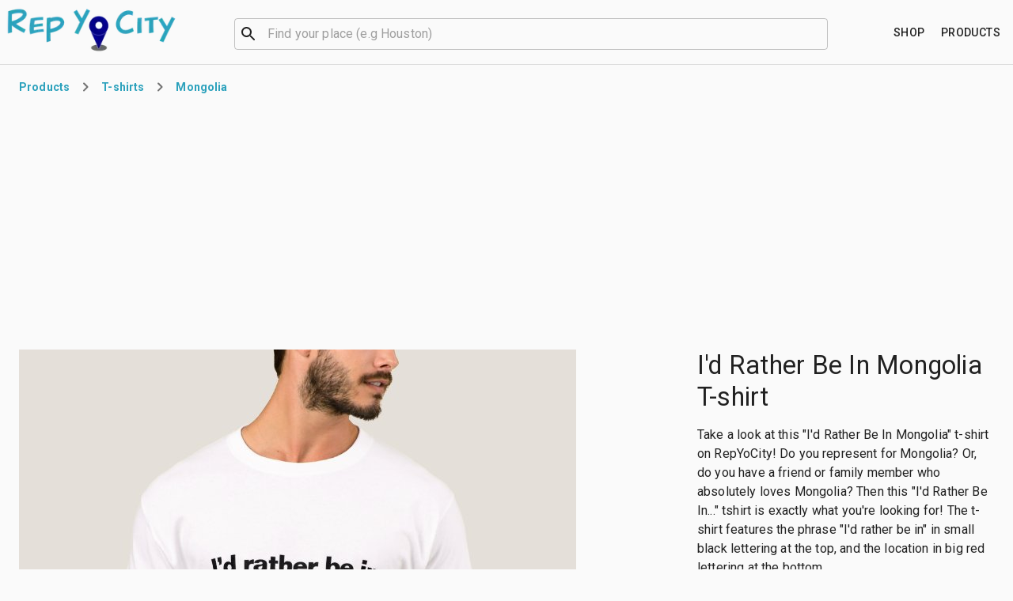

--- FILE ---
content_type: text/html; charset=utf-8
request_url: https://www.google.com/recaptcha/api2/aframe
body_size: 268
content:
<!DOCTYPE HTML><html><head><meta http-equiv="content-type" content="text/html; charset=UTF-8"></head><body><script nonce="wvBEIUhvdHcN-VLCxtKUIQ">/** Anti-fraud and anti-abuse applications only. See google.com/recaptcha */ try{var clients={'sodar':'https://pagead2.googlesyndication.com/pagead/sodar?'};window.addEventListener("message",function(a){try{if(a.source===window.parent){var b=JSON.parse(a.data);var c=clients[b['id']];if(c){var d=document.createElement('img');d.src=c+b['params']+'&rc='+(localStorage.getItem("rc::a")?sessionStorage.getItem("rc::b"):"");window.document.body.appendChild(d);sessionStorage.setItem("rc::e",parseInt(sessionStorage.getItem("rc::e")||0)+1);localStorage.setItem("rc::h",'1763206117971');}}}catch(b){}});window.parent.postMessage("_grecaptcha_ready", "*");}catch(b){}</script></body></html>

--- FILE ---
content_type: application/javascript; charset=utf-8
request_url: https://repyo.city/_next/static/n9JDwEKP_RjliTnpjZigm/_ssgManifest.js
body_size: -153
content:
self.__SSG_MANIFEST=new Set(["\u002F","\u002Fshop","\u002Fl\u002F[slug]","\u002Ft\u002F[slug]","\u002Fp\u002F[slug]"]);self.__SSG_MANIFEST_CB&&self.__SSG_MANIFEST_CB()

--- FILE ---
content_type: application/javascript; charset=utf-8
request_url: https://repyo.city/_next/static/chunks/372f4284b516a80da6112a62821bdc9f4d6865aa.15b954d795498da5f30a.js
body_size: 66325
content:
(window.webpackJsonp_N_E=window.webpackJsonp_N_E||[]).push([[4],{"+H1Q":function(e){e.exports=JSON.parse('{"locations":{"descriptions":["Get your {fullName} {shirt}, {mug}, {bumpersticker} and other gear! Are you from or a big fan of {name}? Do you have a friend or family member who absolutely loves {nickname}? If so, we have lots and lots of {adjective} products from which to choose. They also make awesome gifts!","Get your {fullName} {shirt}, {hat}, {bag} and other products! Do you have {name} in your blood? Do you have a family member or friend who has pride for {nickname}? Well, we have lots and lots of {adjective} gear for you. And they make great gifts too!"],"metaTitle":"{fullName} {shirt}, {nickname} {mug}, {adjective} Pride Gifts, and more!"},"products":{"descriptions":{"buy":["This \\"{title}\\" {productTypeSingle} can be customized with your own text, photos and artwork or simply bought as is. There is no minimum order size necessary to buy this {productTypeSingle2} and it should ship within the next couple of days.","You can customize this \\"{title}\\" {productTypeSingle} with your own personal touch or just buy it as is. This {productTypeSingle2} should ship in the next few days and there are no minimums to purchase.","You have the option to purchase this \\"{title}\\" {productTypeSingle} as is or personalize it further with your own text, artwork and photos. You can buy as few as a single {productTypeSingle2} and it should ship within a couple of days.","If you like, you can customize this \\"{title}\\" {productTypeSingle} with text and photos or buy it as is.  There is no minimum order size and this {productTypeSingle2} should ship in the next few days.","You can customize this \\"{title}\\" {productTypeSingle} with your own personal touch or just buy it as is. You can buy as few as a single {productTypeSingle2} and it should ship within a couple of days.","If you like, you can buy this \\"{title}\\" {productTypeSingle} as is or personalize it with some text and photos. This {productTypeSingle2} should ship in the next few days and there are no minimums to purchase.","Customize this \\"{title}\\" {productTypeSingle} with your own text, artwork and photos or just purchase it as is.  Either way you\'ll have something very unique for yourself or to give as a gift! And don\'t worry.  There are no minimums to order this {productTypeSingle2} and it should ship within the next couple of days.","If you like, you can customize this \\"{title}\\" {productTypeSingle} with text and photos or buy it as is. This {productTypeSingle2} should ship in the next few days and there are no minimums to purchase."],"design":{"alphabet-city":"The {productTypeSingle} features \\"{title}\\" in outlined, small, block lettering on top of initials in big gray lettering.","area-codes":"The {productTypeSingle} features the area code in big lettering on top in {color} and the location in medium lettering on the bottom in {color}, all in a very cool graffiti font with a faint gray outline.","banner":"The {productTypeSingle} features \\"{title}\\" in arched {color} lettering in the classic College font with a faint gray outline.","grown-in":"The {productTypeSingle} features \\"Grown In\\" at the top in yellowish lettering and \\"{locationName}\\" at the bottom in leafy green lettering, all surrounded with a thick yellowish outline with a green leaf on top.","id-rather-be-in":"The {productTypeSingle} features the phrase \\"I\'d rather be in\\" in small {color} lettering at the top, and the location in big red lettering at the bottom.","i-love":"The {productTypeSingle} features the letter \\"I\\" in big {color} lettering with a red heart at the top, and the location initials in big {color} lettering at the bottom.","i-love-ii":"The {productTypeSingle} features the letter \\"I\\" in big {color} lettering with a red heart at the top, and the location in big {color} lettering at the bottom.","location-location":"The {productTypeSingle} features the city in big {color} lettering and the state or country in small {color} lettering, all surrounded by two {color} ovals, one thin and the other thick.","made-in":"The {productTypeSingle} features a weathered \\"{title}\\" in stencil-like {color} lettering surrounded by a {color} rounded rectangle."},"marketing":["Take a look at this \\"{title}\\" {productTypeSingle} on RepYoCity! Do you represent for {locationName}? Or, do you have a friend or family member who absolutely loves {locationFullName}? Then this \\"{designName}\\" {productTypeSingle2} is exactly what you\'re looking for!","Check out this \\"{title}\\" {productTypeSingle} on repyo.city! Do you have pride for {locationName}?  How about a friend or family member who loves being from {locationFullName}? If that\'s the case, this \\"{designName}\\" {productTypeSingle2} may be just what you want!","Take a look at this \\"{title}\\" {productTypeSingle} on RepYoCity! Do you have love for {locationName}?  Do you have a family member or friend who has pride for {locationFullName}? If so, this \\"{designName}\\" {productTypeSingle2} could be what you want!","Check out this \\"{title}\\" {productTypeSingle} on repyo.city!  Do you miss {locationName}? Better yet, do you have a friend or family member who would rather be in {locationFullName}? If so, this \\"{designName}\\" {productTypeSingle2} is what you want!","Check out this \\"{title}\\" {productTypeSingle} on repyo.city! Got lots of love for {locationName}? Got a friend or family member who\'s got {locationFullName} running through their veins? Well, this \\"{designName}\\" {productTypeSingle2} is exactly the gift that you\'re looking for!","Take a look at this \\"{title}\\" {productTypeSingle}! Do you love {locationName}? Or, do you have a family member or friend who loves {locationFullName}? If so, then this \\"{designName}\\" {productTypeSingle2} is what you\'re looking for!","Take a look at this \\"{title}\\" {productTypeSingle}! Love {locationName}? What about your friends or family members?  Do they represent for {locationFullName}? If that\'s the case, then this \\"{designName}\\" {productTypeSingle2} could be what you\'re looking for!","Check out this \\"{title}\\" {productTypeSingle}! Do you have friends or family members who have pride for {locationName}? Or better yet, do you represent for {locationFullName} yourself? This \\"{designName}\\" {productTypeSingle2} is exactly what you want!"]}},"productTypes":{"locations":{"metaTitle":"{fullName} {type1}, {nickname} {type2}, {adjective} Pride {type3}, and more!","descriptions":["Get your {fullName} {type1} on RepYoCity! Are you from or a big fan of {name}? Do you have a friend or family member who absolutely loves {nickname}? If so, we have lots and lots of {adjective} {type2} from which to choose. Buy as few or as many as you like. And {type3} also make awesome gifts!","Get your {fullName} {type1} on repyo.city! Do you have {name} in your blood? Do you have a family member or friend who has pride for {nickname}? Well, we have lots and lots of {adjective} {type2} for you. And {type3} make great gifts too! There are no order minimums."]},"metaTitle":"{type1}, {type2}, {type3} and more!","descriptions":["Looking for {type1}? You can find {type2} for every country across the globe! We also have {typ3} for every major city. Buy as few or as many as you like. They make great gifts or to buy for yourself to represent your hometown.","In need of some {type1}? We have {type2} for every country in the world! There are {type3} for popular cities as well. Buy one for yourself or given one as a gift. There are no order minimums."]}}')},"/0+H":function(e,t,n){"use strict";t.__esModule=!0,t.isInAmpMode=i,t.useAmp=function(){return i(o.default.useContext(a.AmpStateContext))};var r,o=(r=n("q1tI"))&&r.__esModule?r:{default:r},a=n("lwAK");function i(){var e=arguments.length>0&&void 0!==arguments[0]?arguments[0]:{},t=e.ampFirst,n=void 0!==t&&t,r=e.hybrid,o=void 0!==r&&r,a=e.hasQuery,i=void 0!==a&&a;return n||o&&i}},"0PSK":function(e,t,n){"use strict";var r=n("q1tI"),o=n.n(r);t.a=o.a.createContext(null)},"0lfv":function(e,t,n){"use strict";(function(e){n.d(t,"b",(function(){return c})),n.d(t,"d",(function(){return l})),n.d(t,"a",(function(){return s})),n.d(t,"c",(function(){return d})),n.d(t,"e",(function(){return u}));var r=n("KQm4"),o=n("AB20"),a=n("RDym"),i="production"!==e.env.VERCEL_ENV&&"https://".concat("repyocity-2oiympcmf-benmvp.vercel.app")||a.a.url,c=function(){var e=arguments.length>0&&void 0!==arguments[0]?arguments[0]:"";return"".concat(i).concat(e)},l=function(e){var t=arguments.length>1&&void 0!==arguments[1]?arguments[1]:{},n=t.params,i=t.trackingCodes;return Object(o.a)("https://www.zazzle.com/".concat(e),[{rf:a.b.referralId,tc:[a.b.trackingPrefix].concat(Object(r.a)(Array.isArray(i)?i:[i])).join("+")},n])},s=function(e){return e.toLocaleString("en-US",{style:"currency",currency:"USD"})},d=function(e){return e[(t=e.length,Math.floor(Math.random()*t))];var t},u=function(e){return new Date(e).toISOString()}}).call(this,n("8oxB"))},"1ccW":function(e,t){function n(){return e.exports=n=Object.assign||function(e){for(var t=1;t<arguments.length;t++){var n=arguments[t];for(var r in n)Object.prototype.hasOwnProperty.call(n,r)&&(e[r]=n[r])}return e},n.apply(this,arguments)}e.exports=n},"20a2":function(e,t,n){e.exports=n("nOHt")},"5AJ6":function(e,t,n){"use strict";n.d(t,"a",(function(){return c}));var r=n("wx14"),o=n("q1tI"),a=n.n(o),i=n("HR5l");function c(e,t){var n=function(t,n){return a.a.createElement(i.a,Object(r.a)({ref:n},t),e)};return n.muiName=i.a.muiName,a.a.memo(a.a.forwardRef(n))}},"5fIB":function(e,t,n){var r=n("7eYB");e.exports=function(e){if(Array.isArray(e))return r(e)}},"8/g6":function(e,t,n){"use strict";var r=n("TqRt");Object.defineProperty(t,"__esModule",{value:!0}),t.default=function(e,t){var n=a.default.memo(a.default.forwardRef((function(t,n){return a.default.createElement(i.default,(0,o.default)({ref:n},t),e)})));0;return n.muiName=i.default.muiName,n};var o=r(n("pVnL")),a=r(n("q1tI")),i=r(n("UJJ5"))},"8Kt/":function(e,t,n){"use strict";n("oI91");t.__esModule=!0,t.defaultHead=d,t.default=void 0;var r,o=function(e){if(e&&e.__esModule)return e;if(null===e||"object"!==typeof e&&"function"!==typeof e)return{default:e};var t=s();if(t&&t.has(e))return t.get(e);var n={},r=Object.defineProperty&&Object.getOwnPropertyDescriptor;for(var o in e)if(Object.prototype.hasOwnProperty.call(e,o)){var a=r?Object.getOwnPropertyDescriptor(e,o):null;a&&(a.get||a.set)?Object.defineProperty(n,o,a):n[o]=e[o]}n.default=e,t&&t.set(e,n);return n}(n("q1tI")),a=(r=n("Xuae"))&&r.__esModule?r:{default:r},i=n("lwAK"),c=n("FYa8"),l=n("/0+H");function s(){if("function"!==typeof WeakMap)return null;var e=new WeakMap;return s=function(){return e},e}function d(){var e=arguments.length>0&&void 0!==arguments[0]&&arguments[0],t=[o.default.createElement("meta",{charSet:"utf-8"})];return e||t.push(o.default.createElement("meta",{name:"viewport",content:"width=device-width"})),t}function u(e,t){return"string"===typeof t||"number"===typeof t?e:t.type===o.default.Fragment?e.concat(o.default.Children.toArray(t.props.children).reduce((function(e,t){return"string"===typeof t||"number"===typeof t?e:e.concat(t)}),[])):e.concat(t)}var p=["name","httpEquiv","charSet","itemProp"];function f(e,t){return e.reduce((function(e,t){var n=o.default.Children.toArray(t.props.children);return e.concat(n)}),[]).reduce(u,[]).reverse().concat(d(t.inAmpMode)).filter(function(){var e=new Set,t=new Set,n=new Set,r={};return function(o){var a=!0;if(o.key&&"number"!==typeof o.key&&o.key.indexOf("$")>0){var i=o.key.slice(o.key.indexOf("$")+1);e.has(i)?a=!1:e.add(i)}switch(o.type){case"title":case"base":t.has(o.type)?a=!1:t.add(o.type);break;case"meta":for(var c=0,l=p.length;c<l;c++){var s=p[c];if(o.props.hasOwnProperty(s))if("charSet"===s)n.has(s)?a=!1:n.add(s);else{var d=o.props[s],u=r[s]||new Set;u.has(d)?a=!1:(u.add(d),r[s]=u)}}}return a}}()).reverse().map((function(e,t){var n=e.key||t;return o.default.cloneElement(e,{key:n})}))}function h(e){var t=e.children,n=(0,o.useContext)(i.AmpStateContext),r=(0,o.useContext)(c.HeadManagerContext);return o.default.createElement(a.default,{reduceComponentsToState:f,headManager:r,inAmpMode:(0,l.isInAmpMode)(n)},t)}h.rewind=function(){};var m=h;t.default=m},"8L3F":function(e,t,n){"use strict";(function(e){var n="undefined"!==typeof window&&"undefined"!==typeof document&&"undefined"!==typeof navigator,r=function(){for(var e=["Edge","Trident","Firefox"],t=0;t<e.length;t+=1)if(n&&navigator.userAgent.indexOf(e[t])>=0)return 1;return 0}();var o=n&&window.Promise?function(e){var t=!1;return function(){t||(t=!0,window.Promise.resolve().then((function(){t=!1,e()})))}}:function(e){var t=!1;return function(){t||(t=!0,setTimeout((function(){t=!1,e()}),r))}};function a(e){return e&&"[object Function]"==={}.toString.call(e)}function i(e,t){if(1!==e.nodeType)return[];var n=e.ownerDocument.defaultView.getComputedStyle(e,null);return t?n[t]:n}function c(e){return"HTML"===e.nodeName?e:e.parentNode||e.host}function l(e){if(!e)return document.body;switch(e.nodeName){case"HTML":case"BODY":return e.ownerDocument.body;case"#document":return e.body}var t=i(e),n=t.overflow,r=t.overflowX,o=t.overflowY;return/(auto|scroll|overlay)/.test(n+o+r)?e:l(c(e))}function s(e){return e&&e.referenceNode?e.referenceNode:e}var d=n&&!(!window.MSInputMethodContext||!document.documentMode),u=n&&/MSIE 10/.test(navigator.userAgent);function p(e){return 11===e?d:10===e?u:d||u}function f(e){if(!e)return document.documentElement;for(var t=p(10)?document.body:null,n=e.offsetParent||null;n===t&&e.nextElementSibling;)n=(e=e.nextElementSibling).offsetParent;var r=n&&n.nodeName;return r&&"BODY"!==r&&"HTML"!==r?-1!==["TH","TD","TABLE"].indexOf(n.nodeName)&&"static"===i(n,"position")?f(n):n:e?e.ownerDocument.documentElement:document.documentElement}function h(e){return null!==e.parentNode?h(e.parentNode):e}function m(e,t){if(!e||!e.nodeType||!t||!t.nodeType)return document.documentElement;var n=e.compareDocumentPosition(t)&Node.DOCUMENT_POSITION_FOLLOWING,r=n?e:t,o=n?t:e,a=document.createRange();a.setStart(r,0),a.setEnd(o,0);var i=a.commonAncestorContainer;if(e!==i&&t!==i||r.contains(o))return function(e){var t=e.nodeName;return"BODY"!==t&&("HTML"===t||f(e.firstElementChild)===e)}(i)?i:f(i);var c=h(e);return c.host?m(c.host,t):m(e,h(t).host)}function b(e){var t=arguments.length>1&&void 0!==arguments[1]?arguments[1]:"top",n="top"===t?"scrollTop":"scrollLeft",r=e.nodeName;if("BODY"===r||"HTML"===r){var o=e.ownerDocument.documentElement,a=e.ownerDocument.scrollingElement||o;return a[n]}return e[n]}function g(e,t){var n=arguments.length>2&&void 0!==arguments[2]&&arguments[2],r=b(t,"top"),o=b(t,"left"),a=n?-1:1;return e.top+=r*a,e.bottom+=r*a,e.left+=o*a,e.right+=o*a,e}function v(e,t){var n="x"===t?"Left":"Top",r="Left"===n?"Right":"Bottom";return parseFloat(e["border"+n+"Width"])+parseFloat(e["border"+r+"Width"])}function y(e,t,n,r){return Math.max(t["offset"+e],t["scroll"+e],n["client"+e],n["offset"+e],n["scroll"+e],p(10)?parseInt(n["offset"+e])+parseInt(r["margin"+("Height"===e?"Top":"Left")])+parseInt(r["margin"+("Height"===e?"Bottom":"Right")]):0)}function x(e){var t=e.body,n=e.documentElement,r=p(10)&&getComputedStyle(n);return{height:y("Height",t,n,r),width:y("Width",t,n,r)}}var j=function(e,t){if(!(e instanceof t))throw new TypeError("Cannot call a class as a function")},w=function(){function e(e,t){for(var n=0;n<t.length;n++){var r=t[n];r.enumerable=r.enumerable||!1,r.configurable=!0,"value"in r&&(r.writable=!0),Object.defineProperty(e,r.key,r)}}return function(t,n,r){return n&&e(t.prototype,n),r&&e(t,r),t}}(),O=function(e,t,n){return t in e?Object.defineProperty(e,t,{value:n,enumerable:!0,configurable:!0,writable:!0}):e[t]=n,e},_=Object.assign||function(e){for(var t=1;t<arguments.length;t++){var n=arguments[t];for(var r in n)Object.prototype.hasOwnProperty.call(n,r)&&(e[r]=n[r])}return e};function k(e){return _({},e,{right:e.left+e.width,bottom:e.top+e.height})}function C(e){var t={};try{if(p(10)){t=e.getBoundingClientRect();var n=b(e,"top"),r=b(e,"left");t.top+=n,t.left+=r,t.bottom+=n,t.right+=r}else t=e.getBoundingClientRect()}catch(f){}var o={left:t.left,top:t.top,width:t.right-t.left,height:t.bottom-t.top},a="HTML"===e.nodeName?x(e.ownerDocument):{},c=a.width||e.clientWidth||o.width,l=a.height||e.clientHeight||o.height,s=e.offsetWidth-c,d=e.offsetHeight-l;if(s||d){var u=i(e);s-=v(u,"x"),d-=v(u,"y"),o.width-=s,o.height-=d}return k(o)}function E(e,t){var n=arguments.length>2&&void 0!==arguments[2]&&arguments[2],r=p(10),o="HTML"===t.nodeName,a=C(e),c=C(t),s=l(e),d=i(t),u=parseFloat(d.borderTopWidth),f=parseFloat(d.borderLeftWidth);n&&o&&(c.top=Math.max(c.top,0),c.left=Math.max(c.left,0));var h=k({top:a.top-c.top-u,left:a.left-c.left-f,width:a.width,height:a.height});if(h.marginTop=0,h.marginLeft=0,!r&&o){var m=parseFloat(d.marginTop),b=parseFloat(d.marginLeft);h.top-=u-m,h.bottom-=u-m,h.left-=f-b,h.right-=f-b,h.marginTop=m,h.marginLeft=b}return(r&&!n?t.contains(s):t===s&&"BODY"!==s.nodeName)&&(h=g(h,t)),h}function z(e){var t=arguments.length>1&&void 0!==arguments[1]&&arguments[1],n=e.ownerDocument.documentElement,r=E(e,n),o=Math.max(n.clientWidth,window.innerWidth||0),a=Math.max(n.clientHeight,window.innerHeight||0),i=t?0:b(n),c=t?0:b(n,"left"),l={top:i-r.top+r.marginTop,left:c-r.left+r.marginLeft,width:o,height:a};return k(l)}function I(e){var t=e.nodeName;if("BODY"===t||"HTML"===t)return!1;if("fixed"===i(e,"position"))return!0;var n=c(e);return!!n&&I(n)}function T(e){if(!e||!e.parentElement||p())return document.documentElement;for(var t=e.parentElement;t&&"none"===i(t,"transform");)t=t.parentElement;return t||document.documentElement}function S(e,t,n,r){var o=arguments.length>4&&void 0!==arguments[4]&&arguments[4],a={top:0,left:0},i=o?T(e):m(e,s(t));if("viewport"===r)a=z(i,o);else{var d=void 0;"scrollParent"===r?"BODY"===(d=l(c(t))).nodeName&&(d=e.ownerDocument.documentElement):d="window"===r?e.ownerDocument.documentElement:r;var u=E(d,i,o);if("HTML"!==d.nodeName||I(i))a=u;else{var p=x(e.ownerDocument),f=p.height,h=p.width;a.top+=u.top-u.marginTop,a.bottom=f+u.top,a.left+=u.left-u.marginLeft,a.right=h+u.left}}var b="number"===typeof(n=n||0);return a.left+=b?n:n.left||0,a.top+=b?n:n.top||0,a.right-=b?n:n.right||0,a.bottom-=b?n:n.bottom||0,a}function N(e){return e.width*e.height}function P(e,t,n,r,o){var a=arguments.length>5&&void 0!==arguments[5]?arguments[5]:0;if(-1===e.indexOf("auto"))return e;var i=S(n,r,a,o),c={top:{width:i.width,height:t.top-i.top},right:{width:i.right-t.right,height:i.height},bottom:{width:i.width,height:i.bottom-t.bottom},left:{width:t.left-i.left,height:i.height}},l=Object.keys(c).map((function(e){return _({key:e},c[e],{area:N(c[e])})})).sort((function(e,t){return t.area-e.area})),s=l.filter((function(e){var t=e.width,r=e.height;return t>=n.clientWidth&&r>=n.clientHeight})),d=s.length>0?s[0].key:l[0].key,u=e.split("-")[1];return d+(u?"-"+u:"")}function D(e,t,n){var r=arguments.length>3&&void 0!==arguments[3]?arguments[3]:null,o=r?T(t):m(t,s(n));return E(n,o,r)}function R(e){var t=e.ownerDocument.defaultView.getComputedStyle(e),n=parseFloat(t.marginTop||0)+parseFloat(t.marginBottom||0),r=parseFloat(t.marginLeft||0)+parseFloat(t.marginRight||0);return{width:e.offsetWidth+r,height:e.offsetHeight+n}}function A(e){var t={left:"right",right:"left",bottom:"top",top:"bottom"};return e.replace(/left|right|bottom|top/g,(function(e){return t[e]}))}function M(e,t,n){n=n.split("-")[0];var r=R(e),o={width:r.width,height:r.height},a=-1!==["right","left"].indexOf(n),i=a?"top":"left",c=a?"left":"top",l=a?"height":"width",s=a?"width":"height";return o[i]=t[i]+t[l]/2-r[l]/2,o[c]=n===c?t[c]-r[s]:t[A(c)],o}function L(e,t){return Array.prototype.find?e.find(t):e.filter(t)[0]}function B(e,t,n){return(void 0===n?e:e.slice(0,function(e,t,n){if(Array.prototype.findIndex)return e.findIndex((function(e){return e[t]===n}));var r=L(e,(function(e){return e[t]===n}));return e.indexOf(r)}(e,"name",n))).forEach((function(e){e.function&&console.warn("`modifier.function` is deprecated, use `modifier.fn`!");var n=e.function||e.fn;e.enabled&&a(n)&&(t.offsets.popper=k(t.offsets.popper),t.offsets.reference=k(t.offsets.reference),t=n(t,e))})),t}function W(){if(!this.state.isDestroyed){var e={instance:this,styles:{},arrowStyles:{},attributes:{},flipped:!1,offsets:{}};e.offsets.reference=D(this.state,this.popper,this.reference,this.options.positionFixed),e.placement=P(this.options.placement,e.offsets.reference,this.popper,this.reference,this.options.modifiers.flip.boundariesElement,this.options.modifiers.flip.padding),e.originalPlacement=e.placement,e.positionFixed=this.options.positionFixed,e.offsets.popper=M(this.popper,e.offsets.reference,e.placement),e.offsets.popper.position=this.options.positionFixed?"fixed":"absolute",e=B(this.modifiers,e),this.state.isCreated?this.options.onUpdate(e):(this.state.isCreated=!0,this.options.onCreate(e))}}function F(e,t){return e.some((function(e){var n=e.name;return e.enabled&&n===t}))}function U(e){for(var t=[!1,"ms","Webkit","Moz","O"],n=e.charAt(0).toUpperCase()+e.slice(1),r=0;r<t.length;r++){var o=t[r],a=o?""+o+n:e;if("undefined"!==typeof document.body.style[a])return a}return null}function H(){return this.state.isDestroyed=!0,F(this.modifiers,"applyStyle")&&(this.popper.removeAttribute("x-placement"),this.popper.style.position="",this.popper.style.top="",this.popper.style.left="",this.popper.style.right="",this.popper.style.bottom="",this.popper.style.willChange="",this.popper.style[U("transform")]=""),this.disableEventListeners(),this.options.removeOnDestroy&&this.popper.parentNode.removeChild(this.popper),this}function q(e){var t=e.ownerDocument;return t?t.defaultView:window}function $(e,t,n,r){var o="BODY"===e.nodeName,a=o?e.ownerDocument.defaultView:e;a.addEventListener(t,n,{passive:!0}),o||$(l(a.parentNode),t,n,r),r.push(a)}function Z(e,t,n,r){n.updateBound=r,q(e).addEventListener("resize",n.updateBound,{passive:!0});var o=l(e);return $(o,"scroll",n.updateBound,n.scrollParents),n.scrollElement=o,n.eventsEnabled=!0,n}function V(){this.state.eventsEnabled||(this.state=Z(this.reference,this.options,this.state,this.scheduleUpdate))}function K(){var e,t;this.state.eventsEnabled&&(cancelAnimationFrame(this.scheduleUpdate),this.state=(e=this.reference,t=this.state,q(e).removeEventListener("resize",t.updateBound),t.scrollParents.forEach((function(e){e.removeEventListener("scroll",t.updateBound)})),t.updateBound=null,t.scrollParents=[],t.scrollElement=null,t.eventsEnabled=!1,t))}function G(e){return""!==e&&!isNaN(parseFloat(e))&&isFinite(e)}function Y(e,t){Object.keys(t).forEach((function(n){var r="";-1!==["width","height","top","right","bottom","left"].indexOf(n)&&G(t[n])&&(r="px"),e.style[n]=t[n]+r}))}var X=n&&/Firefox/i.test(navigator.userAgent);function J(e,t,n){var r=L(e,(function(e){return e.name===t})),o=!!r&&e.some((function(e){return e.name===n&&e.enabled&&e.order<r.order}));if(!o){var a="`"+t+"`",i="`"+n+"`";console.warn(i+" modifier is required by "+a+" modifier in order to work, be sure to include it before "+a+"!")}return o}var Q=["auto-start","auto","auto-end","top-start","top","top-end","right-start","right","right-end","bottom-end","bottom","bottom-start","left-end","left","left-start"],ee=Q.slice(3);function te(e){var t=arguments.length>1&&void 0!==arguments[1]&&arguments[1],n=ee.indexOf(e),r=ee.slice(n+1).concat(ee.slice(0,n));return t?r.reverse():r}var ne="flip",re="clockwise",oe="counterclockwise";function ae(e,t,n,r){var o=[0,0],a=-1!==["right","left"].indexOf(r),i=e.split(/(\+|\-)/).map((function(e){return e.trim()})),c=i.indexOf(L(i,(function(e){return-1!==e.search(/,|\s/)})));i[c]&&-1===i[c].indexOf(",")&&console.warn("Offsets separated by white space(s) are deprecated, use a comma (,) instead.");var l=/\s*,\s*|\s+/,s=-1!==c?[i.slice(0,c).concat([i[c].split(l)[0]]),[i[c].split(l)[1]].concat(i.slice(c+1))]:[i];return(s=s.map((function(e,r){var o=(1===r?!a:a)?"height":"width",i=!1;return e.reduce((function(e,t){return""===e[e.length-1]&&-1!==["+","-"].indexOf(t)?(e[e.length-1]=t,i=!0,e):i?(e[e.length-1]+=t,i=!1,e):e.concat(t)}),[]).map((function(e){return function(e,t,n,r){var o=e.match(/((?:\-|\+)?\d*\.?\d*)(.*)/),a=+o[1],i=o[2];if(!a)return e;if(0===i.indexOf("%")){var c=void 0;switch(i){case"%p":c=n;break;case"%":case"%r":default:c=r}return k(c)[t]/100*a}if("vh"===i||"vw"===i)return("vh"===i?Math.max(document.documentElement.clientHeight,window.innerHeight||0):Math.max(document.documentElement.clientWidth,window.innerWidth||0))/100*a;return a}(e,o,t,n)}))}))).forEach((function(e,t){e.forEach((function(n,r){G(n)&&(o[t]+=n*("-"===e[r-1]?-1:1))}))})),o}var ie={placement:"bottom",positionFixed:!1,eventsEnabled:!0,removeOnDestroy:!1,onCreate:function(){},onUpdate:function(){},modifiers:{shift:{order:100,enabled:!0,fn:function(e){var t=e.placement,n=t.split("-")[0],r=t.split("-")[1];if(r){var o=e.offsets,a=o.reference,i=o.popper,c=-1!==["bottom","top"].indexOf(n),l=c?"left":"top",s=c?"width":"height",d={start:O({},l,a[l]),end:O({},l,a[l]+a[s]-i[s])};e.offsets.popper=_({},i,d[r])}return e}},offset:{order:200,enabled:!0,fn:function(e,t){var n=t.offset,r=e.placement,o=e.offsets,a=o.popper,i=o.reference,c=r.split("-")[0],l=void 0;return l=G(+n)?[+n,0]:ae(n,a,i,c),"left"===c?(a.top+=l[0],a.left-=l[1]):"right"===c?(a.top+=l[0],a.left+=l[1]):"top"===c?(a.left+=l[0],a.top-=l[1]):"bottom"===c&&(a.left+=l[0],a.top+=l[1]),e.popper=a,e},offset:0},preventOverflow:{order:300,enabled:!0,fn:function(e,t){var n=t.boundariesElement||f(e.instance.popper);e.instance.reference===n&&(n=f(n));var r=U("transform"),o=e.instance.popper.style,a=o.top,i=o.left,c=o[r];o.top="",o.left="",o[r]="";var l=S(e.instance.popper,e.instance.reference,t.padding,n,e.positionFixed);o.top=a,o.left=i,o[r]=c,t.boundaries=l;var s=t.priority,d=e.offsets.popper,u={primary:function(e){var n=d[e];return d[e]<l[e]&&!t.escapeWithReference&&(n=Math.max(d[e],l[e])),O({},e,n)},secondary:function(e){var n="right"===e?"left":"top",r=d[n];return d[e]>l[e]&&!t.escapeWithReference&&(r=Math.min(d[n],l[e]-("right"===e?d.width:d.height))),O({},n,r)}};return s.forEach((function(e){var t=-1!==["left","top"].indexOf(e)?"primary":"secondary";d=_({},d,u[t](e))})),e.offsets.popper=d,e},priority:["left","right","top","bottom"],padding:5,boundariesElement:"scrollParent"},keepTogether:{order:400,enabled:!0,fn:function(e){var t=e.offsets,n=t.popper,r=t.reference,o=e.placement.split("-")[0],a=Math.floor,i=-1!==["top","bottom"].indexOf(o),c=i?"right":"bottom",l=i?"left":"top",s=i?"width":"height";return n[c]<a(r[l])&&(e.offsets.popper[l]=a(r[l])-n[s]),n[l]>a(r[c])&&(e.offsets.popper[l]=a(r[c])),e}},arrow:{order:500,enabled:!0,fn:function(e,t){var n;if(!J(e.instance.modifiers,"arrow","keepTogether"))return e;var r=t.element;if("string"===typeof r){if(!(r=e.instance.popper.querySelector(r)))return e}else if(!e.instance.popper.contains(r))return console.warn("WARNING: `arrow.element` must be child of its popper element!"),e;var o=e.placement.split("-")[0],a=e.offsets,c=a.popper,l=a.reference,s=-1!==["left","right"].indexOf(o),d=s?"height":"width",u=s?"Top":"Left",p=u.toLowerCase(),f=s?"left":"top",h=s?"bottom":"right",m=R(r)[d];l[h]-m<c[p]&&(e.offsets.popper[p]-=c[p]-(l[h]-m)),l[p]+m>c[h]&&(e.offsets.popper[p]+=l[p]+m-c[h]),e.offsets.popper=k(e.offsets.popper);var b=l[p]+l[d]/2-m/2,g=i(e.instance.popper),v=parseFloat(g["margin"+u]),y=parseFloat(g["border"+u+"Width"]),x=b-e.offsets.popper[p]-v-y;return x=Math.max(Math.min(c[d]-m,x),0),e.arrowElement=r,e.offsets.arrow=(O(n={},p,Math.round(x)),O(n,f,""),n),e},element:"[x-arrow]"},flip:{order:600,enabled:!0,fn:function(e,t){if(F(e.instance.modifiers,"inner"))return e;if(e.flipped&&e.placement===e.originalPlacement)return e;var n=S(e.instance.popper,e.instance.reference,t.padding,t.boundariesElement,e.positionFixed),r=e.placement.split("-")[0],o=A(r),a=e.placement.split("-")[1]||"",i=[];switch(t.behavior){case ne:i=[r,o];break;case re:i=te(r);break;case oe:i=te(r,!0);break;default:i=t.behavior}return i.forEach((function(c,l){if(r!==c||i.length===l+1)return e;r=e.placement.split("-")[0],o=A(r);var s=e.offsets.popper,d=e.offsets.reference,u=Math.floor,p="left"===r&&u(s.right)>u(d.left)||"right"===r&&u(s.left)<u(d.right)||"top"===r&&u(s.bottom)>u(d.top)||"bottom"===r&&u(s.top)<u(d.bottom),f=u(s.left)<u(n.left),h=u(s.right)>u(n.right),m=u(s.top)<u(n.top),b=u(s.bottom)>u(n.bottom),g="left"===r&&f||"right"===r&&h||"top"===r&&m||"bottom"===r&&b,v=-1!==["top","bottom"].indexOf(r),y=!!t.flipVariations&&(v&&"start"===a&&f||v&&"end"===a&&h||!v&&"start"===a&&m||!v&&"end"===a&&b),x=!!t.flipVariationsByContent&&(v&&"start"===a&&h||v&&"end"===a&&f||!v&&"start"===a&&b||!v&&"end"===a&&m),j=y||x;(p||g||j)&&(e.flipped=!0,(p||g)&&(r=i[l+1]),j&&(a=function(e){return"end"===e?"start":"start"===e?"end":e}(a)),e.placement=r+(a?"-"+a:""),e.offsets.popper=_({},e.offsets.popper,M(e.instance.popper,e.offsets.reference,e.placement)),e=B(e.instance.modifiers,e,"flip"))})),e},behavior:"flip",padding:5,boundariesElement:"viewport",flipVariations:!1,flipVariationsByContent:!1},inner:{order:700,enabled:!1,fn:function(e){var t=e.placement,n=t.split("-")[0],r=e.offsets,o=r.popper,a=r.reference,i=-1!==["left","right"].indexOf(n),c=-1===["top","left"].indexOf(n);return o[i?"left":"top"]=a[n]-(c?o[i?"width":"height"]:0),e.placement=A(t),e.offsets.popper=k(o),e}},hide:{order:800,enabled:!0,fn:function(e){if(!J(e.instance.modifiers,"hide","preventOverflow"))return e;var t=e.offsets.reference,n=L(e.instance.modifiers,(function(e){return"preventOverflow"===e.name})).boundaries;if(t.bottom<n.top||t.left>n.right||t.top>n.bottom||t.right<n.left){if(!0===e.hide)return e;e.hide=!0,e.attributes["x-out-of-boundaries"]=""}else{if(!1===e.hide)return e;e.hide=!1,e.attributes["x-out-of-boundaries"]=!1}return e}},computeStyle:{order:850,enabled:!0,fn:function(e,t){var n=t.x,r=t.y,o=e.offsets.popper,a=L(e.instance.modifiers,(function(e){return"applyStyle"===e.name})).gpuAcceleration;void 0!==a&&console.warn("WARNING: `gpuAcceleration` option moved to `computeStyle` modifier and will not be supported in future versions of Popper.js!");var i=void 0!==a?a:t.gpuAcceleration,c=f(e.instance.popper),l=C(c),s={position:o.position},d=function(e,t){var n=e.offsets,r=n.popper,o=n.reference,a=Math.round,i=Math.floor,c=function(e){return e},l=a(o.width),s=a(r.width),d=-1!==["left","right"].indexOf(e.placement),u=-1!==e.placement.indexOf("-"),p=t?d||u||l%2===s%2?a:i:c,f=t?a:c;return{left:p(l%2===1&&s%2===1&&!u&&t?r.left-1:r.left),top:f(r.top),bottom:f(r.bottom),right:p(r.right)}}(e,window.devicePixelRatio<2||!X),u="bottom"===n?"top":"bottom",p="right"===r?"left":"right",h=U("transform"),m=void 0,b=void 0;if(b="bottom"===u?"HTML"===c.nodeName?-c.clientHeight+d.bottom:-l.height+d.bottom:d.top,m="right"===p?"HTML"===c.nodeName?-c.clientWidth+d.right:-l.width+d.right:d.left,i&&h)s[h]="translate3d("+m+"px, "+b+"px, 0)",s[u]=0,s[p]=0,s.willChange="transform";else{var g="bottom"===u?-1:1,v="right"===p?-1:1;s[u]=b*g,s[p]=m*v,s.willChange=u+", "+p}var y={"x-placement":e.placement};return e.attributes=_({},y,e.attributes),e.styles=_({},s,e.styles),e.arrowStyles=_({},e.offsets.arrow,e.arrowStyles),e},gpuAcceleration:!0,x:"bottom",y:"right"},applyStyle:{order:900,enabled:!0,fn:function(e){var t,n;return Y(e.instance.popper,e.styles),t=e.instance.popper,n=e.attributes,Object.keys(n).forEach((function(e){!1!==n[e]?t.setAttribute(e,n[e]):t.removeAttribute(e)})),e.arrowElement&&Object.keys(e.arrowStyles).length&&Y(e.arrowElement,e.arrowStyles),e},onLoad:function(e,t,n,r,o){var a=D(o,t,e,n.positionFixed),i=P(n.placement,a,t,e,n.modifiers.flip.boundariesElement,n.modifiers.flip.padding);return t.setAttribute("x-placement",i),Y(t,{position:n.positionFixed?"fixed":"absolute"}),n},gpuAcceleration:void 0}}},ce=function(){function e(t,n){var r=this,i=arguments.length>2&&void 0!==arguments[2]?arguments[2]:{};j(this,e),this.scheduleUpdate=function(){return requestAnimationFrame(r.update)},this.update=o(this.update.bind(this)),this.options=_({},e.Defaults,i),this.state={isDestroyed:!1,isCreated:!1,scrollParents:[]},this.reference=t&&t.jquery?t[0]:t,this.popper=n&&n.jquery?n[0]:n,this.options.modifiers={},Object.keys(_({},e.Defaults.modifiers,i.modifiers)).forEach((function(t){r.options.modifiers[t]=_({},e.Defaults.modifiers[t]||{},i.modifiers?i.modifiers[t]:{})})),this.modifiers=Object.keys(this.options.modifiers).map((function(e){return _({name:e},r.options.modifiers[e])})).sort((function(e,t){return e.order-t.order})),this.modifiers.forEach((function(e){e.enabled&&a(e.onLoad)&&e.onLoad(r.reference,r.popper,r.options,e,r.state)})),this.update();var c=this.options.eventsEnabled;c&&this.enableEventListeners(),this.state.eventsEnabled=c}return w(e,[{key:"update",value:function(){return W.call(this)}},{key:"destroy",value:function(){return H.call(this)}},{key:"enableEventListeners",value:function(){return V.call(this)}},{key:"disableEventListeners",value:function(){return K.call(this)}}]),e}();ce.Utils=("undefined"!==typeof window?window:e).PopperUtils,ce.placements=Q,ce.Defaults=ie,t.a=ce}).call(this,n("yLpj"))},"98FW":function(e,t){e.exports=function(e,t){if(null==e)return{};var n,r,o={},a=Object.keys(e);for(r=0;r<a.length;r++)n=a[r],t.indexOf(n)>=0||(o[n]=e[n]);return o}},AB20:function(e,t,n){"use strict";n.d(t,"a",(function(){return m}));var r=function(){var e=arguments.length>0&&void 0!==arguments[0]?arguments[0]:"",t=arguments.length>1&&void 0!==arguments[1]&&arguments[1],n="".concat(e),r=n.indexOf("?");return r<0&&!t&&(r=n.length),{urlPath:n.slice(0,r),queryString:n.slice(r+1)}},o=function(e){return encodeURIComponent("".concat(e))},a=function(e){return null!=e?decodeURIComponent(e):""};function i(e,t){return function(e){if(Array.isArray(e))return e}(e)||function(e,t){var n=[],r=!0,o=!1,a=void 0;try{for(var i,c=e[Symbol.iterator]();!(r=(i=c.next()).done)&&(n.push(i.value),!t||n.length!==t);r=!0);}catch(l){o=!0,a=l}finally{try{r||null==c.return||c.return()}finally{if(o)throw a}}return n}(e,t)||function(){throw new TypeError("Invalid attempt to destructure non-iterable instance")}()}var c=function(){var e=arguments.length>0&&void 0!==arguments[0]?arguments[0]:"",t=!(arguments.length>1&&void 0!==arguments[1])||arguments[1],n=r(e,!1!==t),o=n.queryString,c=void 0===o?"":o;return c.split("&").reduce((function(e,t){var n=e,r=i(t.split("="),2),o=r[0],c=r[1];return o&&(n[a(o)]=a(c)),n}),{})};function l(e){return function(e){if(Array.isArray(e)){for(var t=0,n=new Array(e.length);t<e.length;t++)n[t]=e[t];return n}}(e)||function(e){if(Symbol.iterator in Object(e)||"[object Arguments]"===Object.prototype.toString.call(e))return Array.from(e)}(e)||function(){throw new TypeError("Invalid attempt to spread non-iterable instance")}()}var s={},d=function(e){var t=e;Array.isArray(t)&&(t=t.length<2?t[0]:Object.assign.apply(Object,[{}].concat(l(t))));var n=t||s;return Object.keys(n).reduce((function(e,t){var r,a=e;return t&&null!=(r=n[t])&&a.push("".concat(o(t),"=").concat(o(r))),a}),[]).join("&")};function u(e){return function(e){if(Array.isArray(e)){for(var t=0,n=new Array(e.length);t<e.length;t++)n[t]=e[t];return n}}(e)||f(e)||function(){throw new TypeError("Invalid attempt to spread non-iterable instance")}()}function p(e){return function(e){if(Array.isArray(e))return e}(e)||f(e)||function(){throw new TypeError("Invalid attempt to destructure non-iterable instance")}()}function f(e){if(Symbol.iterator in Object(e)||"[object Arguments]"===Object.prototype.toString.call(e))return Array.from(e)}var h=[];var m=function(e,t){var n=e,o=t;if(Array.isArray(n)){var a=p(n),i=a[0];o=a.slice(1).concat(o||h),n=i}var l=c(n,!1),s=Array.isArray(o)?o:[o],f=d([l].concat(u(s)));return r(n).urlPath+(f?"?":"")+f};n("cP6f")},Aiso:function(e,t,n){e.exports=n("dQHF")},Cekx:function(e,t,n){"use strict";var r=n("TqRt");Object.defineProperty(t,"__esModule",{value:!0}),t.default=void 0;var o=r(n("q1tI")),a=(0,r(n("8/g6")).default)(o.default.createElement("path",{d:"M7.41 15.41L12 10.83l4.59 4.58L18 14l-6-6-6 6z"}),"KeyboardArrowUp");t.default=a},D7Bp:function(e,t,n){"use strict";var r=n("rePB"),o=n("nKUr"),a=n("g4pe"),i=n.n(a),c=n("tr08"),l=n("RDym");function s(e,t){var n=Object.keys(e);if(Object.getOwnPropertySymbols){var r=Object.getOwnPropertySymbols(e);t&&(r=r.filter((function(t){return Object.getOwnPropertyDescriptor(e,t).enumerable}))),n.push.apply(n,r)}return n}function d(e){for(var t=1;t<arguments.length;t++){var n=null!=arguments[t]?arguments[t]:{};t%2?s(Object(n),!0).forEach((function(t){Object(r.a)(e,t,n[t])})):Object.getOwnPropertyDescriptors?Object.defineProperties(e,Object.getOwnPropertyDescriptors(n)):s(Object(n)).forEach((function(t){Object.defineProperty(e,t,Object.getOwnPropertyDescriptor(n,t))}))}return e}t.a=function(e){var t=e.breadcrumbs,n=e.description,r=e.meta,a=e.title,s=e.imageAlt,u=void 0===s?a:s,p=e.imageUrl,f=void 0===p?l.a.image:p,h=e.schemaOrg,m=e.type,b=void 0===m?"website":m,g=e.url,v=Object(c.a)().palette,y=a?"".concat(a," | ").concat(l.a.name):l.a.title,x=n||l.a.description,j=d({url:g},h||{"@type":"WebSite",name:y,alternateName:l.a.name,copyrightHolder:l.a.owner,copyrightYear:l.a.since,description:x,image:f}),w=t?{"@context":"http://schema.org/","@graph":[j,{"@type":"BreadcrumbList",name:"Page Breadcrumbs",itemListElement:t.map((function(e,t){var n=e.name;return{"@type":"ListItem",position:t+1,item:{"@id":e.url,name:n}}}))}]}:d({"@context":"http://schema.org/"},j);return Object(o.jsxs)(i.a,{children:[Object(o.jsx)("title",{children:y}),Object(o.jsx)("meta",{name:"viewport",content:"minimum-scale=1, initial-scale=1, width=device-width"}),Object(o.jsx)("meta",{name:"description",content:x}),Object(o.jsx)("link",{rel:"canonical",href:g}),Object(o.jsx)("meta",{name:"image",content:f}),Object(o.jsx)("link",{rel:"apple-touch-icon",sizes:"180x180",href:"/apple-touch-icon.png"}),Object(o.jsx)("link",{rel:"icon",type:"image/png",sizes:"32x32",href:"/favicon-32x32.png"}),Object(o.jsx)("link",{rel:"icon",type:"image/png",sizes:"16x16",href:"/favicon-16x16.png"}),Object(o.jsx)("link",{rel:"manifest",href:"/site.webmanifest"}),Object(o.jsx)("link",{rel:"mask-icon",href:"/safari-pinned-tab.svg",color:v.secondary.main}),Object(o.jsx)("meta",{name:"msapplication-TileColor",content:v.secondary.main}),Object(o.jsx)("meta",{name:"theme-color",content:v.background.default}),Object(o.jsx)("meta",{property:"og:site_name",content:l.a.name}),Object(o.jsx)("meta",{property:"og:type",content:b}),Object(o.jsx)("meta",{property:"og:title",content:y}),Object(o.jsx)("meta",{property:"og:url",content:g}),Object(o.jsx)("meta",{property:"og:description",content:x}),Object(o.jsx)("meta",{property:"og:image",content:f}),Object(o.jsx)("meta",{property:"og:image:alt",content:u}),Object(o.jsx)("meta",{property:"og:locale",content:"en_US"}),Object(o.jsx)("meta",{name:"twitter:card",content:"summary_large_image"}),Object(o.jsx)("meta",{name:"twitter:title",content:y}),Object(o.jsx)("meta",{name:"twitter:description",content:x}),Object(o.jsx)("meta",{name:"twitter:image",content:f}),Object(o.jsx)("meta",{name:"twitter:image:alt",content:u}),r&&r.map((function(e){return Object(o.jsx)("meta",d({},e),"".concat(e.name||e.property).concat(e.content))})),Object(o.jsx)("script",{type:"application/ld+json",dangerouslySetInnerHTML:{__html:JSON.stringify(w)}})]})}},G7As:function(e,t,n){"use strict";n.d(t,"a",(function(){return h}));var r=n("q1tI"),o=n("i8i4"),a=!0,i=!1,c=null,l={text:!0,search:!0,url:!0,tel:!0,email:!0,password:!0,number:!0,date:!0,month:!0,week:!0,time:!0,datetime:!0,"datetime-local":!0};function s(e){e.metaKey||e.altKey||e.ctrlKey||(a=!0)}function d(){a=!1}function u(){"hidden"===this.visibilityState&&i&&(a=!0)}function p(e){var t=e.target;try{return t.matches(":focus-visible")}catch(n){}return a||function(e){var t=e.type,n=e.tagName;return!("INPUT"!==n||!l[t]||e.readOnly)||"TEXTAREA"===n&&!e.readOnly||!!e.isContentEditable}(t)}function f(){i=!0,window.clearTimeout(c),c=window.setTimeout((function(){i=!1}),100)}function h(){return{isFocusVisible:p,onBlurVisible:f,ref:r.useCallback((function(e){var t,n=o.findDOMNode(e);null!=n&&((t=n.ownerDocument).addEventListener("keydown",s,!0),t.addEventListener("mousedown",d,!0),t.addEventListener("pointerdown",d,!0),t.addEventListener("touchstart",d,!0),t.addEventListener("visibilitychange",u,!0))}),[])}}},GIek:function(e,t,n){"use strict";function r(e,t){"function"===typeof e?e(t):e&&(e.current=t)}n.d(t,"a",(function(){return r}))},HR5l:function(e,t,n){"use strict";var r=n("wx14"),o=n("Ff2n"),a=n("q1tI"),i=(n("17x9"),n("iuhU")),c=n("H2TA"),l=n("NqtD"),s=a.forwardRef((function(e,t){var n=e.children,c=e.classes,s=e.className,d=e.color,u=void 0===d?"inherit":d,p=e.component,f=void 0===p?"svg":p,h=e.fontSize,m=void 0===h?"default":h,b=e.htmlColor,g=e.titleAccess,v=e.viewBox,y=void 0===v?"0 0 24 24":v,x=Object(o.a)(e,["children","classes","className","color","component","fontSize","htmlColor","titleAccess","viewBox"]);return a.createElement(f,Object(r.a)({className:Object(i.a)(c.root,s,"inherit"!==u&&c["color".concat(Object(l.a)(u))],"default"!==m&&c["fontSize".concat(Object(l.a)(m))]),focusable:"false",viewBox:y,color:b,"aria-hidden":!g||void 0,role:g?"img":void 0,ref:t},x),n,g?a.createElement("title",null,g):null)}));s.muiName="SvgIcon",t.a=Object(c.a)((function(e){return{root:{userSelect:"none",width:"1em",height:"1em",display:"inline-block",fill:"currentColor",flexShrink:0,fontSize:e.typography.pxToRem(24),transition:e.transitions.create("fill",{duration:e.transitions.duration.shorter})},colorPrimary:{color:e.palette.primary.main},colorSecondary:{color:e.palette.secondary.main},colorAction:{color:e.palette.action.active},colorError:{color:e.palette.error.main},colorDisabled:{color:e.palette.action.disabled},fontSizeInherit:{fontSize:"inherit"},fontSizeSmall:{fontSize:e.typography.pxToRem(20)},fontSizeLarge:{fontSize:e.typography.pxToRem(35)}}}),{name:"MuiSvgIcon"})(s)},KqPp:function(e,t){var n=/\{([0-9a-zA-Z_]+)\}/g;e.exports=function(e){var t;if(2===arguments.length&&"object"===typeof arguments[1])t=arguments[1];else{t=new Array(arguments.length-1);for(var r=1;r<arguments.length;++r)t[r-1]=arguments[r]}t&&t.hasOwnProperty||(t={});return e.replace(n,(function(n,r,o){var a;return"{"===e[o-1]&&"}"===e[o+n.length]?r:null===(a=t.hasOwnProperty(r)?t[r]:null)||void 0===a?"":a}))}},LDLE:function(e,t,n){"use strict";n.d(t,"h",(function(){return p})),n.d(t,"e",(function(){return f})),n.d(t,"c",(function(){return h})),n.d(t,"f",(function(){return m})),n.d(t,"g",(function(){return b})),n.d(t,"d",(function(){return g})),n.d(t,"b",(function(){return v})),n.d(t,"a",(function(){return x}));var r=n("KQm4"),o=n("rePB"),a=n("KqPp"),i=n.n(a),c=n("0lfv"),l=n("ThiD"),s=n("+H1Q");function d(e,t){var n=Object.keys(e);if(Object.getOwnPropertySymbols){var r=Object.getOwnPropertySymbols(e);t&&(r=r.filter((function(t){return Object.getOwnPropertyDescriptor(e,t).enumerable}))),n.push.apply(n,r)}return n}function u(e){for(var t=1;t<arguments.length;t++){var n=null!=arguments[t]?arguments[t]:{};t%2?d(Object(n),!0).forEach((function(t){Object(o.a)(e,t,n[t])})):Object.getOwnPropertyDescriptors?Object.defineProperties(e,Object.getOwnPropertyDescriptors(n)):d(Object(n)).forEach((function(t){Object.defineProperty(e,t,Object.getOwnPropertyDescriptor(n,t))}))}return e}var p=function(e){var t=arguments.length>1&&void 0!==arguments[1]&&arguments[1],n="/l/".concat(e);return t?Object(c.b)(n):n},f=function(e,t){var n=e.toLocaleLowerCase(),r=t.toLocaleLowerCase(),o=n.indexOf(r);return o<0?[{text:e,highlight:!1}]:[{text:e.substring(0,o),highlight:!1},{text:e.substr(o,t.length),highlight:!0},{text:e.substr(o+t.length),highlight:!1}]},h=function(e){var t=e.type,n=e.id,r=arguments.length>1&&void 0!==arguments[1]?arguments[1]:{},o=r.isFull,a=void 0!==o&&o,i=r.imageSize,l="country"===t||"state"===t?"/flags":void 0;if(l){var s=a?Object(c.b)(l):l;return i?"".concat(s,"/").concat(i,"/").concat(n,".webp"):"".concat(s,"/").concat(n,".png")}},m=function(e){var t=e.adjectives||e.demonyms;return t?Object(c.c)(t):e.name},b=function(e){return e.nicknames?Object(c.c)(e.nicknames):e.name},g=function(e){return i()(s.locations.metaTitle,u({fullName:e.fullName,nickname:b(e),adjective:m(e)},Object(l.b)("plural")))},v=function(e){var t=Object(c.c)(s.locations.descriptions);return i()(t,u({fullName:e.fullName,name:e.name,nickname:b(e),adjective:m(e)},Object(l.b)("plural",!0)))},y=function e(t){return t?[].concat(Object(r.a)(e(t.parent)),[t]):[]},x=function(e){var t=arguments.length>1&&void 0!==arguments[1]?arguments[1]:{},n=t.typeName,o=t.useFullUrls,a=void 0!==o&&o;return Object(r.a)(y(e).map((function(e){var t=e.id;return{name:e.name,url:n?Object(l.i)({typeName:n,locationId:t},a):p(t,a)}})))}},LYUY:function(e,t,n){"use strict";n.d(t,"a",(function(){return c}));var r=n("wx14"),o=n("q1tI"),a=n.n(o),i=n("HR5l");function c(e,t){var n=a.a.memo(a.a.forwardRef((function(t,n){return a.a.createElement(i.a,Object(r.a)({ref:n},t),e)})));return n.muiName=i.a.muiName,n}},NqtD:function(e,t,n){"use strict";n.d(t,"a",(function(){return o}));var r=n("TrhM");function o(e){if("string"!==typeof e)throw new Error(Object(r.a)(7));return e.charAt(0).toUpperCase()+e.slice(1)}},Ovef:function(e,t,n){"use strict";n.d(t,"a",(function(){return a}));var r=n("q1tI"),o="undefined"!==typeof window?r.useLayoutEffect:r.useEffect;function a(e){var t=r.useRef(e);return o((function(){t.current=e})),r.useCallback((function(){return t.current.apply(void 0,arguments)}),[])}},"R/WZ":function(e,t,n){"use strict";var r=n("wx14"),o=n("RD7I"),a=n("cNwE");t.a=function(e){var t=arguments.length>1&&void 0!==arguments[1]?arguments[1]:{};return Object(o.a)(e,Object(r.a)({defaultTheme:a.a},t))}},RDym:function(e){e.exports=JSON.parse('{"a":{"description":"Rep Yo City shirts, mugs and other products are THE perfect way to express your love and pride for your country, state or city.","image":"/home/shirts-hero.png","name":"Rep Yo City","owner":"Ben Ilegbodu","since":2020,"title":"Rep Yo City | Gear to show pride for your hometown","url":"https://repyo.city"},"b":{"referralId":"238703001565834783","storeId":"250246722566169380","trackingPrefix":"ryc"}}')},ThiD:function(e,t,n){"use strict";n.d(t,"j",(function(){return O})),n.d(t,"h",(function(){return k})),n.d(t,"g",(function(){return C})),n.d(t,"e",(function(){return E})),n.d(t,"b",(function(){return z})),n.d(t,"f",(function(){return I})),n.d(t,"a",(function(){return T})),n.d(t,"i",(function(){return S})),n.d(t,"d",(function(){return D})),n.d(t,"k",(function(){return R})),n.d(t,"l",(function(){return A})),n.d(t,"c",(function(){return M}));var r=n("rePB"),o=n("ODXe"),a=n("KQm4");var i=function(){return(i=Object.assign||function(e){for(var t,n=1,r=arguments.length;n<r;n++)for(var o in t=arguments[n])Object.prototype.hasOwnProperty.call(t,o)&&(e[o]=t[o]);return e}).apply(this,arguments)};function c(e){return e.toLowerCase()}var l=[/([a-z0-9])([A-Z])/g,/([A-Z])([A-Z][a-z])/g],s=/[^A-Z0-9]+/gi;function d(e,t,n){return t instanceof RegExp?e.replace(t,n):t.reduce((function(e,t){return e.replace(t,n)}),e)}function u(e,t){return void 0===t&&(t={}),function(e,t){void 0===t&&(t={});for(var n=t.splitRegexp,r=void 0===n?l:n,o=t.stripRegexp,a=void 0===o?s:o,i=t.transform,u=void 0===i?c:i,p=t.delimiter,f=void 0===p?" ":p,h=d(d(e,r,"$1\0$2"),a,"\0"),m=0,b=h.length;"\0"===h.charAt(m);)m++;for(;"\0"===h.charAt(b-1);)b--;return h.slice(m,b).split("\0").map(u).join(f)}(e,i({delimiter:"."},t))}function p(e,t){return void 0===t&&(t={}),u(e,i({delimiter:"_"},t))}var f=n("AB20"),h=n("KqPp"),m=n.n(h),b=n("0lfv"),g=n("LDLE"),v=n("jiFo"),y=n("+H1Q");function x(e,t){var n=Object.keys(e);if(Object.getOwnPropertySymbols){var r=Object.getOwnPropertySymbols(e);t&&(r=r.filter((function(t){return Object.getOwnPropertyDescriptor(e,t).enumerable}))),n.push.apply(n,r)}return n}function j(e){for(var t=1;t<arguments.length;t++){var n=null!=arguments[t]?arguments[t]:{};t%2?x(Object(n),!0).forEach((function(t){Object(r.a)(e,t,n[t])})):Object.getOwnPropertyDescriptors?Object.defineProperties(e,Object.getOwnPropertyDescriptors(n)):x(Object(n)).forEach((function(t){Object.defineProperty(e,t,Object.getOwnPropertyDescriptor(n,t))}))}return e}var w=v,O=function(){return w},_=function(e){return w[e]},k=function(e){var t=arguments.length>1&&void 0!==arguments[1]?arguments[1]:{},n=t.isLower,r=void 0!==n&&n,o=t.locationName,i=t.mode,c=t.random,l=void 0!==c&&c,s=_(e),d=i?s.titles[i]:[].concat(Object(a.a)(s.titles.singular),Object(a.a)(s.titles.plural)),u=l?Object(b.c)(d):d[0],p=o?"".concat(o," ").concat(u):u;return r?p.toLocaleLowerCase():p},C=function(e,t){var n=_(e),r=Object(o.a)(n.titles.plural,3),a=r[0],i=r[1],c=void 0===i?a:i,l=r[2],s=void 0===l?a:l,d=t?y.productTypes.locations.metaTitle:y.productTypes.metaTitle;return m()(d,{type1:a,type2:c,type3:s,fullName:null===t||void 0===t?void 0:t.fullName,nickname:t?Object(g.g)(t):void 0,adjective:t?Object(g.f)(t):void 0})},E=function(e,t){var n=_(e),r=Object(o.a)(n.titles.plural,3),a=r[0],i=r[1],c=void 0===i?a:i,l=r[2],s=void 0===l?a:l,d=Object(b.c)(t?y.productTypes.locations.descriptions:y.productTypes.descriptions);return m()(d,{type1:a.toLocaleLowerCase(),type2:c.toLocaleLowerCase(),type3:s.toLocaleLowerCase(),fullName:null===t||void 0===t?void 0:t.fullName,name:null===t||void 0===t?void 0:t.name,nickname:t?Object(g.g)(t):void 0,adjective:t?Object(g.f)(t):void 0})},z=function(e){var t=arguments.length>1&&void 0!==arguments[1]&&arguments[1];return Object.fromEntries(Object.values(O()).map((function(n){return[n.typeName,k(n.typeName,{mode:e,isLower:t,random:!0})]})))},I=function(e,t,n){var r=_(e).blankRealviewUrl;return Object(f.a)(r,j(j({},n),{},{rlvnet:1,max_dim:t}))},T=function(e,t){var n=_(e);return t?"".concat(t,"-").concat(n.urlSuffix):n.urlSuffix},S=function(e){var t=e.typeName,n=e.locationId,r=arguments.length>1&&void 0!==arguments[1]&&arguments[1],o="/t/".concat(T(t,n));return r?Object(b.b)(o):o},N=function(e){var t=e.id,n=e.fullTitle;return"".concat(p(n),"-").concat(t)},P=/(\w+)-\w+_(\d+)\.jpg/,D=function(e,t,n){var r=e.fullTitle,a=e.templateImageUrl,i=e.zazzleImageId,c=a.match(P);if(!c||c.length<2)return"/product-image-not-available.jpg";var l=Object(o.a)(c,3),s=l[1],d=l[2],u=a.replace("".concat(s,"-"),"".concat(p(r),"-")).replace("_".concat(d),"_".concat(t));return Object(f.a)(u,j(j({},n),{},{t_coverimage_iid:i}))},R=function(e){var t=e.id,n=e.fullTitle,r=arguments.length>1&&void 0!==arguments[1]&&arguments[1],o="/p/".concat(N({id:t,fullTitle:n}));return r?Object(b.b)(o):o},A=function(e){return Object(b.d)(e.template.zProductId,{params:{coverimage:e.zazzleImageId},trackingCodes:e.id})},M=function(e){var t=e.product,n=e.location,r=y.products.descriptions.design[t.designType],o=Object(b.c)(y.products.descriptions.marketing),a=Object(b.c)(y.products.descriptions.buy),i=t.title,c=t.template.designName,l=k(t.typeName,{mode:"singular",isLower:!0,random:!0}),s=k(t.typeName,{mode:"singular",isLower:!0,random:!0}),d=n.name;return{design:m()(r,{productTypeSingle:l,title:i,color:t.color.toLocaleLowerCase(),locationName:d}),marketing:m()(o,{title:i,designName:c,locationName:d,locationFullName:"city"===n.type?n.fullName:d,productTypeSingle:l,productTypeSingle2:s}),buy:m()(a,{title:i,productTypeSingle:l,productTypeSingle2:s})}}},TqRt:function(e,t){e.exports=function(e){return e&&e.__esModule?e:{default:e}}},UJJ5:function(e,t,n){"use strict";n.r(t);var r=n("HR5l");n.d(t,"default",(function(){return r.a}))},UWYU:function(e,t,n){"use strict";t.__esModule=!0,t.imageConfigDefault=t.VALID_LOADERS=void 0;t.VALID_LOADERS=["default","imgix","cloudinary","akamai"];t.imageConfigDefault={deviceSizes:[640,750,828,1080,1200,1920,2048,3840],imageSizes:[16,32,48,64,96,128,256,384],path:"/_next/image",loader:"default",domains:[]}},"VD++":function(e,t,n){"use strict";var r=n("wx14"),o=n("Ff2n"),a=n("q1tI"),i=n.n(a),c=(n("17x9"),n("i8i4")),l=n("iuhU"),s=n("bfFb"),d=n("Ovef"),u=n("H2TA"),p=n("G7As"),f=n("KQm4"),h=n("zLVn"),m=n("JX7q"),b=n("dI71"),g=n("0PSK");function v(e,t){var n=Object.create(null);return e&&a.Children.map(e,(function(e){return e})).forEach((function(e){n[e.key]=function(e){return t&&Object(a.isValidElement)(e)?t(e):e}(e)})),n}function y(e,t,n){return null!=n[t]?n[t]:e.props[t]}function x(e,t,n){var r=v(e.children),o=function(e,t){function n(n){return n in t?t[n]:e[n]}e=e||{},t=t||{};var r,o=Object.create(null),a=[];for(var i in e)i in t?a.length&&(o[i]=a,a=[]):a.push(i);var c={};for(var l in t){if(o[l])for(r=0;r<o[l].length;r++){var s=o[l][r];c[o[l][r]]=n(s)}c[l]=n(l)}for(r=0;r<a.length;r++)c[a[r]]=n(a[r]);return c}(t,r);return Object.keys(o).forEach((function(i){var c=o[i];if(Object(a.isValidElement)(c)){var l=i in t,s=i in r,d=t[i],u=Object(a.isValidElement)(d)&&!d.props.in;!s||l&&!u?s||!l||u?s&&l&&Object(a.isValidElement)(d)&&(o[i]=Object(a.cloneElement)(c,{onExited:n.bind(null,c),in:d.props.in,exit:y(c,"exit",e),enter:y(c,"enter",e)})):o[i]=Object(a.cloneElement)(c,{in:!1}):o[i]=Object(a.cloneElement)(c,{onExited:n.bind(null,c),in:!0,exit:y(c,"exit",e),enter:y(c,"enter",e)})}})),o}var j=Object.values||function(e){return Object.keys(e).map((function(t){return e[t]}))},w=function(e){function t(t,n){var r,o=(r=e.call(this,t,n)||this).handleExited.bind(Object(m.a)(r));return r.state={contextValue:{isMounting:!0},handleExited:o,firstRender:!0},r}Object(b.a)(t,e);var n=t.prototype;return n.componentDidMount=function(){this.mounted=!0,this.setState({contextValue:{isMounting:!1}})},n.componentWillUnmount=function(){this.mounted=!1},t.getDerivedStateFromProps=function(e,t){var n,r,o=t.children,i=t.handleExited;return{children:t.firstRender?(n=e,r=i,v(n.children,(function(e){return Object(a.cloneElement)(e,{onExited:r.bind(null,e),in:!0,appear:y(e,"appear",n),enter:y(e,"enter",n),exit:y(e,"exit",n)})}))):x(e,o,i),firstRender:!1}},n.handleExited=function(e,t){var n=v(this.props.children);e.key in n||(e.props.onExited&&e.props.onExited(t),this.mounted&&this.setState((function(t){var n=Object(r.a)({},t.children);return delete n[e.key],{children:n}})))},n.render=function(){var e=this.props,t=e.component,n=e.childFactory,r=Object(h.a)(e,["component","childFactory"]),o=this.state.contextValue,a=j(this.state.children).map(n);return delete r.appear,delete r.enter,delete r.exit,null===t?i.a.createElement(g.a.Provider,{value:o},a):i.a.createElement(g.a.Provider,{value:o},i.a.createElement(t,r,a))},t}(i.a.Component);w.propTypes={},w.defaultProps={component:"div",childFactory:function(e){return e}};var O=w,_="undefined"===typeof window?a.useEffect:a.useLayoutEffect;var k=function(e){var t=e.classes,n=e.pulsate,r=void 0!==n&&n,o=e.rippleX,i=e.rippleY,c=e.rippleSize,s=e.in,u=e.onExited,p=void 0===u?function(){}:u,f=e.timeout,h=a.useState(!1),m=h[0],b=h[1],g=Object(l.a)(t.ripple,t.rippleVisible,r&&t.ripplePulsate),v={width:c,height:c,top:-c/2+i,left:-c/2+o},y=Object(l.a)(t.child,m&&t.childLeaving,r&&t.childPulsate),x=Object(d.a)(p);return _((function(){if(!s){b(!0);var e=setTimeout(x,f);return function(){clearTimeout(e)}}}),[x,s,f]),a.createElement("span",{className:g,style:v},a.createElement("span",{className:y}))},C=a.forwardRef((function(e,t){var n=e.center,i=void 0!==n&&n,c=e.classes,s=e.className,d=Object(o.a)(e,["center","classes","className"]),u=a.useState([]),p=u[0],h=u[1],m=a.useRef(0),b=a.useRef(null);a.useEffect((function(){b.current&&(b.current(),b.current=null)}),[p]);var g=a.useRef(!1),v=a.useRef(null),y=a.useRef(null),x=a.useRef(null);a.useEffect((function(){return function(){clearTimeout(v.current)}}),[]);var j=a.useCallback((function(e){var t=e.pulsate,n=e.rippleX,r=e.rippleY,o=e.rippleSize,i=e.cb;h((function(e){return[].concat(Object(f.a)(e),[a.createElement(k,{key:m.current,classes:c,timeout:550,pulsate:t,rippleX:n,rippleY:r,rippleSize:o})])})),m.current+=1,b.current=i}),[c]),w=a.useCallback((function(){var e=arguments.length>0&&void 0!==arguments[0]?arguments[0]:{},t=arguments.length>1&&void 0!==arguments[1]?arguments[1]:{},n=arguments.length>2?arguments[2]:void 0,r=t.pulsate,o=void 0!==r&&r,a=t.center,c=void 0===a?i||t.pulsate:a,l=t.fakeElement,s=void 0!==l&&l;if("mousedown"===e.type&&g.current)g.current=!1;else{"touchstart"===e.type&&(g.current=!0);var d,u,p,f=s?null:x.current,h=f?f.getBoundingClientRect():{width:0,height:0,left:0,top:0};if(c||0===e.clientX&&0===e.clientY||!e.clientX&&!e.touches)d=Math.round(h.width/2),u=Math.round(h.height/2);else{var m=e.touches?e.touches[0]:e,b=m.clientX,w=m.clientY;d=Math.round(b-h.left),u=Math.round(w-h.top)}if(c)(p=Math.sqrt((2*Math.pow(h.width,2)+Math.pow(h.height,2))/3))%2===0&&(p+=1);else{var O=2*Math.max(Math.abs((f?f.clientWidth:0)-d),d)+2,_=2*Math.max(Math.abs((f?f.clientHeight:0)-u),u)+2;p=Math.sqrt(Math.pow(O,2)+Math.pow(_,2))}e.touches?null===y.current&&(y.current=function(){j({pulsate:o,rippleX:d,rippleY:u,rippleSize:p,cb:n})},v.current=setTimeout((function(){y.current&&(y.current(),y.current=null)}),80)):j({pulsate:o,rippleX:d,rippleY:u,rippleSize:p,cb:n})}}),[i,j]),_=a.useCallback((function(){w({},{pulsate:!0})}),[w]),C=a.useCallback((function(e,t){if(clearTimeout(v.current),"touchend"===e.type&&y.current)return e.persist(),y.current(),y.current=null,void(v.current=setTimeout((function(){C(e,t)})));y.current=null,h((function(e){return e.length>0?e.slice(1):e})),b.current=t}),[]);return a.useImperativeHandle(t,(function(){return{pulsate:_,start:w,stop:C}}),[_,w,C]),a.createElement("span",Object(r.a)({className:Object(l.a)(c.root,s),ref:x},d),a.createElement(O,{component:null,exit:!0},p))})),E=Object(u.a)((function(e){return{root:{overflow:"hidden",pointerEvents:"none",position:"absolute",zIndex:0,top:0,right:0,bottom:0,left:0,borderRadius:"inherit"},ripple:{opacity:0,position:"absolute"},rippleVisible:{opacity:.3,transform:"scale(1)",animation:"$enter ".concat(550,"ms ").concat(e.transitions.easing.easeInOut)},ripplePulsate:{animationDuration:"".concat(e.transitions.duration.shorter,"ms")},child:{opacity:1,display:"block",width:"100%",height:"100%",borderRadius:"50%",backgroundColor:"currentColor"},childLeaving:{opacity:0,animation:"$exit ".concat(550,"ms ").concat(e.transitions.easing.easeInOut)},childPulsate:{position:"absolute",left:0,top:0,animation:"$pulsate 2500ms ".concat(e.transitions.easing.easeInOut," 200ms infinite")},"@keyframes enter":{"0%":{transform:"scale(0)",opacity:.1},"100%":{transform:"scale(1)",opacity:.3}},"@keyframes exit":{"0%":{opacity:1},"100%":{opacity:0}},"@keyframes pulsate":{"0%":{transform:"scale(1)"},"50%":{transform:"scale(0.92)"},"100%":{transform:"scale(1)"}}}}),{flip:!1,name:"MuiTouchRipple"})(a.memo(C)),z=a.forwardRef((function(e,t){var n=e.action,i=e.buttonRef,u=e.centerRipple,f=void 0!==u&&u,h=e.children,m=e.classes,b=e.className,g=e.component,v=void 0===g?"button":g,y=e.disabled,x=void 0!==y&&y,j=e.disableRipple,w=void 0!==j&&j,O=e.disableTouchRipple,_=void 0!==O&&O,k=e.focusRipple,C=void 0!==k&&k,z=e.focusVisibleClassName,I=e.onBlur,T=e.onClick,S=e.onFocus,N=e.onFocusVisible,P=e.onKeyDown,D=e.onKeyUp,R=e.onMouseDown,A=e.onMouseLeave,M=e.onMouseUp,L=e.onTouchEnd,B=e.onTouchMove,W=e.onTouchStart,F=e.onDragLeave,U=e.tabIndex,H=void 0===U?0:U,q=e.TouchRippleProps,$=e.type,Z=void 0===$?"button":$,V=Object(o.a)(e,["action","buttonRef","centerRipple","children","classes","className","component","disabled","disableRipple","disableTouchRipple","focusRipple","focusVisibleClassName","onBlur","onClick","onFocus","onFocusVisible","onKeyDown","onKeyUp","onMouseDown","onMouseLeave","onMouseUp","onTouchEnd","onTouchMove","onTouchStart","onDragLeave","tabIndex","TouchRippleProps","type"]),K=a.useRef(null);var G=a.useRef(null),Y=a.useState(!1),X=Y[0],J=Y[1];x&&X&&J(!1);var Q=Object(p.a)(),ee=Q.isFocusVisible,te=Q.onBlurVisible,ne=Q.ref;function re(e,t){var n=arguments.length>2&&void 0!==arguments[2]?arguments[2]:_;return Object(d.a)((function(r){return t&&t(r),!n&&G.current&&G.current[e](r),!0}))}a.useImperativeHandle(n,(function(){return{focusVisible:function(){J(!0),K.current.focus()}}}),[]),a.useEffect((function(){X&&C&&!w&&G.current.pulsate()}),[w,C,X]);var oe=re("start",R),ae=re("stop",F),ie=re("stop",M),ce=re("stop",(function(e){X&&e.preventDefault(),A&&A(e)})),le=re("start",W),se=re("stop",L),de=re("stop",B),ue=re("stop",(function(e){X&&(te(e),J(!1)),I&&I(e)}),!1),pe=Object(d.a)((function(e){K.current||(K.current=e.currentTarget),ee(e)&&(J(!0),N&&N(e)),S&&S(e)})),fe=function(){var e=c.findDOMNode(K.current);return v&&"button"!==v&&!("A"===e.tagName&&e.href)},he=a.useRef(!1),me=Object(d.a)((function(e){C&&!he.current&&X&&G.current&&" "===e.key&&(he.current=!0,e.persist(),G.current.stop(e,(function(){G.current.start(e)}))),e.target===e.currentTarget&&fe()&&" "===e.key&&e.preventDefault(),P&&P(e),e.target===e.currentTarget&&fe()&&"Enter"===e.key&&!x&&(e.preventDefault(),T&&T(e))})),be=Object(d.a)((function(e){C&&" "===e.key&&G.current&&X&&!e.defaultPrevented&&(he.current=!1,e.persist(),G.current.stop(e,(function(){G.current.pulsate(e)}))),D&&D(e),T&&e.target===e.currentTarget&&fe()&&" "===e.key&&!e.defaultPrevented&&T(e)})),ge=v;"button"===ge&&V.href&&(ge="a");var ve={};"button"===ge?(ve.type=Z,ve.disabled=x):("a"===ge&&V.href||(ve.role="button"),ve["aria-disabled"]=x);var ye=Object(s.a)(i,t),xe=Object(s.a)(ne,K),je=Object(s.a)(ye,xe),we=a.useState(!1),Oe=we[0],_e=we[1];a.useEffect((function(){_e(!0)}),[]);var ke=Oe&&!w&&!x;return a.createElement(ge,Object(r.a)({className:Object(l.a)(m.root,b,X&&[m.focusVisible,z],x&&m.disabled),onBlur:ue,onClick:T,onFocus:pe,onKeyDown:me,onKeyUp:be,onMouseDown:oe,onMouseLeave:ce,onMouseUp:ie,onDragLeave:ae,onTouchEnd:se,onTouchMove:de,onTouchStart:le,ref:je,tabIndex:x?-1:H},ve,V),h,ke?a.createElement(E,Object(r.a)({ref:G,center:f},q)):null)}));t.a=Object(u.a)({root:{display:"inline-flex",alignItems:"center",justifyContent:"center",position:"relative",WebkitTapHighlightColor:"transparent",backgroundColor:"transparent",outline:0,border:0,margin:0,borderRadius:0,padding:0,cursor:"pointer",userSelect:"none",verticalAlign:"middle","-moz-appearance":"none","-webkit-appearance":"none",textDecoration:"none",color:"inherit","&::-moz-focus-inner":{borderStyle:"none"},"&$disabled":{pointerEvents:"none",cursor:"default"},"@media print":{colorAdjust:"exact"}},disabled:{},focusVisible:{}},{name:"MuiButtonBase"})(z)},Xuae:function(e,t,n){"use strict";var r=n("mPvQ"),o=n("/GRZ"),a=n("i2R6"),i=(n("qXWd"),n("48fX")),c=n("tCBg"),l=n("T0f4");function s(e){var t=function(){if("undefined"===typeof Reflect||!Reflect.construct)return!1;if(Reflect.construct.sham)return!1;if("function"===typeof Proxy)return!0;try{return Date.prototype.toString.call(Reflect.construct(Date,[],(function(){}))),!0}catch(e){return!1}}();return function(){var n,r=l(e);if(t){var o=l(this).constructor;n=Reflect.construct(r,arguments,o)}else n=r.apply(this,arguments);return c(this,n)}}t.__esModule=!0,t.default=void 0;var d=n("q1tI"),u=function(e){i(n,e);var t=s(n);function n(e){var a;return o(this,n),(a=t.call(this,e))._hasHeadManager=void 0,a.emitChange=function(){a._hasHeadManager&&a.props.headManager.updateHead(a.props.reduceComponentsToState(r(a.props.headManager.mountedInstances),a.props))},a._hasHeadManager=a.props.headManager&&a.props.headManager.mountedInstances,a}return a(n,[{key:"componentDidMount",value:function(){this._hasHeadManager&&this.props.headManager.mountedInstances.add(this),this.emitChange()}},{key:"componentDidUpdate",value:function(){this.emitChange()}},{key:"componentWillUnmount",value:function(){this._hasHeadManager&&this.props.headManager.mountedInstances.delete(this),this.emitChange()}},{key:"render",value:function(){return null}}]),n}(d.Component);t.default=u},YFqc:function(e,t,n){e.exports=n("cTJO")},Z3vd:function(e,t,n){"use strict";var r=n("Ff2n"),o=n("wx14"),a=n("q1tI"),i=(n("17x9"),n("iuhU")),c=n("H2TA"),l=n("ye/S"),s=n("VD++"),d=n("NqtD"),u=a.forwardRef((function(e,t){var n=e.children,c=e.classes,l=e.className,u=e.color,p=void 0===u?"default":u,f=e.component,h=void 0===f?"button":f,m=e.disabled,b=void 0!==m&&m,g=e.disableElevation,v=void 0!==g&&g,y=e.disableFocusRipple,x=void 0!==y&&y,j=e.endIcon,w=e.focusVisibleClassName,O=e.fullWidth,_=void 0!==O&&O,k=e.size,C=void 0===k?"medium":k,E=e.startIcon,z=e.type,I=void 0===z?"button":z,T=e.variant,S=void 0===T?"text":T,N=Object(r.a)(e,["children","classes","className","color","component","disabled","disableElevation","disableFocusRipple","endIcon","focusVisibleClassName","fullWidth","size","startIcon","type","variant"]),P=E&&a.createElement("span",{className:Object(i.a)(c.startIcon,c["iconSize".concat(Object(d.a)(C))])},E),D=j&&a.createElement("span",{className:Object(i.a)(c.endIcon,c["iconSize".concat(Object(d.a)(C))])},j);return a.createElement(s.a,Object(o.a)({className:Object(i.a)(c.root,c[S],l,"inherit"===p?c.colorInherit:"default"!==p&&c["".concat(S).concat(Object(d.a)(p))],"medium"!==C&&[c["".concat(S,"Size").concat(Object(d.a)(C))],c["size".concat(Object(d.a)(C))]],v&&c.disableElevation,b&&c.disabled,_&&c.fullWidth),component:h,disabled:b,focusRipple:!x,focusVisibleClassName:Object(i.a)(c.focusVisible,w),ref:t,type:I},N),a.createElement("span",{className:c.label},P,n,D))}));t.a=Object(c.a)((function(e){return{root:Object(o.a)({},e.typography.button,{boxSizing:"border-box",minWidth:64,padding:"6px 16px",borderRadius:e.shape.borderRadius,color:e.palette.text.primary,transition:e.transitions.create(["background-color","box-shadow","border"],{duration:e.transitions.duration.short}),"&:hover":{textDecoration:"none",backgroundColor:Object(l.c)(e.palette.text.primary,e.palette.action.hoverOpacity),"@media (hover: none)":{backgroundColor:"transparent"},"&$disabled":{backgroundColor:"transparent"}},"&$disabled":{color:e.palette.action.disabled}}),label:{width:"100%",display:"inherit",alignItems:"inherit",justifyContent:"inherit"},text:{padding:"6px 8px"},textPrimary:{color:e.palette.primary.main,"&:hover":{backgroundColor:Object(l.c)(e.palette.primary.main,e.palette.action.hoverOpacity),"@media (hover: none)":{backgroundColor:"transparent"}}},textSecondary:{color:e.palette.secondary.main,"&:hover":{backgroundColor:Object(l.c)(e.palette.secondary.main,e.palette.action.hoverOpacity),"@media (hover: none)":{backgroundColor:"transparent"}}},outlined:{padding:"5px 15px",border:"1px solid ".concat("light"===e.palette.type?"rgba(0, 0, 0, 0.23)":"rgba(255, 255, 255, 0.23)"),"&$disabled":{border:"1px solid ".concat(e.palette.action.disabledBackground)}},outlinedPrimary:{color:e.palette.primary.main,border:"1px solid ".concat(Object(l.c)(e.palette.primary.main,.5)),"&:hover":{border:"1px solid ".concat(e.palette.primary.main),backgroundColor:Object(l.c)(e.palette.primary.main,e.palette.action.hoverOpacity),"@media (hover: none)":{backgroundColor:"transparent"}}},outlinedSecondary:{color:e.palette.secondary.main,border:"1px solid ".concat(Object(l.c)(e.palette.secondary.main,.5)),"&:hover":{border:"1px solid ".concat(e.palette.secondary.main),backgroundColor:Object(l.c)(e.palette.secondary.main,e.palette.action.hoverOpacity),"@media (hover: none)":{backgroundColor:"transparent"}},"&$disabled":{border:"1px solid ".concat(e.palette.action.disabled)}},contained:{color:e.palette.getContrastText(e.palette.grey[300]),backgroundColor:e.palette.grey[300],boxShadow:e.shadows[2],"&:hover":{backgroundColor:e.palette.grey.A100,boxShadow:e.shadows[4],"@media (hover: none)":{boxShadow:e.shadows[2],backgroundColor:e.palette.grey[300]},"&$disabled":{backgroundColor:e.palette.action.disabledBackground}},"&$focusVisible":{boxShadow:e.shadows[6]},"&:active":{boxShadow:e.shadows[8]},"&$disabled":{color:e.palette.action.disabled,boxShadow:e.shadows[0],backgroundColor:e.palette.action.disabledBackground}},containedPrimary:{color:e.palette.primary.contrastText,backgroundColor:e.palette.primary.main,"&:hover":{backgroundColor:e.palette.primary.dark,"@media (hover: none)":{backgroundColor:e.palette.primary.main}}},containedSecondary:{color:e.palette.secondary.contrastText,backgroundColor:e.palette.secondary.main,"&:hover":{backgroundColor:e.palette.secondary.dark,"@media (hover: none)":{backgroundColor:e.palette.secondary.main}}},disableElevation:{boxShadow:"none","&:hover":{boxShadow:"none"},"&$focusVisible":{boxShadow:"none"},"&:active":{boxShadow:"none"},"&$disabled":{boxShadow:"none"}},focusVisible:{},disabled:{},colorInherit:{color:"inherit",borderColor:"currentColor"},textSizeSmall:{padding:"4px 5px",fontSize:e.typography.pxToRem(13)},textSizeLarge:{padding:"8px 11px",fontSize:e.typography.pxToRem(15)},outlinedSizeSmall:{padding:"3px 9px",fontSize:e.typography.pxToRem(13)},outlinedSizeLarge:{padding:"7px 21px",fontSize:e.typography.pxToRem(15)},containedSizeSmall:{padding:"4px 10px",fontSize:e.typography.pxToRem(13)},containedSizeLarge:{padding:"8px 22px",fontSize:e.typography.pxToRem(15)},sizeSmall:{},sizeLarge:{},fullWidth:{width:"100%"},startIcon:{display:"inherit",marginRight:8,marginLeft:-4,"&$iconSizeSmall":{marginLeft:-2}},endIcon:{display:"inherit",marginRight:-4,marginLeft:8,"&$iconSizeSmall":{marginRight:-2}},iconSizeSmall:{"& > *:first-child":{fontSize:18}},iconSizeMedium:{"& > *:first-child":{fontSize:20}},iconSizeLarge:{"& > *:first-child":{fontSize:22}}}}),{name:"MuiButton"})(u)},ZBNC:function(e,t,n){"use strict";function r(e){return e}n.d(t,"a",(function(){return r}))},bfFb:function(e,t,n){"use strict";n.d(t,"a",(function(){return a}));var r=n("q1tI"),o=n("GIek");function a(e,t){return r.useMemo((function(){return null==e&&null==t?null:function(n){Object(o.a)(e,n),Object(o.a)(t,n)}}),[e,t])}},cP6f:function(e,t){},cTJO:function(e,t,n){"use strict";var r=n("zoAU"),o=n("7KCV");t.__esModule=!0,t.default=void 0;var a=o(n("q1tI")),i=n("elyg"),c=n("nOHt"),l=n("vNVm"),s={};function d(e,t,n,r){if((0,i.isLocalURL)(t)){e.prefetch(t,n,r).catch((function(e){0}));var o=r&&"undefined"!==typeof r.locale?r.locale:e&&e.locale;s[t+"%"+n+(o?"%"+o:"")]=!0}}var u=function(e){var t=!1!==e.prefetch,n=(0,c.useRouter)(),o=n&&n.pathname||"/",u=a.default.useMemo((function(){var t=(0,i.resolveHref)(o,e.href,!0),n=r(t,2),a=n[0],c=n[1];return{href:a,as:e.as?(0,i.resolveHref)(o,e.as):c||a}}),[o,e.href,e.as]),p=u.href,f=u.as,h=e.children,m=e.replace,b=e.shallow,g=e.scroll,v=e.locale;"string"===typeof h&&(h=a.default.createElement("a",null,h));var y=a.Children.only(h),x=y&&"object"===typeof y&&y.ref,j=(0,l.useIntersection)({rootMargin:"200px"}),w=r(j,2),O=w[0],_=w[1],k=a.default.useCallback((function(e){O(e),x&&("function"===typeof x?x(e):"object"===typeof x&&(x.current=e))}),[x,O]);(0,a.useEffect)((function(){var e=_&&t&&(0,i.isLocalURL)(p),r="undefined"!==typeof v?v:n&&n.locale,o=s[p+"%"+f+(r?"%"+r:"")];e&&!o&&d(n,p,f,{locale:r})}),[f,p,_,v,t,n]);var C={ref:k,onClick:function(e){y.props&&"function"===typeof y.props.onClick&&y.props.onClick(e),e.defaultPrevented||function(e,t,n,r,o,a,c,l){("A"!==e.currentTarget.nodeName||!function(e){var t=e.currentTarget.target;return t&&"_self"!==t||e.metaKey||e.ctrlKey||e.shiftKey||e.altKey||e.nativeEvent&&2===e.nativeEvent.which}(e)&&(0,i.isLocalURL)(n))&&(e.preventDefault(),null==c&&(c=r.indexOf("#")<0),t[o?"replace":"push"](n,r,{shallow:a,locale:l}).then((function(e){e&&c&&(window.scrollTo(0,0),document.body.focus())})))}(e,n,p,f,m,b,g,v)},onMouseEnter:function(e){(0,i.isLocalURL)(p)&&(y.props&&"function"===typeof y.props.onMouseEnter&&y.props.onMouseEnter(e),d(n,p,f,{priority:!0}))}};return(e.passHref||"a"===y.type&&!("href"in y.props))&&(C.href=(0,i.addBasePath)((0,i.addLocale)(f,"undefined"!==typeof v?v:n&&n.locale,n&&n.defaultLocale))),a.default.cloneElement(y,C)};t.default=u},dEHY:function(e,t,n){"use strict";t.__esModule=!0,t.toBase64=function(e){return window.btoa(e)}},dQHF:function(e,t,n){"use strict";var r=n("zoAU"),o=n("mPvQ"),a=n("AroE");t.__esModule=!0,t.default=function(e){var t=e.src,n=e.sizes,a=e.unoptimized,c=void 0!==a&&a,d=e.priority,p=void 0!==d&&d,f=e.loading,m=e.className,b=e.quality,g=e.width,j=e.height,w=e.objectFit,O=e.objectPosition,_=(0,i.default)(e,["src","sizes","unoptimized","priority","loading","className","quality","width","height","objectFit","objectPosition"]),k=n?"responsive":"intrinsic",C=!1;"unsized"in _?(C=Boolean(_.unsized),delete _.unsized):"layout"in _&&(_.layout&&(k=_.layout),delete _.layout);0;var E=!p&&("lazy"===f||"undefined"===typeof f);t&&t.startsWith("data:")&&(c=!0,E=!1);var z,I,T,S=(0,u.useIntersection)({rootMargin:"200px",disabled:!E}),N=r(S,2),P=N[0],D=N[1],R=!E||D,A=x(g),M=x(j),L=x(b),B={visibility:R?"visible":"hidden",position:"absolute",top:0,left:0,bottom:0,right:0,boxSizing:"border-box",padding:0,border:"none",margin:"auto",display:"block",width:0,height:0,minWidth:"100%",maxWidth:"100%",minHeight:"100%",maxHeight:"100%",objectFit:w,objectPosition:O};if("undefined"!==typeof A&&"undefined"!==typeof M&&"fill"!==k){var W=M/A,F=isNaN(W)?"100%":"".concat(100*W,"%");"responsive"===k?(z={display:"block",overflow:"hidden",position:"relative",boxSizing:"border-box",margin:0},I={display:"block",boxSizing:"border-box",paddingTop:F}):"intrinsic"===k?(z={display:"inline-block",maxWidth:"100%",overflow:"hidden",position:"relative",boxSizing:"border-box",margin:0},I={boxSizing:"border-box",display:"block",maxWidth:"100%"},T='<svg width="'.concat(A,'" height="').concat(M,'" xmlns="http://www.w3.org/2000/svg" version="1.1"/>')):"fixed"===k&&(z={overflow:"hidden",boxSizing:"border-box",display:"inline-block",position:"relative",width:A,height:M})}else"undefined"===typeof A&&"undefined"===typeof M&&"fill"===k&&(z={display:"block",overflow:"hidden",position:"absolute",top:0,left:0,bottom:0,right:0,boxSizing:"border-box",margin:0});var U={src:"[data-uri]"};R&&(U=function(e){var t=e.src,n=e.unoptimized,r=e.layout,a=e.width,i=e.quality,c=e.sizes;if(n)return{src:t};var l=function(e,t){if("number"!==typeof e||"fill"===t||"responsive"===t)return{widths:h,kind:"w"};return{widths:o(new Set([e,2*e,3*e].map((function(e){return v.find((function(t){return t>=e}))||v[v.length-1]})))),kind:"x"}}(a,r),s=l.widths,d=l.kind,u=s.length-1,p=s.map((function(e,n){return"".concat(y({src:t,quality:i,width:e})," ").concat("w"===d?e:n+1).concat(d)})).join(", ");c||"w"!==d||(c="100vw");return{src:t=y({src:t,quality:i,width:s[u]}),sizes:c,srcSet:p}}({src:t,unoptimized:c,layout:k,width:A,quality:L,sizes:n}));C&&(z=void 0,I=void 0,B=void 0);return l.default.createElement("div",{style:z},I?l.default.createElement("div",{style:I},T?l.default.createElement("img",{style:{maxWidth:"100%",display:"block"},alt:"","aria-hidden":!0,role:"presentation",src:"data:image/svg+xml;base64,".concat((0,s.toBase64)(T))}):null):null,l.default.createElement("img",Object.assign({},_,U,{decoding:"async",className:m,ref:P,style:B})))};var i=a(n("98FW")),c=a(n("1ccW")),l=a(n("q1tI")),s=n("dEHY"),d=n("UWYU"),u=n("vNVm");var p=new Map([["imgix",function(e){var t=e.root,n=e.src,r=e.width,o=e.quality,a=["auto=format","fit=max","w="+r],i="";o&&a.push("q="+o);a.length&&(i="?"+a.join("&"));return"".concat(t).concat(j(n)).concat(i)}],["cloudinary",function(e){var t=e.root,n=e.src,r=e.width,o=e.quality,a=["f_auto","c_limit","w_"+r,"q_"+(o||"auto")].join(",")+"/";return"".concat(t).concat(a).concat(j(n))}],["akamai",function(e){var t=e.root,n=e.src,r=e.width;return"".concat(t).concat(j(n),"?imwidth=").concat(r)}],["default",function(e){var t=e.root,n=e.src,r=e.width,o=e.quality;0;return"".concat(t,"?url=").concat(encodeURIComponent(n),"&w=").concat(r,"&q=").concat(o||75)}]]),f={deviceSizes:[640,750,828,1080,1200,1920,2048,3840],imageSizes:[16,32,48,64,96,128,256,384],path:"/_next/image",loader:"default"}||d.imageConfigDefault,h=f.deviceSizes,m=f.imageSizes,b=f.loader,g=f.path,v=(f.domains,[].concat(o(h),o(m)));function y(e){var t=p.get(b);if(t)return t((0,c.default)({root:g},e));throw new Error('Unknown "loader" found in "next.config.js". Expected: '.concat(d.VALID_LOADERS.join(", "),". Received: ").concat(b))}function x(e){return"number"===typeof e?e:"string"===typeof e?parseInt(e,10):void 0}function j(e){return"/"===e[0]?e.slice(1):e}h.sort((function(e,t){return e-t})),v.sort((function(e,t){return e-t}))},g4pe:function(e,t,n){e.exports=n("8Kt/")},hlFM:function(e,t,n){"use strict";var r=n("KQm4"),o=n("wx14"),a=(n("17x9"),n("bv9d"));var i=function(e){var t=function(t){var n=e(t);return t.css?Object(o.a)(Object(o.a)({},Object(a.a)(n,e(Object(o.a)({theme:t.theme},t.css)))),function(e,t){var n={};return Object.keys(e).forEach((function(r){-1===t.indexOf(r)&&(n[r]=e[r])})),n}(t.css,[e.filterProps])):n};return t.propTypes={},t.filterProps=["css"].concat(Object(r.a)(e.filterProps)),t};var c=function(){for(var e=arguments.length,t=new Array(e),n=0;n<e;n++)t[n]=arguments[n];var r=function(e){return t.reduce((function(t,n){var r=n(e);return r?Object(a.a)(t,r):t}),{})};return r.propTypes={},r.filterProps=t.reduce((function(e,t){return e.concat(t.filterProps)}),[]),r},l=n("rePB"),s=n("LybE");function d(e,t){return t&&"string"===typeof t?t.split(".").reduce((function(e,t){return e&&e[t]?e[t]:null}),e):null}var u=function(e){var t=e.prop,n=e.cssProperty,r=void 0===n?e.prop:n,o=e.themeKey,a=e.transform,i=function(e){if(null==e[t])return null;var n=e[t],i=d(e.theme,o)||{};return Object(s.a)(e,n,(function(e){var t;return"function"===typeof i?t=i(e):Array.isArray(i)?t=i[e]||e:(t=d(i,e)||e,a&&(t=a(t))),!1===r?t:Object(l.a)({},r,t)}))};return i.propTypes={},i.filterProps=[t],i};function p(e){return"number"!==typeof e?e:"".concat(e,"px solid")}var f=c(u({prop:"border",themeKey:"borders",transform:p}),u({prop:"borderTop",themeKey:"borders",transform:p}),u({prop:"borderRight",themeKey:"borders",transform:p}),u({prop:"borderBottom",themeKey:"borders",transform:p}),u({prop:"borderLeft",themeKey:"borders",transform:p}),u({prop:"borderColor",themeKey:"palette"}),u({prop:"borderRadius",themeKey:"shape"})),h=c(u({prop:"displayPrint",cssProperty:!1,transform:function(e){return{"@media print":{display:e}}}}),u({prop:"display"}),u({prop:"overflow"}),u({prop:"textOverflow"}),u({prop:"visibility"}),u({prop:"whiteSpace"})),m=c(u({prop:"flexBasis"}),u({prop:"flexDirection"}),u({prop:"flexWrap"}),u({prop:"justifyContent"}),u({prop:"alignItems"}),u({prop:"alignContent"}),u({prop:"order"}),u({prop:"flex"}),u({prop:"flexGrow"}),u({prop:"flexShrink"}),u({prop:"alignSelf"}),u({prop:"justifyItems"}),u({prop:"justifySelf"})),b=c(u({prop:"gridGap"}),u({prop:"gridColumnGap"}),u({prop:"gridRowGap"}),u({prop:"gridColumn"}),u({prop:"gridRow"}),u({prop:"gridAutoFlow"}),u({prop:"gridAutoColumns"}),u({prop:"gridAutoRows"}),u({prop:"gridTemplateColumns"}),u({prop:"gridTemplateRows"}),u({prop:"gridTemplateAreas"}),u({prop:"gridArea"})),g=c(u({prop:"position"}),u({prop:"zIndex",themeKey:"zIndex"}),u({prop:"top"}),u({prop:"right"}),u({prop:"bottom"}),u({prop:"left"})),v=c(u({prop:"color",themeKey:"palette"}),u({prop:"bgcolor",cssProperty:"backgroundColor",themeKey:"palette"})),y=u({prop:"boxShadow",themeKey:"shadows"});function x(e){return e<=1?"".concat(100*e,"%"):e}var j=u({prop:"width",transform:x}),w=u({prop:"maxWidth",transform:x}),O=u({prop:"minWidth",transform:x}),_=u({prop:"height",transform:x}),k=u({prop:"maxHeight",transform:x}),C=u({prop:"minHeight",transform:x}),E=(u({prop:"size",cssProperty:"width",transform:x}),u({prop:"size",cssProperty:"height",transform:x}),c(j,w,O,_,k,C,u({prop:"boxSizing"}))),z=n("+Hmc"),I=c(u({prop:"fontFamily",themeKey:"typography"}),u({prop:"fontSize",themeKey:"typography"}),u({prop:"fontStyle",themeKey:"typography"}),u({prop:"fontWeight",themeKey:"typography"}),u({prop:"letterSpacing"}),u({prop:"lineHeight"}),u({prop:"textAlign"})),T=n("Ff2n"),S=n("q1tI"),N=n.n(S),P=n("iuhU"),D=n("2mql"),R=n.n(D),A=n("RD7I");function M(e,t){var n={};return Object.keys(e).forEach((function(r){-1===t.indexOf(r)&&(n[r]=e[r])})),n}var L=n("cNwE"),B=function(e){var t=function(e){return function(t){var n,r=arguments.length>1&&void 0!==arguments[1]?arguments[1]:{},a=r.name,i=Object(T.a)(r,["name"]),c=a,l="function"===typeof t?function(e){return{root:function(n){return t(Object(o.a)({theme:e},n))}}}:{root:t},s=Object(A.a)(l,Object(o.a)({Component:e,name:a||e.displayName,classNamePrefix:c},i));t.filterProps&&(n=t.filterProps,delete t.filterProps),t.propTypes&&(t.propTypes,delete t.propTypes);var d=N.a.forwardRef((function(t,r){var a=t.children,i=t.className,c=t.clone,l=t.component,d=Object(T.a)(t,["children","className","clone","component"]),u=s(t),p=Object(P.a)(u.root,i),f=d;if(n&&(f=M(f,n)),c)return N.a.cloneElement(a,Object(o.a)({className:Object(P.a)(a.props.className,p)},f));if("function"===typeof a)return a(Object(o.a)({className:p},f));var h=l||e;return N.a.createElement(h,Object(o.a)({ref:r,className:p},f),a)}));return R()(d,e),d}}(e);return function(e,n){return t(e,Object(o.a)({defaultTheme:L.a},n))}},W=i(c(f,h,m,b,g,v,y,E,z.b,I)),F=B("div")(W,{name:"MuiBox"});t.a=F},hlie:function(e,t,n){"use strict";var r=n("wx14"),o=n("Ff2n"),a=n("q1tI"),i=(n("17x9"),n("iuhU")),c=n("NqtD"),l=n("H2TA"),s=n("G7As"),d=n("bfFb"),u=n("ofer"),p=a.forwardRef((function(e,t){var n=e.classes,l=e.className,p=e.color,f=void 0===p?"primary":p,h=e.component,m=void 0===h?"a":h,b=e.onBlur,g=e.onFocus,v=e.TypographyClasses,y=e.underline,x=void 0===y?"hover":y,j=e.variant,w=void 0===j?"inherit":j,O=Object(o.a)(e,["classes","className","color","component","onBlur","onFocus","TypographyClasses","underline","variant"]),_=Object(s.a)(),k=_.isFocusVisible,C=_.onBlurVisible,E=_.ref,z=a.useState(!1),I=z[0],T=z[1],S=Object(d.a)(t,E);return a.createElement(u.a,Object(r.a)({className:Object(i.a)(n.root,n["underline".concat(Object(c.a)(x))],l,I&&n.focusVisible,"button"===m&&n.button),classes:v,color:f,component:m,onBlur:function(e){I&&(C(),T(!1)),b&&b(e)},onFocus:function(e){k(e)&&T(!0),g&&g(e)},ref:S,variant:w},O))}));t.a=Object(l.a)({root:{},underlineNone:{textDecoration:"none"},underlineHover:{textDecoration:"none","&:hover":{textDecoration:"underline"}},underlineAlways:{textDecoration:"underline"},button:{position:"relative",WebkitTapHighlightColor:"transparent",backgroundColor:"transparent",outline:0,border:0,margin:0,borderRadius:0,padding:0,cursor:"pointer",userSelect:"none",verticalAlign:"middle","-moz-appearance":"none","-webkit-appearance":"none","&::-moz-focus-inner":{borderStyle:"none"},"&$focusVisible":{outline:"auto"}},focusVisible:{}},{name:"MuiLink"})(p)},iuhU:function(e,t,n){"use strict";function r(e){var t,n,o="";if("string"===typeof e||"number"===typeof e)o+=e;else if("object"===typeof e)if(Array.isArray(e))for(t=0;t<e.length;t++)e[t]&&(n=r(e[t]))&&(o&&(o+=" "),o+=n);else for(t in e)e[t]&&(o&&(o+=" "),o+=t);return o}t.a=function(){for(var e,t,n=0,o="";n<arguments.length;)(e=arguments[n++])&&(t=r(e))&&(o&&(o+=" "),o+=t);return o}},jiFo:function(e){e.exports=JSON.parse('{"bag":{"blankRealviewUrl":"https://www.zazzle.com/rlv/svc/view?realview=113449848557999730","code":"149","options":["style","color"],"templates":[{"colors":["Black"],"designType":"alphabet-city","designName":"Alphabet City","realviewUrl":"https://rlv.zcache.com/alphabet_city_tote_bag-r153a87072e0c4c6ab9df679ce6e771b2_eeyji_8byvr_50.jpg","pubDate":"2011-05-09T04:31:51.000Z","zCategoryId":"196885385214734824","zProductId":"149595854185137485"},{"colors":["Black","Navy","Red"],"designType":"area-codes","designName":"Area Codes","realviewUrl":"https://rlv.zcache.com/area_codes_tote_bag-ra706dfbe432e4a54b344b86783a1456e_eeyz9_8byvr_50.jpg","pubDate":"2011-05-09T04:37:51.000Z","zCategoryId":"196721214883595085","zProductId":"149374688838607559"},{"colors":["White"],"designType":"area-codes","designName":"Area Codes","realviewUrl":"https://rlv.zcache.com/area_codes_large_tote_bag-r68dff8a4c2064bcf9237c9e09ad1741c_eeyj6_8byvr_50.jpg","pubDate":"2011-05-09T04:41:51.000Z","zCategoryId":"196721214883595085","zProductId":"149942313547170284"},{"colors":["Black","Navy","Red","Flag"],"designType":"banner","designName":"Banner","realviewUrl":"https://rlv.zcache.com/banner_tote_bag-r824b10ca7ed3424fade0b514748ebc34_v9wtl_8byvr_216.jpg","pubDate":"2011-05-08T04:01:24.000Z","zCategoryId":"196252600524940246","zProductId":"149791802546030770"},{"colors":["White"],"designType":"banner","designName":"Banner","realviewUrl":"https://rlv.zcache.com/banner_mini_tote_bag-r167a5f7c5e4d466daa59f8fd616121d4_v9wbq_8byvr_648.jpg","pubDate":"2011-05-08T04:04:22.000Z","zCategoryId":"196252600524940246","zProductId":"149264760802999785"},{"colors":["Eco"],"designType":"grown-in","designName":"Grown In...","realviewUrl":"https://rlv.zcache.com/grown_in_tote_bag-r4a109a59923e461e92c22dc11ead279f_eeyja_8byvr_50.jpg","pubDate":"2011-03-03T07:59:49.000Z","zCategoryId":"196093381497294582","zProductId":"149900056028393660"},{"colors":["Black"],"designType":"i-love","designName":"I Love","realviewUrl":"https://rlv.zcache.com/i_love_tote_bag-r9c24ba0ae9ca493fb1fefb3715bc1ec2_eeyz9_8byvr_648.jpg","pubDate":"2011-05-10T04:25:53.000Z","zCategoryId":"196878908369431690","zProductId":"149422476395902155"},{"colors":["White"],"designType":"i-love","designName":"I Love","realviewUrl":"https://rlv.zcache.com/i_love_large_tote_bag-rc580e35d2b454bb488519888c94babbd_eeyj6_8byvr_648.jpg","pubDate":"2011-05-10T04:29:53.000Z","zCategoryId":"196878908369431690","zProductId":"149366253829436053"},{"colors":["Black"],"designType":"i-love-ii","designName":"I Love II","realviewUrl":"https://rlv.zcache.com/i_love_ii_tote_bag-rc47600f0ec1d4539a2619b428f3d0fcc_eeyz9_8byvr_648.jpg","pubDate":"2011-05-08T03:36:00.000Z","zCategoryId":"196850693162434447","zProductId":"149671780867063933"},{"colors":["White"],"designType":"i-love-ii","designName":"I Love II","realviewUrl":"https://rlv.zcache.com/i_love_ii_tote_bag-r13d6fded003f4c5ab50632da69dcaaaa_eey66_8byvr_648.jpg","pubDate":"2011-05-08T03:44:03.000Z","zCategoryId":"196850693162434447","zProductId":"149236525806773330"},{"colors":["Black"],"designType":"id-rather-be-in","designName":"I\'d Rather Be In...","realviewUrl":"https://rlv.zcache.com/id_rather_be_in_tote_bag-rcf4e3141bee74298b6edeb28fc4abd1e_v9wtl_8byvr_648.jpg","pubDate":"2011-05-10T04:35:08.000Z","zCategoryId":"196302909262352671","zProductId":"149600921111699959"},{"colors":["White"],"designType":"id-rather-be-in","designName":"I\'d Rather Be In...","realviewUrl":"https://rlv.zcache.com/id_rather_be_in_mini_tote_bag-r484eeeb254b8466c9890c16a0876ab55_eey6f_8byvr_648.jpg","pubDate":"2011-05-10T04:38:08.000Z","zCategoryId":"196302909262352671","zProductId":"149220725999374758"},{"colors":["Black"],"designType":"location-location","designName":"Location Location","realviewUrl":"https://rlv.zcache.com/location_location_tote_bag-r7e8c4422bf8043b1b4374a4025208c45_v9wtl_8byvr_648.jpg","pubDate":"2011-05-12T05:19:28.000Z","zCategoryId":"196358830126935291","zProductId":"149567938946783744"},{"colors":["Black","Red","Navy"],"designType":"made-in","designName":"Made In...","realviewUrl":"https://rlv.zcache.com/made_in_tote_bag-r0fceabd118fe4797bd650bf4c8cf773b_eeyji_8byvr_648.jpg","pubDate":"2011-05-12T05:35:17.000Z","zCategoryId":"196275001910094455","zProductId":"149790167204710869"}],"titles":{"singular":["Bag","Tote Bag","Canvas Bag"],"plural":["Bags","Tote Bags","Canvas Bags"]},"typeName":"bag","urlSuffix":"bags","zDepartmentId":"252193615037612430"},"bumpersticker":{"blankRealviewUrl":"https://www.zazzle.com/rlv/svc/view?realview=113761080991702237","code":"128","options":["style"],"templates":[{"colors":["Black"],"designType":"id-rather-be-in","designName":"I\'d Rather Be In...","realviewUrl":"https://rlv.zcache.com/id_rather_be_in_bumper_sticker-re24c3b34614e44a2a7960fddb86c7eec_qi2tl_540.jpg","pubDate":"2009-12-27T05:42:08.000Z","zCategoryId":"196302909262352671","zProductId":"128628664053416539"},{"colors":["White"],"designType":"id-rather-be-in","designName":"I\'d Rather Be In...","realviewUrl":"https://rlv.zcache.com/id_rather_be_in_bumper_sticker-r67da5b222b564bc595857e90f0f47926_v9wht_8byvr_540.jpg","pubDate":"2009-12-27T05:44:17.000Z","zCategoryId":"196302909262352671","zProductId":"128146875000836790"}],"titles":{"singular":["Bumper Sticker"],"plural":["Bumper Stickers"]},"typeName":"bumpersticker","urlSuffix":"bumper+stickers","zDepartmentId":"252683182813944305"},"facemask":{"blankRealviewUrl":"https://rlv.zcache.com/svc/view?realview=113080628243102424","code":"294","options":["style","color"],"templates":[{"colors":["Black"],"designType":"alphabet-city","designName":"Alphabet City","realviewUrl":"https://rlv.zcache.com/alphabet_city_white_cotton_face_mask-r48b6e911d07f4bf0b57f542272f7e8e8_tyin4_50.jpg","pubDate":"2021-02-24T05:16:24.853Z","zCategoryId":"196885385214734824","zProductId":"256596215267521311"},{"colors":["Black","Navy","Red"],"designType":"area-codes","designName":"Area Codes","realviewUrl":"https://rlv.zcache.com/area_codes_adult_cloth_face_mask-r9b0dc78ea31849ab8c539fa2fa3074ed_ts23i_50.jpg","pubDate":"2021-02-24T05:21:47.544Z","zCategoryId":"196721214883595085","zProductId":"256516360215694034"},{"colors":["White"],"designType":"area-codes","designName":"Area Codes","realviewUrl":"https://rlv.zcache.com/area_codes_adult_cloth_face_mask-r402283d5fad048b9be07d49673fa5096_qs0zn_50.jpg","pubDate":"2021-02-24T05:23:05.311Z","zCategoryId":"196721214883595085","zProductId":"256818600908345719"},{"colors":["Black","Navy","Red","Flag"],"designType":"banner","designName":"Banner","realviewUrl":"https://rlv.zcache.com/banner_face_mask-rca839195fb814f67a420c1c75c14694c_tooz7_50.jpg","pubDate":"2021-02-24T05:24:37.122Z","zCategoryId":"196252600524940246","zProductId":"256032705418666230"},{"colors":["White"],"designType":"banner","designName":"Banner","realviewUrl":"https://rlv.zcache.com/banner_face_mask-ra392ca49f1e440d1a99097187f04d50a_qs0z9_50.jpg","pubDate":"2021-02-24T05:26:02.528Z","zCategoryId":"196252600524940246","zProductId":"256582231531691327"},{"colors":["Eco"],"designType":"grown-in","designName":"Grown In...","realviewUrl":"https://rlv.zcache.com/grown_in_face_mask-raae11d7a806744289b7c0721552da56f_tr4du_50.jpg","pubDate":"2021-02-24T05:28:00.553Z","zCategoryId":"196093381497294582","zProductId":"256879017732456433"},{"colors":["Black"],"designType":"i-love","designName":"I Love","realviewUrl":"https://rlv.zcache.com/i_love_face_mask-r6cee57756d4c4166a599cceb3bf26bd3_trsei_50.jpg","pubDate":"2021-02-24T05:31:08.752Z","zCategoryId":"196878908369431690","zProductId":"256136011235848680"},{"colors":["White"],"designType":"i-love","designName":"I Love","realviewUrl":"https://rlv.zcache.com/i_love_face_mask-r7b0f4f2913c84485960d20a9aa783ae2_trs6s_50.jpg","pubDate":"2021-02-24T05:32:21.473Z","zCategoryId":"196878908369431690","zProductId":"256113616660835602"},{"colors":["Black"],"designType":"i-love-ii","designName":"I Love II","realviewUrl":"https://rlv.zcache.com/i_love_ii_adult_cloth_face_mask-r0237af331b6e41eb990ceba7af83fdf3_qs0z9_50.jpg","pubDate":"2021-02-24T05:33:30.086Z","zCategoryId":"196850693162434447","zProductId":"256689695692650054"},{"colors":["White"],"designType":"i-love-ii","designName":"I Love II","realviewUrl":"https://rlv.zcache.com/i_love_ii_adult_cloth_face_mask-re922de8ec2ad466583b003ce4a0405a3_ts23i_50.jpg","pubDate":"2021-02-24T05:34:16.530Z","zCategoryId":"196850693162434447","zProductId":"256492959601469265"},{"colors":["Black"],"designType":"id-rather-be-in","designName":"I\'d Rather Be In...","realviewUrl":"https://rlv.zcache.com/id_rather_be_in_adult_cloth_face_mask-r4ab5dd9bc1db4db9989938c47f676bc6_tooz7_50.jpg","pubDate":"2021-02-24T05:36:15.211Z","zCategoryId":"196302909262352671","zProductId":"256456172925561827"},{"colors":["White"],"designType":"id-rather-be-in","designName":"I\'d Rather Be In...","realviewUrl":"https://rlv.zcache.com/id_rather_be_in_adult_cloth_face_mask-r71edd365c9bf414cada7ef3350856286_t457z_50.jpg","pubDate":"2021-02-24T05:37:35.634Z","zCategoryId":"196302909262352671","zProductId":"256473770372369099"},{"colors":["Black","Red","Navy"],"designType":"made-in","designName":"Made In...","realviewUrl":"https://rlv.zcache.com/made_in_face_mask-raa3d6cfe34c24d09a6f1f8a48147a444_trb9x_50.jpg","pubDate":"2021-02-24T05:38:52.323Z","zCategoryId":"196275001910094455","zProductId":"256531764493624446"}],"titles":{"singular":["Face Mask","Mask","Cloth Face Mask"],"plural":["Face Masks","Masks","Cloth Face Masks"]},"typeName":"facemask","urlSuffix":"face+masks","zDepartmentId":"252130987623834370"},"hat":{"blankRealviewUrl":"https://www.zazzle.com/rlv/svc/view?realview=113647281033678299","code":"148","options":["style","color"],"templates":[{"colors":["Black"],"designType":"alphabet-city","designName":"Alphabet City","realviewUrl":"https://rlv.zcache.com/alphabet_city_trucker_hat-r8ac481973bf24767a1ab9ab515cf8801_eahwe_8byvr_50.jpg","pubDate":"2009-12-27T05:51:51.000Z","zCategoryId":"196885385214734824","zProductId":"148710716008953815"},{"colors":["Black","Navy","Red"],"designType":"area-codes","designName":"Area Codes","realviewUrl":"https://rlv.zcache.com/area_codes_trucker_hat-rabea1fca20e6432ca8ee28a1a6f3a686_eahwk_8byvr_648.jpg","pubDate":"2009-12-17T08:46:24.000Z","zCategoryId":"196721214883595085","zProductId":"148494654281508857"},{"colors":["Black","Navy","Red","Flag"],"designType":"banner","designName":"Banner","realviewUrl":"https://rlv.zcache.com/banner_trucker_hat-rf48d3761d85a4b3283646c083ef09051_eahwv_8byvr_216.jpg","pubDate":"2009-12-17T09:05:07.000Z","zCategoryId":"196252600524940246","zProductId":"148021965945272579"},{"colors":["Eco"],"designType":"grown-in","designName":"Grown In...","realviewUrl":"https://rlv.zcache.com/grown_in_trucker_hat-r56b7bcd88dbb4aba9b095315fa6d2186_eahin_8byvr_648.jpg","pubDate":"2011-03-03T08:23:44.000Z","zCategoryId":"196093381497294582","zProductId":"148313331377176309"},{"colors":["Black"],"designType":"i-love-ii","designName":"I Love II","realviewUrl":"https://rlv.zcache.com/i_love_ii_trucker_hat-rf65992610d524f4391b55c10f757ee48_eahvn_8byvr_216.jpg","pubDate":"2009-12-27T05:06:50.000Z","zCategoryId":"196850693162434447","zProductId":"148283179754193537"},{"colors":["Black"],"designType":"id-rather-be-in","designName":"I\'d Rather Be In...","realviewUrl":"https://rlv.zcache.com/id_rather_be_in_trucker_hat-r1660113435264ea1871e3a4ee1ce3a9b_eahwk_8byvr_648.jpg","pubDate":"2009-12-27T06:12:00.000Z","zCategoryId":"196302909262352671","zProductId":"148122040527939500"},{"colors":["Black"],"designType":"location-location","designName":"Location Location","realviewUrl":"https://rlv.zcache.com/location_location_trucker_hat-r31ca075dafc445a1a9d6354e9b3a2007_eahiy_8byvr_648.jpg","pubDate":"2009-12-27T05:58:28.000Z","zCategoryId":"196358830126935291","zProductId":"148477639644386967"},{"colors":["Black","Red","Navy"],"designType":"made-in","designName":"Made In...","realviewUrl":"https://rlv.zcache.com/made_in_trucker_hat-rfc6116aff9e844f8b6800469f61d728f_eahwv_8byvr_648.jpg","pubDate":"2009-12-27T06:07:17.000Z","zCategoryId":"196275001910094455","zProductId":"148224467243132497"}],"titles":{"singular":["Hat","Mesh Hat","Trucker Hat"],"plural":["Hats","Mesh Hats","Trucker Hats"]},"typeName":"hat","urlSuffix":"hats","zDepartmentId":"252216756589794750"},"keychain":{"blankRealviewUrl":"https://www.zazzle.com/rlv/svc/view?realview=113191793730158827","code":"146","options":["style","size","context","view"],"templates":[{"colors":["Black"],"designType":"alphabet-city","designName":"Alphabet City","realviewUrl":"https://rlv.zcache.com/alphabet_city_keychain-rb4cbf9ca47be41d6bee1697a4d48d685_x7j3z_8byvr_50.jpg","pubDate":"2011-01-23T09:48:29.000Z","zCategoryId":"196885385214734824","zProductId":"146930535475752212"},{"colors":["Black","Navy","Red"],"designType":"area-codes","designName":"Area Codes","realviewUrl":"https://rlv.zcache.com/area_codes_keychain-r2b8d44eda8664bf5821d77820af42d86_x7j3z_8byvr_216.jpg","pubDate":"2011-01-23T09:55:30.000Z","zCategoryId":"196721214883595085","zProductId":"146034833939196134"},{"colors":["White"],"designType":"area-codes","designName":"Area Codes","realviewUrl":"https://rlv.zcache.com/area_codes_keychain-r4c91f1eee631464581d6a36a79a78e45_x7j3z_8byvr_216.jpg","pubDate":"2011-01-23T10:00:51.000Z","zCategoryId":"196721214883595085","zProductId":"146819016519376876"},{"colors":["Black","Navy","Red","Flag"],"designType":"banner","designName":"Banner","realviewUrl":"https://rlv.zcache.com/banner_keychain-rdaf297b29b304786aed2c593cb834cac_x7j3z_8byvr_216.jpg","pubDate":"2011-01-23T10:05:22.000Z","zCategoryId":"196252600524940246","zProductId":"146210171543786332"},{"colors":["White"],"designType":"banner","designName":"Banner","realviewUrl":"https://rlv.zcache.com/banner_keychain-r69c383501a0a454e899414930f0d58df_x7j3z_8byvr_216.jpg","pubDate":"2011-01-23T10:08:32.000Z","zCategoryId":"196252600524940246","zProductId":"146136417745398981"},{"colors":["Eco"],"designType":"grown-in","designName":"Grown In...","realviewUrl":"https://rlv.zcache.com/grown_in_keychain-re791b93ec3314154a6a2622a4be4f5c8_x7j3z_8byvr_216.jpg","pubDate":"2011-03-03T08:08:07.000Z","zCategoryId":"196093381497294582","zProductId":"146532472404776780"},{"colors":["Black"],"designType":"i-love","designName":"I Love","realviewUrl":"https://rlv.zcache.com/i_love_keychain-r44244dca55ab449b9664f37c58be5553_x7j3z_8byvr_216.jpg","pubDate":"2011-01-23T05:35:14.000Z","zCategoryId":"196878908369431690","zProductId":"146859842815500313"},{"colors":["White"],"designType":"i-love","designName":"I Love","realviewUrl":"https://rlv.zcache.com/i_love_keychain-r45a05e6c6c6d4399a4b20af6781ee587_x7j3z_8byvr_216.jpg","pubDate":"2011-01-23T06:10:39.000Z","zCategoryId":"196878908369431690","zProductId":"146284447297092856"},{"colors":["Black"],"designType":"i-love-ii","designName":"I Love II","realviewUrl":"https://rlv.zcache.com/i_love_ii_keychain-r54b3392ddf7e4252a565495a62b06118_x7j3z_8byvr_216.jpg","pubDate":"2011-01-23T10:12:04.000Z","zCategoryId":"196850693162434447","zProductId":"146877453120537023"},{"colors":["White"],"designType":"i-love-ii","designName":"I Love II","realviewUrl":"https://rlv.zcache.com/i_love_ii_keychain-r7437f2570026448d8a223bd123107fbf_x7j3z_8byvr_648.jpg","pubDate":"2011-01-23T10:13:12.000Z","zCategoryId":"196850693162434447","zProductId":"146538870953456560"},{"colors":["Black"],"designType":"id-rather-be-in","designName":"I\'d Rather Be In...","realviewUrl":"https://rlv.zcache.com/id_rather_be_in_keychain-r5228f465b37d42f6b9925edd1ff5a159_x7j3z_8byvr_648.jpg","pubDate":"2011-01-23T10:15:29.000Z","zCategoryId":"196302909262352671","zProductId":"146381401334732622"},{"colors":["White"],"designType":"id-rather-be-in","designName":"I\'d Rather Be In...","realviewUrl":"https://rlv.zcache.com/id_rather_be_in_keychain-rd08673f3fd5c419396dcd41862cea015_x7j3z_8byvr_648.jpg","pubDate":"2011-01-23T10:16:55.000Z","zCategoryId":"196302909262352671","zProductId":"146834888565694296"},{"colors":["Black","Red","Navy"],"designType":"made-in","designName":"Made In...","realviewUrl":"https://rlv.zcache.com/made_in_keychain-ra92fcbe63a1045978612d8d0a460fb04_x7j3z_8byvr_648.jpg","pubDate":"2011-01-23T10:20:24.000Z","zCategoryId":"196275001910094455","zProductId":"146493982421986613"}],"titles":{"singular":["Key Chain","Keychain"],"plural":["Key Chains","Keychains"]},"typeName":"keychain","urlSuffix":"key+chains","zDepartmentId":"252606056639764175"},"mousepad":{"blankRealviewUrl":"https://www.zazzle.com/rlv/svc/view?realview=113844229744519726","code":"144","options":["style"],"templates":[{"colors":["Black"],"designType":"alphabet-city","designName":"Alphabet City","realviewUrl":"https://rlv.zcache.com/alphabet_city_mouse_pad-r9dbb3eb2cb0a43788aa4d0dffe5cb8a7_0898e_8byvr_50.jpg","pubDate":"2011-02-02T09:44:06.000Z","zCategoryId":"196885385214734824","zProductId":"144192912304147426"},{"colors":["Black","Navy","Red"],"designType":"area-codes","designName":"Area Codes","realviewUrl":"https://rlv.zcache.com/area_codes_mouse_pad-r1c0bdec226e14c529a7f035ba162f671_0898e_8byvr_648.jpg","pubDate":"2011-02-02T09:18:29.000Z","zCategoryId":"196721214883595085","zProductId":"144398435166487219"},{"colors":["White"],"designType":"area-codes","designName":"Area Codes","realviewUrl":"https://rlv.zcache.com/area_codes_mouse_pad-ra296b37d3abf4dd79848df2e859bf15c_x74vi_8byvr_216.jpg","pubDate":"2011-02-02T09:32:06.000Z","zCategoryId":"196721214883595085","zProductId":"144952106057782504"},{"colors":["Black","Navy","Red","Flag"],"designType":"banner","designName":"Banner","realviewUrl":"https://rlv.zcache.com/banner_mouse_pad-r74f1497cdee54b8a8226595c3e55b764_0898e_8byvr_648.jpg","pubDate":"2011-02-02T09:13:29.000Z","zCategoryId":"196252600524940246","zProductId":"144369148064228043"},{"colors":["White"],"designType":"banner","designName":"Banner","realviewUrl":"https://rlv.zcache.com/banner_mouse_pad-r0e8fc0f4299b476eb69cf3d031542e41_x74vi_8byvr_216.jpg","pubDate":"2011-02-02T09:30:33.000Z","zCategoryId":"196252600524940246","zProductId":"144870361337376143"},{"colors":["Eco"],"designType":"grown-in","designName":"Grown In...","realviewUrl":"https://rlv.zcache.com/grown_in_mouse_pad-r4b3a41b3af524cc69ca1b7584b5ea3a8_x74vi_8byvr_216.jpg","pubDate":"2011-03-03T08:12:14.000Z","zCategoryId":"196093381497294582","zProductId":"144219533044542232"},{"colors":["Black"],"designType":"i-love","designName":"I Love","realviewUrl":"https://rlv.zcache.com/i_love_mouse_pad-ra29b1ace2c524d0599f4fd3561ced0ba_x74vi_8byvr_216.jpg","pubDate":"2011-02-02T09:34:55.000Z","zCategoryId":"196878908369431690","zProductId":"144480169199503513"},{"colors":["White"],"designType":"i-love","designName":"I Love","realviewUrl":"https://rlv.zcache.com/i_love_mouse_pad-r2216b039ae7d49ed9e07610fdd38de53_0898e_8byvr_648.jpg","pubDate":"2011-02-02T09:29:11.000Z","zCategoryId":"196878908369431690","zProductId":"144221863000575751"},{"colors":["Black"],"designType":"i-love-ii","designName":"I Love II","realviewUrl":"https://rlv.zcache.com/i_love_ii_mouse_pad-rab476753c6744715b45ce4a93f6ab420_0898e_8byvr_648.jpg","pubDate":"2009-12-27T05:19:10.000Z","zCategoryId":"196850693162434447","zProductId":"144126494775714391"},{"colors":["White"],"designType":"i-love-ii","designName":"I Love II","realviewUrl":"https://rlv.zcache.com/i_love_ii_mouse_pad-r1c022db1512e4098a5160b1cc430b8e3_x74vi_8byvr_216.jpg","pubDate":"2009-12-27T05:21:57.000Z","zCategoryId":"196850693162434447","zProductId":"144843912257066220"},{"colors":["Black"],"designType":"id-rather-be-in","designName":"I\'d Rather Be In...","realviewUrl":"https://rlv.zcache.com/id_rather_be_in_mouse_pad-r624ab3be268740d7ab22a4feedeca652_x74vi_8byvr_648.jpg","pubDate":"2011-02-02T10:03:49.000Z","zCategoryId":"196302909262352671","zProductId":"144207978752452199"},{"colors":["White"],"designType":"id-rather-be-in","designName":"I\'d Rather Be In...","realviewUrl":"https://rlv.zcache.com/id_rather_be_in_mouse_pad-r6f0c8712689a4bc4b7c2e0dd1965175b_0898e_8byvr_648.jpg","pubDate":"2011-02-02T10:02:04.000Z","zCategoryId":"196302909262352671","zProductId":"144990263604701424"},{"colors":["Black"],"designType":"location-location","designName":"Location Location","realviewUrl":"https://rlv.zcache.com/location_location_mouse_pad-rbf788a721e4745f29c1f0d0a1a8f70b1_0898e_8byvr_50.jpg","pubDate":"2011-02-02T09:57:13.000Z","zCategoryId":"196358830126935291","zProductId":"144920061638235436"},{"colors":["Black","Red","Navy"],"designType":"made-in","designName":"Made In...","realviewUrl":"https://rlv.zcache.com/made_in_mouse_pad-r2e1a2a061aff4b32a83a54f8df5417fe_x74vi_8byvr_648.jpg","pubDate":"2011-02-02T10:00:14.000Z","zCategoryId":"196275001910094455","zProductId":"144995708369751498"}],"titles":{"singular":["Mouse Pad","Mousepad"],"plural":["Mouse Pads","Mousepads"]},"typeName":"mousepad","urlSuffix":"mouse+pads","zDepartmentId":"252206459297722173"},"mug":{"blankRealviewUrl":"https://www.zazzle.com/rlv/svc/view?realview=113876778571549718","code":"168","options":["style","color","size"],"templates":[{"colors":["Black"],"designType":"alphabet-city","designName":"Alphabet City","realviewUrl":"https://rlv.zcache.com/alphabet_city_coffee_mug-r368be9e159624112a8d764e4a50a07d7_x7jg5_8byvr_50.jpg","pubDate":"2009-12-27T05:49:23.000Z","zCategoryId":"196885385214734824","zProductId":"168021207363922765"},{"colors":["Black","Navy","Red"],"designType":"area-codes","designName":"Area Codes","realviewUrl":"https://rlv.zcache.com/area_codes_coffee_mug-r01af60462baf46c59d94f421fbee13e0_x7jgr_8byvr_216.jpg","pubDate":"2009-12-17T08:43:38.000Z","zCategoryId":"196721214883595085","zProductId":"168031436410192427"},{"colors":["Eco"],"designType":"grown-in","designName":"Grown In...","realviewUrl":"https://rlv.zcache.com/grown_in_two_tone_coffee_mug-r2fd1d4e585764a75afbe0c7d957a0260_kz97a_648.jpg","pubDate":"2011-03-03T08:19:19.000Z","zCategoryId":"196093381497294582","zProductId":"168091881491803206"},{"colors":["Black"],"designType":"i-love","designName":"I Love","realviewUrl":"https://rlv.zcache.com/i_love_coffee_mug-r51a2b9fa86c64ebf944dacf453a39c33_x7jgr_8byvr_216.jpg","pubDate":"2009-12-18T08:24:53.000Z","zCategoryId":"196878908369431690","zProductId":"168540684783201548"},{"colors":["Black"],"designType":"i-love-ii","designName":"I Love II","realviewUrl":"https://rlv.zcache.com/i_love_ii_coffee_mug-ra0283657635140d4b8703357fe161080_x7jg9_8byvr_648.jpg","pubDate":"2009-12-27T05:02:48.000Z","zCategoryId":"196850693162434447","zProductId":"168011244301990680"},{"colors":["Black"],"designType":"id-rather-be-in","designName":"I\'d Rather Be In...","realviewUrl":"https://rlv.zcache.com/id_rather_be_in_coffee_mug-rceaa58fcfe6c42aea000fe34904aadf7_x7jgr_8byvr_648.jpg","pubDate":"2009-12-27T05:40:29.000Z","zCategoryId":"196302909262352671","zProductId":"168527230587257184"},{"colors":["Black"],"designType":"location-location","designName":"Location Location","realviewUrl":"https://rlv.zcache.com/location_location_coffee_mug-r6c9e773eb01442f9a2f2d861d6584543_kz9a2_648.jpg","pubDate":"2009-12-27T05:56:05.000Z","zCategoryId":"196358830126935291","zProductId":"168987743727311178"},{"colors":["Black","Red","Navy"],"designType":"made-in","designName":"Made In...","realviewUrl":"https://rlv.zcache.com/made_in_coffee_mug-r19dc453a010746a0bbe5ae6ad257e569_x7jgr_8byvr_50.jpg","pubDate":"2009-12-27T06:05:17.000Z","zCategoryId":"196275001910094455","zProductId":"168170616883312664"}],"titles":{"singular":["Mug","Coffee Mug","Drinkware"],"plural":["Mugs","Coffee Mugs","Coffee Mugs"]},"typeName":"mug","urlSuffix":"mugs","zDepartmentId":"252650912503659973"},"shirt":{"blankRealviewUrl":"https://www.zazzle.com/rlv/svc/view?realview=113176653516639378","code":"235","options":["style","color","size","context","view"],"templates":[{"colors":["Black"],"designType":"alphabet-city","designName":"Alphabet City","realviewUrl":"https://rlv.zcache.com/alphabet_city_t_shirt-r6d2f3cc10f2941c097691ce552655ca2_k2gr0_50.jpg","pubDate":"2009-12-27T05:46:52.000Z","zCategoryId":"196885385214734824","zProductId":"235291249986760157"},{"colors":["Black","Navy","Red","White"],"designType":"area-codes","designName":"Area Codes","realviewUrl":"https://rlv.zcache.com/area_codes_t_shirt-rf1507ad09c5e44c899f158c61b4887f9_k2gr0_50.jpg","pubDate":"2009-12-17T08:37:27.000Z","zCategoryId":"196721214883595085","zProductId":"235304385077588486"},{"colors":["Black","Navy","Red","White","Flag"],"designType":"banner","designName":"Banner","realviewUrl":"https://rlv.zcache.com/banner_t_shirt-r6ac45f01da2d44698e08e5a7c9a15e30_k2glg_648.jpg","pubDate":"2009-12-17T09:03:02.000Z","zCategoryId":"196252600524940246","zProductId":"235272408088177808"},{"colors":["Eco"],"designType":"grown-in","designName":"Grown In...","realviewUrl":"https://rlv.zcache.com/grown_in_t_shirt-r53f8bd68ffc343558b99d23d1a59128e_k2g1o_648.jpg","pubDate":"2011-03-03T07:52:36.000Z","zCategoryId":"196093381497294582","zProductId":"235021790409041246"},{"colors":["Black"],"designType":"i-love","designName":"I Love","realviewUrl":"https://rlv.zcache.com/i_love_t_shirt-r686116c661ac42faa2f84e9a329cf5da_k2gr0_648.jpg","pubDate":"2009-12-18T08:27:12.000Z","zCategoryId":"196878908369431690","zProductId":"235884473808468625"},{"colors":["White"],"designType":"i-love","designName":"I Love","realviewUrl":"https://rlv.zcache.com/i_love_t_shirt-r96315e5a6a0a4df8ad2cfc65cee63854_k2gm8_648.jpg","pubDate":"2009-12-18T08:33:06.000Z","zCategoryId":"196878908369431690","zProductId":"235240866741211426"},{"colors":["Black"],"designType":"i-love-ii","designName":"I Love II","realviewUrl":"https://rlv.zcache.com/i_love_ii_t_shirt-r8c5375747c084aa298a306da12bcf6e0_k2gro_648.jpg","pubDate":"2009-12-27T04:55:48.000Z","zCategoryId":"196850693162434447","zProductId":"235692183469196493"},{"colors":["White"],"designType":"i-love-ii","designName":"I Love II","realviewUrl":"https://rlv.zcache.com/i_love_ii_t_shirt-r31651bd508fd4c34b77c72ff1ba78b15_k2gl9_648.jpg","pubDate":"2009-12-27T04:57:57.000Z","zCategoryId":"196850693162434447","zProductId":"235661689316262712"},{"colors":["Black"],"designType":"id-rather-be-in","designName":"I\'d Rather Be In...","realviewUrl":"https://rlv.zcache.com/id_rather_be_in_t_shirt-r03d6434c70034bf69665dfd0991630b4_k2gr0_648.jpg","pubDate":"2009-12-27T05:34:31.000Z","zCategoryId":"196302909262352671","zProductId":"235430951806821292"},{"colors":["White"],"designType":"id-rather-be-in","designName":"I\'d Rather Be In...","realviewUrl":"https://rlv.zcache.com/id_rather_be_in_t_shirt-r7046dd33428a44cc95952f54617a92d8_k2gmx_648.jpg","pubDate":"2009-12-27T05:36:41.000Z","zCategoryId":"196302909262352671","zProductId":"235118760493095673"},{"colors":["Black"],"designType":"location-location","designName":"Location Location","realviewUrl":"https://rlv.zcache.com/location_location_t_shirt-r5ab1f7c9ee7d4e23bb8748b013b1b856_k2g1o_648.jpg","pubDate":"2009-12-27T05:53:51.000Z","zCategoryId":"196358830126935291","zProductId":"235065819762578518"},{"colors":["Black","Red","Navy"],"designType":"made-in","designName":"Made In...","realviewUrl":"https://rlv.zcache.com/made_in_t_shirt-rb605c3d8387a42b5bc14d2cef89996dd_jyr6q_648.jpg","pubDate":"2009-12-27T06:00:54.000Z","zCategoryId":"196275001910094455","zProductId":"235047871703655487"}],"titles":{"singular":["T-shirt","Shirt","Tshirt","T Shirt","Tee Shirt"],"plural":["T-shirts","Shirts","Tshirts","T Shirts","Tee Shirts"]},"typeName":"shirt","urlSuffix":"tshirts","zDepartmentId":"252477843985536935"}}')},kG2m:function(e,t){e.exports=function(){throw new TypeError("Invalid attempt to spread non-iterable instance.\nIn order to be iterable, non-array objects must have a [Symbol.iterator]() method.")}},kKAo:function(e,t,n){"use strict";var r=n("Ff2n"),o=n("wx14"),a=n("q1tI"),i=(n("17x9"),n("iuhU")),c=n("H2TA"),l=a.forwardRef((function(e,t){var n=e.classes,c=e.className,l=e.component,s=void 0===l?"div":l,d=e.square,u=void 0!==d&&d,p=e.elevation,f=void 0===p?1:p,h=e.variant,m=void 0===h?"elevation":h,b=Object(r.a)(e,["classes","className","component","square","elevation","variant"]);return a.createElement(s,Object(o.a)({className:Object(i.a)(n.root,c,"outlined"===m?n.outlined:n["elevation".concat(f)],!u&&n.rounded),ref:t},b))}));t.a=Object(c.a)((function(e){var t={};return e.shadows.forEach((function(e,n){t["elevation".concat(n)]={boxShadow:e}})),Object(o.a)({root:{backgroundColor:e.palette.background.paper,color:e.palette.text.primary,transition:e.transitions.create("box-shadow")},rounded:{borderRadius:e.shape.borderRadius},outlined:{border:"1px solid ".concat(e.palette.divider)}},t)}),{name:"MuiPaper"})(l)},lwAK:function(e,t,n){"use strict";var r;t.__esModule=!0,t.AmpStateContext=void 0;var o=((r=n("q1tI"))&&r.__esModule?r:{default:r}).default.createContext({});t.AmpStateContext=o},mPvQ:function(e,t,n){var r=n("5fIB"),o=n("rlHP"),a=n("KckH"),i=n("kG2m");e.exports=function(e){return r(e)||o(e)||a(e)||i()}},n5oF:function(e,t,n){"use strict";var r=n("nKUr"),o=n("R/WZ"),a=n("ZBNC"),i=n("oCh5"),c=n("0lfv"),l={horizontal:"728x90"},s=Object(o.a)((function(){return Object(a.a)({link:{display:"inline-block"},image:{maxWidth:"100%"}})}));t.a=function(e){var t=e.id,n=e.type,o=s(),a=function(e,t){var n=l[e],r=i.filter((function(e){var t=e.banners;return n in t})),o=Object(c.c)(r);return{url:Object(c.d)(o.page,{trackingCodes:t}),imageUrl:o.banners[n],description:o.description}}(n,t),d=a.url,u=a.imageUrl,p=a.description;return Object(r.jsx)("a",{href:d,target:"_blank",rel:"sponsored noopener noreferrer",className:o.link,children:Object(r.jsx)("img",{src:u,alt:p,className:o.image})})}},oCh5:function(e){e.exports=JSON.parse('[{"name":"espadrilles","page":"heart","description":"Shop custom Espadrilles on Zazzle","banners":{"728x90":"https://asset.zcache.com/assets/graphics/z5/Z_affiliate_banners/Afridrilles_Affiliate_728x90_2X.jpg","468x60":"https://asset.zcache.com/assets/graphics/z5/Z_affiliate_banners/Afridrilles_Affiliate_468x60_2X.jpg","300x250":"https://asset.zcache.com/assets/graphics/z5/Z_affiliate_banners/Afridrilles_Affiliate_Promo_300x250_2X.jpg"}},{"name":"iphone","page":"iphone+cases","description":"Make your new iPhone shine with a custom case on Zazzle","banners":{"728x90":"https://asset.zcache.com/assets/graphics/z4/uniquePages/banners/iphone_case_banners_2018/iPhone_Case_Banners_2018_728x90.jpg","468x60":"https://asset.zcache.com/assets/graphics/z4/uniquePages/banners/iphone_case_banners_2018/iPhone_Case_Banners_2018_468x60.jpg","336x280":"https://asset.zcache.com/assets/graphics/z4/uniquePages/banners/iphone_case_banners_2018/iPhone_Case_Banners_2018_336x280.jpg","300x250":"https://asset.zcache.com/assets/graphics/z4/uniquePages/banners/iphone_case_banners_2018/iPhone_Case_Banners_2018_300x250.jpg","160x600":"https://asset.zcache.com/assets/graphics/z4/uniquePages/banners/iphone_case_banners_2018/iPhone_Case_Banners_2018_160x600.jpg","150x150":"https://asset.zcache.com/assets/graphics/z4/uniquePages/banners/iphone_case_banners_2018/iPhone_Case_Banners_2018_150x150.jpg"}},{"name":"gifts","page":"shop","description":"Create beautiful things that bring joy on Zazzle","banners":{"728x90":"https://asset.zcache.com/assets/graphics/z4/uniquePages/banners/Spring_2018/Spring_2018_Affiliates_728x90.jpg","468x60":"https://asset.zcache.com/assets/graphics/z4/uniquePages/banners/Spring_2018/Spring_2018_Affiliates_468x60.jpg","300x250":"https://asset.zcache.com/assets/graphics/z4/uniquePages/banners/Spring_2018/Spring_2018_Affiliate%20300x250.jpg","160x600":"https://asset.zcache.com/assets/graphics/z4/uniquePages/banners/Spring_2018/Spring_2018_Affiliates_160x600.jpg"}},{"name":"wedding","page":"wedding+invitations","description":"Shop wedding invitations on Zazzle","banners":{"970x250":"https://asset.zcache.com/assets/graphics/z4/uniquePages/banners/Wedding_2018_Banners/Weddings_Summer_2018_970x250_2.jpg","970x90":"https://asset.zcache.com/assets/graphics/z4/uniquePages/banners/Wedding_2018_Banners/Weddings_Summer_2018_970x90.jpg","728x90":"https://asset.zcache.com/assets/graphics/z4/uniquePages/banners/Wedding_2018_Banners/Weddings_Summer_2018_728x90_1.jpg","468x60":"https://asset.zcache.com/assets/graphics/z4/uniquePages/banners/Wedding_2018_Banners/Weddings_Summer_2018_468x60_1.jpg","300x250":"https://asset.zcache.com/assets/graphics/z4/uniquePages/banners/Wedding_2018_Banners/Weddings_Summer_2018_300x250_1.jpg","336x280":"https://asset.zcache.com/assets/graphics/z4/uniquePages/banners/Wedding_2018_Banners/Weddings_Summer_2018_336x280_3.jpg","300x600":"https://asset.zcache.com/assets/graphics/z4/uniquePages/banners/Wedding_2018_Banners/Weddings_Summer_2018_300x600.jpg","160x600":"https://asset.zcache.com/assets/graphics/z4/uniquePages/banners/Wedding_2018_Banners/Weddings_Summer_2018_160x600.jpg","120x600":"https://asset.zcache.com/assets/graphics/z4/uniquePages/banners/Wedding_2018_Banners/Weddings_Summer_2018_120x600.jpg","180x150":"https://asset.zcache.com/assets/graphics/z4/uniquePages/banners/Wedding_2018_Banners/Weddings_Summer_2018_180x150.jpg"}},{"name":"disney","page":"disney","description":"Shop officially licensed Disney merchandise on Zazzle","banners":{"728x90":"https://asset.zcache.com/assets/graphics/z4/uniquePages/banners/Disney_2018/Disney_2018_728x90.jpg","468x60":"https://asset.zcache.com/assets/graphics/z4/uniquePages/banners/Disney_2018/Disney_2018_468x60.jpg","300x250":"https://asset.zcache.com/assets/graphics/z4/uniquePages/banners/Disney_2018/Disney_2018_300x250.jpg","160x600":"https://asset.zcache.com/assets/graphics/z4/uniquePages/banners/Disney_2018/Disney_2018_160x600.jpg"}},{"name":"baby","page":"baby+gifts","description":"Shop baby gifts on Zazzle","banners":{"728x90":"https://asset.zcache.com/assets/graphics/z4/uniquePages/banners/Baby_2017_728x90.jpg","468x60":"https://asset.zcache.com/assets/graphics/z4/uniquePages/banners/Baby_2017_468x60.jpg","300x250":"https://asset.zcache.com/assets/graphics/z4/uniquePages/banners/Baby_2017_300x250.jpg","300x600":"https://asset.zcache.com/assets/graphics/z4/uniquePages/banners/Baby_2017_300x600.jpg","160x600":"https://asset.zcache.com/assets/graphics/z4/uniquePages/banners/Baby_2017_160x600.jpg"}},{"name":"home","page":"home+gifts","description":"Brighten up your home with custom home d\xe9cor and accessories on Zazzle","banners":{"728x90":"https://asset.zcache.com/assets/graphics/z4/uniquePages/banners/Home_Pets_2016_728x90.jpg","468x60":"https://asset.zcache.com/assets/graphics/z4/uniquePages/banners/Home_Pets_2016_486x60.jpg","300x250":"https://asset.zcache.com/assets/graphics/z4/uniquePages/banners/Home_Pets_2016_300x250.jpg","300x600":"https://asset.zcache.com/assets/graphics/z4/uniquePages/banners/Home_Pets_2016_300x600.jpg","160x600":"https://asset.zcache.com/assets/graphics/z4/uniquePages/banners/Home_Pets_2016_160x600.jpg"}}]')},oI91:function(e,t){e.exports=function(e,t,n){return t in e?Object.defineProperty(e,t,{value:n,enumerable:!0,configurable:!0,writable:!0}):e[t]=n,e}},ofer:function(e,t,n){"use strict";var r=n("wx14"),o=n("Ff2n"),a=n("q1tI"),i=(n("17x9"),n("iuhU")),c=n("H2TA"),l=n("NqtD"),s={h1:"h1",h2:"h2",h3:"h3",h4:"h4",h5:"h5",h6:"h6",subtitle1:"h6",subtitle2:"h6",body1:"p",body2:"p"},d=a.forwardRef((function(e,t){var n=e.align,c=void 0===n?"inherit":n,d=e.classes,u=e.className,p=e.color,f=void 0===p?"initial":p,h=e.component,m=e.display,b=void 0===m?"initial":m,g=e.gutterBottom,v=void 0!==g&&g,y=e.noWrap,x=void 0!==y&&y,j=e.paragraph,w=void 0!==j&&j,O=e.variant,_=void 0===O?"body1":O,k=e.variantMapping,C=void 0===k?s:k,E=Object(o.a)(e,["align","classes","className","color","component","display","gutterBottom","noWrap","paragraph","variant","variantMapping"]),z=h||(w?"p":C[_]||s[_])||"span";return a.createElement(z,Object(r.a)({className:Object(i.a)(d.root,u,"inherit"!==_&&d[_],"initial"!==f&&d["color".concat(Object(l.a)(f))],x&&d.noWrap,v&&d.gutterBottom,w&&d.paragraph,"inherit"!==c&&d["align".concat(Object(l.a)(c))],"initial"!==b&&d["display".concat(Object(l.a)(b))]),ref:t},E))}));t.a=Object(c.a)((function(e){return{root:{margin:0},body2:e.typography.body2,body1:e.typography.body1,caption:e.typography.caption,button:e.typography.button,h1:e.typography.h1,h2:e.typography.h2,h3:e.typography.h3,h4:e.typography.h4,h5:e.typography.h5,h6:e.typography.h6,subtitle1:e.typography.subtitle1,subtitle2:e.typography.subtitle2,overline:e.typography.overline,srOnly:{position:"absolute",height:1,width:1,overflow:"hidden"},alignLeft:{textAlign:"left"},alignCenter:{textAlign:"center"},alignRight:{textAlign:"right"},alignJustify:{textAlign:"justify"},noWrap:{overflow:"hidden",textOverflow:"ellipsis",whiteSpace:"nowrap"},gutterBottom:{marginBottom:"0.35em"},paragraph:{marginBottom:16},colorInherit:{color:"inherit"},colorPrimary:{color:e.palette.primary.main},colorSecondary:{color:e.palette.secondary.main},colorTextPrimary:{color:e.palette.text.primary},colorTextSecondary:{color:e.palette.text.secondary},colorError:{color:e.palette.error.main},displayInline:{display:"inline"},displayBlock:{display:"block"}}}),{name:"MuiTypography"})(d)},pVnL:function(e,t){function n(){return e.exports=n=Object.assign||function(e){for(var t=1;t<arguments.length;t++){var n=arguments[t];for(var r in n)Object.prototype.hasOwnProperty.call(n,r)&&(e[r]=n[r])}return e},n.apply(this,arguments)}e.exports=n},rlHP:function(e,t){e.exports=function(e){if("undefined"!==typeof Symbol&&Symbol.iterator in Object(e))return Array.from(e)}},soUV:function(e,t,n){"use strict";var r=n("nKUr"),o=n("q1tI"),a=n.n(o),i=n("g4pe"),c=n.n(i),l=n("tr08"),s=n("wx14"),d=n("Ff2n");function u(e,t){var n=t.disableHysteresis,r=void 0!==n&&n,o=t.threshold,a=void 0===o?100:o,i=t.target,c=e.current;return i&&(e.current=void 0!==i.pageYOffset?i.pageYOffset:i.scrollTop),!(!r&&void 0!==c&&e.current<c)&&e.current>a}var p="undefined"!==typeof window?window:null;var f=n("ODXe"),h=(n("17x9"),n("zLVn")),m=n("dI71"),b=n("i8i4"),g=n.n(b),v=!1,y=n("0PSK"),x="unmounted",j="exited",w="entering",O="entered",_="exiting",k=function(e){function t(t,n){var r;r=e.call(this,t,n)||this;var o,a=n&&!n.isMounting?t.enter:t.appear;return r.appearStatus=null,t.in?a?(o=j,r.appearStatus=w):o=O:o=t.unmountOnExit||t.mountOnEnter?x:j,r.state={status:o},r.nextCallback=null,r}Object(m.a)(t,e),t.getDerivedStateFromProps=function(e,t){return e.in&&t.status===x?{status:j}:null};var n=t.prototype;return n.componentDidMount=function(){this.updateStatus(!0,this.appearStatus)},n.componentDidUpdate=function(e){var t=null;if(e!==this.props){var n=this.state.status;this.props.in?n!==w&&n!==O&&(t=w):n!==w&&n!==O||(t=_)}this.updateStatus(!1,t)},n.componentWillUnmount=function(){this.cancelNextCallback()},n.getTimeouts=function(){var e,t,n,r=this.props.timeout;return e=t=n=r,null!=r&&"number"!==typeof r&&(e=r.exit,t=r.enter,n=void 0!==r.appear?r.appear:t),{exit:e,enter:t,appear:n}},n.updateStatus=function(e,t){void 0===e&&(e=!1),null!==t?(this.cancelNextCallback(),t===w?this.performEnter(e):this.performExit()):this.props.unmountOnExit&&this.state.status===j&&this.setState({status:x})},n.performEnter=function(e){var t=this,n=this.props.enter,r=this.context?this.context.isMounting:e,o=this.props.nodeRef?[r]:[g.a.findDOMNode(this),r],a=o[0],i=o[1],c=this.getTimeouts(),l=r?c.appear:c.enter;!e&&!n||v?this.safeSetState({status:O},(function(){t.props.onEntered(a)})):(this.props.onEnter(a,i),this.safeSetState({status:w},(function(){t.props.onEntering(a,i),t.onTransitionEnd(l,(function(){t.safeSetState({status:O},(function(){t.props.onEntered(a,i)}))}))})))},n.performExit=function(){var e=this,t=this.props.exit,n=this.getTimeouts(),r=this.props.nodeRef?void 0:g.a.findDOMNode(this);t&&!v?(this.props.onExit(r),this.safeSetState({status:_},(function(){e.props.onExiting(r),e.onTransitionEnd(n.exit,(function(){e.safeSetState({status:j},(function(){e.props.onExited(r)}))}))}))):this.safeSetState({status:j},(function(){e.props.onExited(r)}))},n.cancelNextCallback=function(){null!==this.nextCallback&&(this.nextCallback.cancel(),this.nextCallback=null)},n.safeSetState=function(e,t){t=this.setNextCallback(t),this.setState(e,t)},n.setNextCallback=function(e){var t=this,n=!0;return this.nextCallback=function(r){n&&(n=!1,t.nextCallback=null,e(r))},this.nextCallback.cancel=function(){n=!1},this.nextCallback},n.onTransitionEnd=function(e,t){this.setNextCallback(t);var n=this.props.nodeRef?this.props.nodeRef.current:g.a.findDOMNode(this),r=null==e&&!this.props.addEndListener;if(n&&!r){if(this.props.addEndListener){var o=this.props.nodeRef?[this.nextCallback]:[n,this.nextCallback],a=o[0],i=o[1];this.props.addEndListener(a,i)}null!=e&&setTimeout(this.nextCallback,e)}else setTimeout(this.nextCallback,0)},n.render=function(){var e=this.state.status;if(e===x)return null;var t=this.props,n=t.children,r=(t.in,t.mountOnEnter,t.unmountOnExit,t.appear,t.enter,t.exit,t.timeout,t.addEndListener,t.onEnter,t.onEntering,t.onEntered,t.onExit,t.onExiting,t.onExited,t.nodeRef,Object(h.a)(t,["children","in","mountOnEnter","unmountOnExit","appear","enter","exit","timeout","addEndListener","onEnter","onEntering","onEntered","onExit","onExiting","onExited","nodeRef"]));return a.a.createElement(y.a.Provider,{value:null},"function"===typeof n?n(e,r):a.a.cloneElement(a.a.Children.only(n),r))},t}(a.a.Component);function C(){}k.contextType=y.a,k.propTypes={},k.defaultProps={in:!1,mountOnEnter:!1,unmountOnExit:!1,appear:!1,enter:!0,exit:!0,onEnter:C,onEntering:C,onEntered:C,onExit:C,onExiting:C,onExited:C},k.UNMOUNTED=x,k.EXITED=j,k.ENTERING=w,k.ENTERED=O,k.EXITING=_;var E=k,z=n("wpWl"),I=function(e){return e.scrollTop};function T(e,t){var n=e.timeout,r=e.style,o=void 0===r?{}:r;return{duration:o.transitionDuration||"number"===typeof n?n:n[t.mode]||0,delay:o.transitionDelay}}var S=n("bfFb"),N={entering:{transform:"none"},entered:{transform:"none"}},P={enter:z.b.enteringScreen,exit:z.b.leavingScreen},D=o.forwardRef((function(e,t){var n=e.children,r=e.disableStrictModeCompat,a=void 0!==r&&r,i=e.in,c=e.onEnter,u=e.onEntered,p=e.onEntering,h=e.onExit,m=e.onExited,b=e.onExiting,g=e.style,v=e.timeout,y=void 0===v?P:v,x=e.TransitionComponent,j=void 0===x?E:x,w=Object(d.a)(e,["children","disableStrictModeCompat","in","onEnter","onEntered","onEntering","onExit","onExited","onExiting","style","timeout","TransitionComponent"]),O=Object(l.a)(),_=O.unstable_strictMode&&!a,k=o.useRef(null),C=Object(S.a)(n.ref,t),z=Object(S.a)(_?k:void 0,C),D=function(e){return function(t,n){if(e){var r=_?[k.current,t]:[t,n],o=Object(f.a)(r,2),a=o[0],i=o[1];void 0===i?e(a):e(a,i)}}},R=D(p),A=D((function(e,t){I(e);var n=T({style:g,timeout:y},{mode:"enter"});e.style.webkitTransition=O.transitions.create("transform",n),e.style.transition=O.transitions.create("transform",n),c&&c(e,t)})),M=D(u),L=D(b),B=D((function(e){var t=T({style:g,timeout:y},{mode:"exit"});e.style.webkitTransition=O.transitions.create("transform",t),e.style.transition=O.transitions.create("transform",t),h&&h(e)})),W=D(m);return o.createElement(j,Object(s.a)({appear:!0,in:i,nodeRef:_?k:void 0,onEnter:A,onEntered:M,onEntering:R,onExit:B,onExited:W,onExiting:L,timeout:y},w),(function(e,t){return o.cloneElement(n,Object(s.a)({style:Object(s.a)({transform:"scale(0)",visibility:"exited"!==e||i?void 0:"hidden"},N[e],g,n.props.style),ref:z},t))}))})),R=n("hlFM"),A=n("iuhU"),M=n("H2TA"),L=n("VD++"),B=n("NqtD"),W=o.forwardRef((function(e,t){var n=e.children,r=e.classes,a=e.className,i=e.color,c=void 0===i?"default":i,l=e.component,u=void 0===l?"button":l,p=e.disabled,f=void 0!==p&&p,h=e.disableFocusRipple,m=void 0!==h&&h,b=e.focusVisibleClassName,g=e.size,v=void 0===g?"large":g,y=e.variant,x=void 0===y?"round":y,j=Object(d.a)(e,["children","classes","className","color","component","disabled","disableFocusRipple","focusVisibleClassName","size","variant"]);return o.createElement(L.a,Object(s.a)({className:Object(A.a)(r.root,a,"round"!==x&&r.extended,"large"!==v&&r["size".concat(Object(B.a)(v))],f&&r.disabled,{primary:r.primary,secondary:r.secondary,inherit:r.colorInherit}[c]),component:u,disabled:f,focusRipple:!m,focusVisibleClassName:Object(A.a)(r.focusVisible,b),ref:t},j),o.createElement("span",{className:r.label},n))})),F=Object(M.a)((function(e){return{root:Object(s.a)({},e.typography.button,{boxSizing:"border-box",minHeight:36,transition:e.transitions.create(["background-color","box-shadow","border"],{duration:e.transitions.duration.short}),borderRadius:"50%",padding:0,minWidth:0,width:56,height:56,boxShadow:e.shadows[6],"&:active":{boxShadow:e.shadows[12]},color:e.palette.getContrastText(e.palette.grey[300]),backgroundColor:e.palette.grey[300],"&:hover":{backgroundColor:e.palette.grey.A100,"@media (hover: none)":{backgroundColor:e.palette.grey[300]},"&$disabled":{backgroundColor:e.palette.action.disabledBackground},textDecoration:"none"},"&$focusVisible":{boxShadow:e.shadows[6]},"&$disabled":{color:e.palette.action.disabled,boxShadow:e.shadows[0],backgroundColor:e.palette.action.disabledBackground}}),label:{width:"100%",display:"inherit",alignItems:"inherit",justifyContent:"inherit"},primary:{color:e.palette.primary.contrastText,backgroundColor:e.palette.primary.main,"&:hover":{backgroundColor:e.palette.primary.dark,"@media (hover: none)":{backgroundColor:e.palette.primary.main}}},secondary:{color:e.palette.secondary.contrastText,backgroundColor:e.palette.secondary.main,"&:hover":{backgroundColor:e.palette.secondary.dark,"@media (hover: none)":{backgroundColor:e.palette.secondary.main}}},extended:{borderRadius:24,padding:"0 16px",width:"auto",minHeight:"auto",minWidth:48,height:48,"&$sizeSmall":{width:"auto",padding:"0 8px",borderRadius:17,minWidth:34,height:34},"&$sizeMedium":{width:"auto",padding:"0 16px",borderRadius:20,minWidth:40,height:40}},focusVisible:{},disabled:{},colorInherit:{color:"inherit"},sizeSmall:{width:40,height:40},sizeMedium:{width:48,height:48}}}),{name:"MuiFab"})(W),U=n("hlie"),H=n("rePB"),q=o.forwardRef((function(e,t){var n=e.classes,r=e.className,a=e.component,i=void 0===a?"div":a,c=e.disableGutters,l=void 0!==c&&c,u=e.fixed,p=void 0!==u&&u,f=e.maxWidth,h=void 0===f?"lg":f,m=Object(d.a)(e,["classes","className","component","disableGutters","fixed","maxWidth"]);return o.createElement(i,Object(s.a)({className:Object(A.a)(n.root,r,p&&n.fixed,l&&n.disableGutters,!1!==h&&n["maxWidth".concat(Object(B.a)(String(h)))]),ref:t},m))})),$=Object(M.a)((function(e){return{root:Object(H.a)({width:"100%",marginLeft:"auto",boxSizing:"border-box",marginRight:"auto",paddingLeft:e.spacing(2),paddingRight:e.spacing(2),display:"block"},e.breakpoints.up("sm"),{paddingLeft:e.spacing(3),paddingRight:e.spacing(3)}),disableGutters:{paddingLeft:0,paddingRight:0},fixed:Object.keys(e.breakpoints.values).reduce((function(t,n){var r=e.breakpoints.values[n];return 0!==r&&(t[e.breakpoints.up(n)]={maxWidth:r}),t}),{}),maxWidthXs:Object(H.a)({},e.breakpoints.up("xs"),{maxWidth:Math.max(e.breakpoints.values.xs,444)}),maxWidthSm:Object(H.a)({},e.breakpoints.up("sm"),{maxWidth:e.breakpoints.values.sm}),maxWidthMd:Object(H.a)({},e.breakpoints.up("md"),{maxWidth:e.breakpoints.values.md}),maxWidthLg:Object(H.a)({},e.breakpoints.up("lg"),{maxWidth:e.breakpoints.values.lg}),maxWidthXl:Object(H.a)({},e.breakpoints.up("xl"),{maxWidth:e.breakpoints.values.xl})}}),{name:"MuiContainer"})(q),Z=n("Cekx"),V=n.n(Z),K=n("YFqc"),G=n.n(K),Y=n("Aiso"),X=n.n(Y),J=n("R/WZ"),Q=n("ZBNC"),ee=n("Z3vd"),te=n("o0o1"),ne=n.n(te),re=n("HaE+"),oe=n("AB20"),ae=n("20a2"),ie=n("tRbT"),ce=n("ofer"),le=n("TrhM");function se(e){var t=e.props,n=e.states,r=e.muiFormControl;return n.reduce((function(e,n){return e[n]=t[n],r&&"undefined"===typeof t[n]&&(e[n]=r[n]),e}),{})}var de=o.createContext();function ue(){return o.useContext(de)}var pe=de;function fe(e){var t,n=arguments.length>1&&void 0!==arguments[1]?arguments[1]:166;function r(){for(var r=arguments.length,o=new Array(r),a=0;a<r;a++)o[a]=arguments[a];var i=this,c=function(){e.apply(i,o)};clearTimeout(t),t=setTimeout(c,n)}return r.clear=function(){clearTimeout(t)},r}function he(e,t){return parseInt(e[t],10)||0}var me="undefined"!==typeof window?o.useLayoutEffect:o.useEffect,be={visibility:"hidden",position:"absolute",overflow:"hidden",height:0,top:0,left:0,transform:"translateZ(0)"},ge=o.forwardRef((function(e,t){var n=e.onChange,r=e.rows,a=e.rowsMax,i=e.rowsMin,c=void 0===i?1:i,l=e.style,u=e.value,p=Object(d.a)(e,["onChange","rows","rowsMax","rowsMin","style","value"]),f=r||c,h=o.useRef(null!=u).current,m=o.useRef(null),b=Object(S.a)(t,m),g=o.useRef(null),v=o.useRef(0),y=o.useState({}),x=y[0],j=y[1],w=o.useCallback((function(){var t=m.current,n=window.getComputedStyle(t),r=g.current;r.style.width=n.width,r.value=t.value||e.placeholder||"x","\n"===r.value.slice(-1)&&(r.value+=" ");var o=n["box-sizing"],i=he(n,"padding-bottom")+he(n,"padding-top"),c=he(n,"border-bottom-width")+he(n,"border-top-width"),l=r.scrollHeight-i;r.value="x";var s=r.scrollHeight-i,d=l;f&&(d=Math.max(Number(f)*s,d)),a&&(d=Math.min(Number(a)*s,d));var u=(d=Math.max(d,s))+("border-box"===o?i+c:0),p=Math.abs(d-l)<=1;j((function(e){return v.current<20&&(u>0&&Math.abs((e.outerHeightStyle||0)-u)>1||e.overflow!==p)?(v.current+=1,{overflow:p,outerHeightStyle:u}):e}))}),[a,f,e.placeholder]);o.useEffect((function(){var e=fe((function(){v.current=0,w()}));return window.addEventListener("resize",e),function(){e.clear(),window.removeEventListener("resize",e)}}),[w]),me((function(){w()})),o.useEffect((function(){v.current=0}),[u]);return o.createElement(o.Fragment,null,o.createElement("textarea",Object(s.a)({value:u,onChange:function(e){v.current=0,h||w(),n&&n(e)},ref:b,rows:f,style:Object(s.a)({height:x.outerHeightStyle,overflow:x.overflow?"hidden":null},l)},p)),o.createElement("textarea",{"aria-hidden":!0,className:e.className,readOnly:!0,ref:g,tabIndex:-1,style:Object(s.a)({},be,l)}))}));function ve(e){return null!=e&&!(Array.isArray(e)&&0===e.length)}function ye(e){var t=arguments.length>1&&void 0!==arguments[1]&&arguments[1];return e&&(ve(e.value)&&""!==e.value||t&&ve(e.defaultValue)&&""!==e.defaultValue)}var xe="undefined"===typeof window?o.useEffect:o.useLayoutEffect,je=o.forwardRef((function(e,t){var n=e["aria-describedby"],r=e.autoComplete,a=e.autoFocus,i=e.classes,c=e.className,l=(e.color,e.defaultValue),u=e.disabled,p=e.endAdornment,f=(e.error,e.fullWidth),h=void 0!==f&&f,m=e.id,b=e.inputComponent,g=void 0===b?"input":b,v=e.inputProps,y=void 0===v?{}:v,x=e.inputRef,j=(e.margin,e.multiline),w=void 0!==j&&j,O=e.name,_=e.onBlur,k=e.onChange,C=e.onClick,E=e.onFocus,z=e.onKeyDown,I=e.onKeyUp,T=e.placeholder,N=e.readOnly,P=e.renderSuffix,D=e.rows,R=e.rowsMax,M=e.rowsMin,L=e.startAdornment,W=e.type,F=void 0===W?"text":W,U=e.value,H=Object(d.a)(e,["aria-describedby","autoComplete","autoFocus","classes","className","color","defaultValue","disabled","endAdornment","error","fullWidth","id","inputComponent","inputProps","inputRef","margin","multiline","name","onBlur","onChange","onClick","onFocus","onKeyDown","onKeyUp","placeholder","readOnly","renderSuffix","rows","rowsMax","rowsMin","startAdornment","type","value"]),q=null!=y.value?y.value:U,$=o.useRef(null!=q).current,Z=o.useRef(),V=o.useCallback((function(e){0}),[]),K=Object(S.a)(y.ref,V),G=Object(S.a)(x,K),Y=Object(S.a)(Z,G),X=o.useState(!1),J=X[0],Q=X[1],ee=ue();var te=se({props:e,muiFormControl:ee,states:["color","disabled","error","hiddenLabel","margin","required","filled"]});te.focused=ee?ee.focused:J,o.useEffect((function(){!ee&&u&&J&&(Q(!1),_&&_())}),[ee,u,J,_]);var ne=ee&&ee.onFilled,re=ee&&ee.onEmpty,oe=o.useCallback((function(e){ye(e)?ne&&ne():re&&re()}),[ne,re]);xe((function(){$&&oe({value:q})}),[q,oe,$]);o.useEffect((function(){oe(Z.current)}),[]);var ae=g,ie=Object(s.a)({},y,{ref:Y});"string"!==typeof ae?ie=Object(s.a)({inputRef:Y,type:F},ie,{ref:null}):w?!D||R||M?(ie=Object(s.a)({rows:D,rowsMax:R},ie),ae=ge):ae="textarea":ie=Object(s.a)({type:F},ie);return o.useEffect((function(){ee&&ee.setAdornedStart(Boolean(L))}),[ee,L]),o.createElement("div",Object(s.a)({className:Object(A.a)(i.root,i["color".concat(Object(B.a)(te.color||"primary"))],c,te.disabled&&i.disabled,te.error&&i.error,h&&i.fullWidth,te.focused&&i.focused,ee&&i.formControl,w&&i.multiline,L&&i.adornedStart,p&&i.adornedEnd,"dense"===te.margin&&i.marginDense),onClick:function(e){Z.current&&e.currentTarget===e.target&&Z.current.focus(),C&&C(e)},ref:t},H),L,o.createElement(pe.Provider,{value:null},o.createElement(ae,Object(s.a)({"aria-invalid":te.error,"aria-describedby":n,autoComplete:r,autoFocus:a,defaultValue:l,disabled:te.disabled,id:m,onAnimationStart:function(e){oe("mui-auto-fill-cancel"===e.animationName?Z.current:{value:"x"})},name:O,placeholder:T,readOnly:N,required:te.required,rows:D,value:q,onKeyDown:z,onKeyUp:I},ie,{className:Object(A.a)(i.input,y.className,te.disabled&&i.disabled,w&&i.inputMultiline,te.hiddenLabel&&i.inputHiddenLabel,L&&i.inputAdornedStart,p&&i.inputAdornedEnd,"search"===F&&i.inputTypeSearch,"dense"===te.margin&&i.inputMarginDense),onBlur:function(e){_&&_(e),y.onBlur&&y.onBlur(e),ee&&ee.onBlur?ee.onBlur(e):Q(!1)},onChange:function(e){if(!$){var t=e.target||Z.current;if(null==t)throw new Error(Object(le.a)(1));oe({value:t.value})}for(var n=arguments.length,r=new Array(n>1?n-1:0),o=1;o<n;o++)r[o-1]=arguments[o];y.onChange&&y.onChange.apply(y,[e].concat(r)),k&&k.apply(void 0,[e].concat(r))},onFocus:function(e){te.disabled?e.stopPropagation():(E&&E(e),y.onFocus&&y.onFocus(e),ee&&ee.onFocus?ee.onFocus(e):Q(!0))}}))),p,P?P(Object(s.a)({},te,{startAdornment:L})):null)})),we=Object(M.a)((function(e){var t="light"===e.palette.type,n={color:"currentColor",opacity:t?.42:.5,transition:e.transitions.create("opacity",{duration:e.transitions.duration.shorter})},r={opacity:"0 !important"},o={opacity:t?.42:.5};return{"@global":{"@keyframes mui-auto-fill":{},"@keyframes mui-auto-fill-cancel":{}},root:Object(s.a)({},e.typography.body1,{color:e.palette.text.primary,lineHeight:"1.1876em",boxSizing:"border-box",position:"relative",cursor:"text",display:"inline-flex",alignItems:"center","&$disabled":{color:e.palette.text.disabled,cursor:"default"}}),formControl:{},focused:{},disabled:{},adornedStart:{},adornedEnd:{},error:{},marginDense:{},multiline:{padding:"".concat(6,"px 0 ").concat(7,"px"),"&$marginDense":{paddingTop:3}},colorSecondary:{},fullWidth:{width:"100%"},input:{font:"inherit",letterSpacing:"inherit",color:"currentColor",padding:"".concat(6,"px 0 ").concat(7,"px"),border:0,boxSizing:"content-box",background:"none",height:"1.1876em",margin:0,WebkitTapHighlightColor:"transparent",display:"block",minWidth:0,width:"100%",animationName:"mui-auto-fill-cancel",animationDuration:"10ms","&::-webkit-input-placeholder":n,"&::-moz-placeholder":n,"&:-ms-input-placeholder":n,"&::-ms-input-placeholder":n,"&:focus":{outline:0},"&:invalid":{boxShadow:"none"},"&::-webkit-search-decoration":{"-webkit-appearance":"none"},"label[data-shrink=false] + $formControl &":{"&::-webkit-input-placeholder":r,"&::-moz-placeholder":r,"&:-ms-input-placeholder":r,"&::-ms-input-placeholder":r,"&:focus::-webkit-input-placeholder":o,"&:focus::-moz-placeholder":o,"&:focus:-ms-input-placeholder":o,"&:focus::-ms-input-placeholder":o},"&$disabled":{opacity:1},"&:-webkit-autofill":{animationDuration:"5000s",animationName:"mui-auto-fill"}},inputMarginDense:{paddingTop:3},inputMultiline:{height:"auto",resize:"none",padding:0},inputTypeSearch:{"-moz-appearance":"textfield","-webkit-appearance":"textfield"},inputAdornedStart:{},inputAdornedEnd:{},inputHiddenLabel:{}}}),{name:"MuiInputBase"})(je),Oe=o.forwardRef((function(e,t){var n=e.disableUnderline,r=e.classes,a=e.fullWidth,i=void 0!==a&&a,c=e.inputComponent,l=void 0===c?"input":c,u=e.multiline,p=void 0!==u&&u,f=e.type,h=void 0===f?"text":f,m=Object(d.a)(e,["disableUnderline","classes","fullWidth","inputComponent","multiline","type"]);return o.createElement(we,Object(s.a)({classes:Object(s.a)({},r,{root:Object(A.a)(r.root,!n&&r.underline),underline:null}),fullWidth:i,inputComponent:l,multiline:p,ref:t,type:h},m))}));Oe.muiName="Input";var _e=Object(M.a)((function(e){var t="light"===e.palette.type?"rgba(0, 0, 0, 0.42)":"rgba(255, 255, 255, 0.7)";return{root:{position:"relative"},formControl:{"label + &":{marginTop:16}},focused:{},disabled:{},colorSecondary:{"&$underline:after":{borderBottomColor:e.palette.secondary.main}},underline:{"&:after":{borderBottom:"2px solid ".concat(e.palette.primary.main),left:0,bottom:0,content:'""',position:"absolute",right:0,transform:"scaleX(0)",transition:e.transitions.create("transform",{duration:e.transitions.duration.shorter,easing:e.transitions.easing.easeOut}),pointerEvents:"none"},"&$focused:after":{transform:"scaleX(1)"},"&$error:after":{borderBottomColor:e.palette.error.main,transform:"scaleX(1)"},"&:before":{borderBottom:"1px solid ".concat(t),left:0,bottom:0,content:'"\\00a0"',position:"absolute",right:0,transition:e.transitions.create("border-bottom-color",{duration:e.transitions.duration.shorter}),pointerEvents:"none"},"&:hover:not($disabled):before":{borderBottom:"2px solid ".concat(e.palette.text.primary),"@media (hover: none)":{borderBottom:"1px solid ".concat(t)}},"&$disabled:before":{borderBottomStyle:"dotted"}},error:{},marginDense:{},multiline:{},fullWidth:{},input:{},inputMarginDense:{},inputMultiline:{},inputTypeSearch:{}}}),{name:"MuiInput"})(Oe),ke=o.forwardRef((function(e,t){var n=e.disableUnderline,r=e.classes,a=e.fullWidth,i=void 0!==a&&a,c=e.inputComponent,l=void 0===c?"input":c,u=e.multiline,p=void 0!==u&&u,f=e.type,h=void 0===f?"text":f,m=Object(d.a)(e,["disableUnderline","classes","fullWidth","inputComponent","multiline","type"]);return o.createElement(we,Object(s.a)({classes:Object(s.a)({},r,{root:Object(A.a)(r.root,!n&&r.underline),underline:null}),fullWidth:i,inputComponent:l,multiline:p,ref:t,type:h},m))}));ke.muiName="Input";var Ce=Object(M.a)((function(e){var t="light"===e.palette.type,n=t?"rgba(0, 0, 0, 0.42)":"rgba(255, 255, 255, 0.7)",r=t?"rgba(0, 0, 0, 0.09)":"rgba(255, 255, 255, 0.09)";return{root:{position:"relative",backgroundColor:r,borderTopLeftRadius:e.shape.borderRadius,borderTopRightRadius:e.shape.borderRadius,transition:e.transitions.create("background-color",{duration:e.transitions.duration.shorter,easing:e.transitions.easing.easeOut}),"&:hover":{backgroundColor:t?"rgba(0, 0, 0, 0.13)":"rgba(255, 255, 255, 0.13)","@media (hover: none)":{backgroundColor:r}},"&$focused":{backgroundColor:t?"rgba(0, 0, 0, 0.09)":"rgba(255, 255, 255, 0.09)"},"&$disabled":{backgroundColor:t?"rgba(0, 0, 0, 0.12)":"rgba(255, 255, 255, 0.12)"}},colorSecondary:{"&$underline:after":{borderBottomColor:e.palette.secondary.main}},underline:{"&:after":{borderBottom:"2px solid ".concat(e.palette.primary.main),left:0,bottom:0,content:'""',position:"absolute",right:0,transform:"scaleX(0)",transition:e.transitions.create("transform",{duration:e.transitions.duration.shorter,easing:e.transitions.easing.easeOut}),pointerEvents:"none"},"&$focused:after":{transform:"scaleX(1)"},"&$error:after":{borderBottomColor:e.palette.error.main,transform:"scaleX(1)"},"&:before":{borderBottom:"1px solid ".concat(n),left:0,bottom:0,content:'"\\00a0"',position:"absolute",right:0,transition:e.transitions.create("border-bottom-color",{duration:e.transitions.duration.shorter}),pointerEvents:"none"},"&:hover:before":{borderBottom:"1px solid ".concat(e.palette.text.primary)},"&$disabled:before":{borderBottomStyle:"dotted"}},focused:{},disabled:{},adornedStart:{paddingLeft:12},adornedEnd:{paddingRight:12},error:{},marginDense:{},multiline:{padding:"27px 12px 10px","&$marginDense":{paddingTop:23,paddingBottom:6}},input:{padding:"27px 12px 10px","&:-webkit-autofill":{WebkitBoxShadow:"light"===e.palette.type?null:"0 0 0 100px #266798 inset",WebkitTextFillColor:"light"===e.palette.type?null:"#fff",caretColor:"light"===e.palette.type?null:"#fff",borderTopLeftRadius:"inherit",borderTopRightRadius:"inherit"}},inputMarginDense:{paddingTop:23,paddingBottom:6},inputHiddenLabel:{paddingTop:18,paddingBottom:19,"&$inputMarginDense":{paddingTop:10,paddingBottom:11}},inputMultiline:{padding:0},inputAdornedStart:{paddingLeft:0},inputAdornedEnd:{paddingRight:0}}}),{name:"MuiFilledInput"})(ke),Ee=o.forwardRef((function(e,t){e.children;var n=e.classes,r=e.className,a=e.label,i=e.labelWidth,c=e.notched,u=e.style,p=Object(d.a)(e,["children","classes","className","label","labelWidth","notched","style"]),f="rtl"===Object(l.a)().direction?"right":"left";if(void 0!==a)return o.createElement("fieldset",Object(s.a)({"aria-hidden":!0,className:Object(A.a)(n.root,r),ref:t,style:u},p),o.createElement("legend",{className:Object(A.a)(n.legendLabelled,c&&n.legendNotched)},a?o.createElement("span",null,a):o.createElement("span",{dangerouslySetInnerHTML:{__html:"&#8203;"}})));var h=i>0?.75*i+8:.01;return o.createElement("fieldset",Object(s.a)({"aria-hidden":!0,style:Object(s.a)(Object(H.a)({},"padding".concat(Object(B.a)(f)),8),u),className:Object(A.a)(n.root,r),ref:t},p),o.createElement("legend",{className:n.legend,style:{width:c?h:.01}},o.createElement("span",{dangerouslySetInnerHTML:{__html:"&#8203;"}})))})),ze=Object(M.a)((function(e){return{root:{position:"absolute",bottom:0,right:0,top:-5,left:0,margin:0,padding:"0 8px",pointerEvents:"none",borderRadius:"inherit",borderStyle:"solid",borderWidth:1,overflow:"hidden"},legend:{textAlign:"left",padding:0,lineHeight:"11px",transition:e.transitions.create("width",{duration:150,easing:e.transitions.easing.easeOut})},legendLabelled:{display:"block",width:"auto",textAlign:"left",padding:0,height:11,fontSize:"0.75em",visibility:"hidden",maxWidth:.01,transition:e.transitions.create("max-width",{duration:50,easing:e.transitions.easing.easeOut}),"& > span":{paddingLeft:5,paddingRight:5,display:"inline-block"}},legendNotched:{maxWidth:1e3,transition:e.transitions.create("max-width",{duration:100,easing:e.transitions.easing.easeOut,delay:50})}}}),{name:"PrivateNotchedOutline"})(Ee),Ie=o.forwardRef((function(e,t){var n=e.classes,r=e.fullWidth,a=void 0!==r&&r,i=e.inputComponent,c=void 0===i?"input":i,l=e.label,u=e.labelWidth,p=void 0===u?0:u,f=e.multiline,h=void 0!==f&&f,m=e.notched,b=e.type,g=void 0===b?"text":b,v=Object(d.a)(e,["classes","fullWidth","inputComponent","label","labelWidth","multiline","notched","type"]);return o.createElement(we,Object(s.a)({renderSuffix:function(e){return o.createElement(ze,{className:n.notchedOutline,label:l,labelWidth:p,notched:"undefined"!==typeof m?m:Boolean(e.startAdornment||e.filled||e.focused)})},classes:Object(s.a)({},n,{root:Object(A.a)(n.root,n.underline),notchedOutline:null}),fullWidth:a,inputComponent:c,multiline:h,ref:t,type:g},v))}));Ie.muiName="Input";var Te=Object(M.a)((function(e){var t="light"===e.palette.type?"rgba(0, 0, 0, 0.23)":"rgba(255, 255, 255, 0.23)";return{root:{position:"relative",borderRadius:e.shape.borderRadius,"&:hover $notchedOutline":{borderColor:e.palette.text.primary},"@media (hover: none)":{"&:hover $notchedOutline":{borderColor:t}},"&$focused $notchedOutline":{borderColor:e.palette.primary.main,borderWidth:2},"&$error $notchedOutline":{borderColor:e.palette.error.main},"&$disabled $notchedOutline":{borderColor:e.palette.action.disabled}},colorSecondary:{"&$focused $notchedOutline":{borderColor:e.palette.secondary.main}},focused:{},disabled:{},adornedStart:{paddingLeft:14},adornedEnd:{paddingRight:14},error:{},marginDense:{},multiline:{padding:"18.5px 14px","&$marginDense":{paddingTop:10.5,paddingBottom:10.5}},notchedOutline:{borderColor:t},input:{padding:"18.5px 14px","&:-webkit-autofill":{WebkitBoxShadow:"light"===e.palette.type?null:"0 0 0 100px #266798 inset",WebkitTextFillColor:"light"===e.palette.type?null:"#fff",caretColor:"light"===e.palette.type?null:"#fff",borderRadius:"inherit"}},inputMarginDense:{paddingTop:10.5,paddingBottom:10.5},inputMultiline:{padding:0},inputAdornedStart:{paddingLeft:0},inputAdornedEnd:{paddingRight:0}}}),{name:"MuiOutlinedInput"})(Ie);function Se(){return o.useContext(pe)}var Ne=o.forwardRef((function(e,t){var n=e.children,r=e.classes,a=e.className,i=(e.color,e.component),c=void 0===i?"label":i,l=(e.disabled,e.error,e.filled,e.focused,e.required,Object(d.a)(e,["children","classes","className","color","component","disabled","error","filled","focused","required"])),u=se({props:e,muiFormControl:Se(),states:["color","required","focused","disabled","error","filled"]});return o.createElement(c,Object(s.a)({className:Object(A.a)(r.root,r["color".concat(Object(B.a)(u.color||"primary"))],a,u.disabled&&r.disabled,u.error&&r.error,u.filled&&r.filled,u.focused&&r.focused,u.required&&r.required),ref:t},l),n,u.required&&o.createElement("span",{"aria-hidden":!0,className:Object(A.a)(r.asterisk,u.error&&r.error)},"\u2009","*"))})),Pe=Object(M.a)((function(e){return{root:Object(s.a)({color:e.palette.text.secondary},e.typography.body1,{lineHeight:1,padding:0,"&$focused":{color:e.palette.primary.main},"&$disabled":{color:e.palette.text.disabled},"&$error":{color:e.palette.error.main}}),colorSecondary:{"&$focused":{color:e.palette.secondary.main}},focused:{},disabled:{},error:{},filled:{},required:{},asterisk:{"&$error":{color:e.palette.error.main}}}}),{name:"MuiFormLabel"})(Ne),De=o.forwardRef((function(e,t){var n=e.classes,r=e.className,a=e.disableAnimation,i=void 0!==a&&a,c=(e.margin,e.shrink),l=(e.variant,Object(d.a)(e,["classes","className","disableAnimation","margin","shrink","variant"])),u=Se(),p=c;"undefined"===typeof p&&u&&(p=u.filled||u.focused||u.adornedStart);var f=se({props:e,muiFormControl:u,states:["margin","variant"]});return o.createElement(Pe,Object(s.a)({"data-shrink":p,className:Object(A.a)(n.root,r,u&&n.formControl,!i&&n.animated,p&&n.shrink,"dense"===f.margin&&n.marginDense,{filled:n.filled,outlined:n.outlined}[f.variant]),classes:{focused:n.focused,disabled:n.disabled,error:n.error,required:n.required,asterisk:n.asterisk},ref:t},l))})),Re=Object(M.a)((function(e){return{root:{display:"block",transformOrigin:"top left"},focused:{},disabled:{},error:{},required:{},asterisk:{},formControl:{position:"absolute",left:0,top:0,transform:"translate(0, 24px) scale(1)"},marginDense:{transform:"translate(0, 21px) scale(1)"},shrink:{transform:"translate(0, 1.5px) scale(0.75)",transformOrigin:"top left"},animated:{transition:e.transitions.create(["color","transform"],{duration:e.transitions.duration.shorter,easing:e.transitions.easing.easeOut})},filled:{zIndex:1,pointerEvents:"none",transform:"translate(12px, 20px) scale(1)","&$marginDense":{transform:"translate(12px, 17px) scale(1)"},"&$shrink":{transform:"translate(12px, 10px) scale(0.75)","&$marginDense":{transform:"translate(12px, 7px) scale(0.75)"}}},outlined:{zIndex:1,pointerEvents:"none",transform:"translate(14px, 20px) scale(1)","&$marginDense":{transform:"translate(14px, 12px) scale(1)"},"&$shrink":{transform:"translate(14px, -6px) scale(0.75)"}}}}),{name:"MuiInputLabel"})(De);function Ae(e,t){return o.isValidElement(e)&&-1!==t.indexOf(e.type.muiName)}var Me=o.forwardRef((function(e,t){var n=e.children,r=e.classes,a=e.className,i=e.color,c=void 0===i?"primary":i,l=e.component,u=void 0===l?"div":l,p=e.disabled,f=void 0!==p&&p,h=e.error,m=void 0!==h&&h,b=e.fullWidth,g=void 0!==b&&b,v=e.focused,y=e.hiddenLabel,x=void 0!==y&&y,j=e.margin,w=void 0===j?"none":j,O=e.required,_=void 0!==O&&O,k=e.size,C=e.variant,E=void 0===C?"standard":C,z=Object(d.a)(e,["children","classes","className","color","component","disabled","error","fullWidth","focused","hiddenLabel","margin","required","size","variant"]),I=o.useState((function(){var e=!1;return n&&o.Children.forEach(n,(function(t){if(Ae(t,["Input","Select"])){var n=Ae(t,["Select"])?t.props.input:t;n&&n.props.startAdornment&&(e=!0)}})),e})),T=I[0],S=I[1],N=o.useState((function(){var e=!1;return n&&o.Children.forEach(n,(function(t){Ae(t,["Input","Select"])&&ye(t.props,!0)&&(e=!0)})),e})),P=N[0],D=N[1],R=o.useState(!1),M=R[0],L=R[1],W=void 0!==v?v:M;f&&W&&L(!1);var F=o.useCallback((function(){D(!0)}),[]),U={adornedStart:T,setAdornedStart:S,color:c,disabled:f,error:m,filled:P,focused:W,fullWidth:g,hiddenLabel:x,margin:("small"===k?"dense":void 0)||w,onBlur:function(){L(!1)},onEmpty:o.useCallback((function(){D(!1)}),[]),onFilled:F,onFocus:function(){L(!0)},registerEffect:undefined,required:_,variant:E};return o.createElement(pe.Provider,{value:U},o.createElement(u,Object(s.a)({className:Object(A.a)(r.root,a,"none"!==w&&r["margin".concat(Object(B.a)(w))],g&&r.fullWidth),ref:t},z),n))})),Le=Object(M.a)({root:{display:"inline-flex",flexDirection:"column",position:"relative",minWidth:0,padding:0,margin:0,border:0,verticalAlign:"top"},marginNormal:{marginTop:16,marginBottom:8},marginDense:{marginTop:8,marginBottom:4},fullWidth:{width:"100%"}},{name:"MuiFormControl"})(Me),Be=o.forwardRef((function(e,t){var n=e.children,r=e.classes,a=e.className,i=e.component,c=void 0===i?"p":i,l=(e.disabled,e.error,e.filled,e.focused,e.margin,e.required,e.variant,Object(d.a)(e,["children","classes","className","component","disabled","error","filled","focused","margin","required","variant"])),u=se({props:e,muiFormControl:Se(),states:["variant","margin","disabled","error","filled","focused","required"]});return o.createElement(c,Object(s.a)({className:Object(A.a)(r.root,("filled"===u.variant||"outlined"===u.variant)&&r.contained,a,u.disabled&&r.disabled,u.error&&r.error,u.filled&&r.filled,u.focused&&r.focused,u.required&&r.required,"dense"===u.margin&&r.marginDense),ref:t},l)," "===n?o.createElement("span",{dangerouslySetInnerHTML:{__html:"&#8203;"}}):n)})),We=Object(M.a)((function(e){return{root:Object(s.a)({color:e.palette.text.secondary},e.typography.caption,{textAlign:"left",marginTop:3,margin:0,"&$disabled":{color:e.palette.text.disabled},"&$error":{color:e.palette.error.main}}),error:{},disabled:{},marginDense:{marginTop:4},contained:{marginLeft:14,marginRight:14},focused:{},filled:{},required:{}}}),{name:"MuiFormHelperText"})(Be),Fe=n("XNZ3"),Ue=n("U8pU");n("TOwV");function He(e){return e&&e.ownerDocument||document}function qe(e){return He(e).defaultView||window}function $e(){for(var e=arguments.length,t=new Array(e),n=0;n<e;n++)t[n]=arguments[n];return t.reduce((function(e,t){return null==t?e:function(){for(var n=arguments.length,r=new Array(n),o=0;o<n;o++)r[o]=arguments[o];e.apply(this,r),t.apply(this,r)}}),(function(){}))}var Ze=n("aXM8"),Ve=n("A+CX"),Ke=n("GIek");var Ge="undefined"!==typeof window?o.useLayoutEffect:o.useEffect;var Ye=o.forwardRef((function(e,t){var n=e.children,r=e.container,a=e.disablePortal,i=void 0!==a&&a,c=e.onRendered,l=o.useState(null),s=l[0],d=l[1],u=Object(S.a)(o.isValidElement(n)?n.ref:null,t);return Ge((function(){i||d(function(e){return e="function"===typeof e?e():e,b.findDOMNode(e)}(r)||document.body)}),[r,i]),Ge((function(){if(s&&!i)return Object(Ke.a)(t,s),function(){Object(Ke.a)(t,null)}}),[t,s,i]),Ge((function(){c&&(s||i)&&c()}),[c,s,i]),i?o.isValidElement(n)?o.cloneElement(n,{ref:u}):n:s?b.createPortal(n,s):s})),Xe=n("Ovef"),Je=n("HwzS");var Qe=n("vuIU"),et=n("KQm4");function tt(){var e=document.createElement("div");e.style.width="99px",e.style.height="99px",e.style.position="absolute",e.style.top="-9999px",e.style.overflow="scroll",document.body.appendChild(e);var t=e.offsetWidth-e.clientWidth;return document.body.removeChild(e),t}function nt(e,t){t?e.setAttribute("aria-hidden","true"):e.removeAttribute("aria-hidden")}function rt(e){return parseInt(window.getComputedStyle(e)["padding-right"],10)||0}function ot(e,t,n){var r=arguments.length>3&&void 0!==arguments[3]?arguments[3]:[],o=arguments.length>4?arguments[4]:void 0,a=[t,n].concat(Object(et.a)(r)),i=["TEMPLATE","SCRIPT","STYLE"];[].forEach.call(e.children,(function(e){1===e.nodeType&&-1===a.indexOf(e)&&-1===i.indexOf(e.tagName)&&nt(e,o)}))}function at(e,t){var n=-1;return e.some((function(e,r){return!!t(e)&&(n=r,!0)})),n}function it(e,t){var n,r=[],o=[],a=e.container;if(!t.disableScrollLock){if(function(e){var t=He(e);return t.body===e?qe(t).innerWidth>t.documentElement.clientWidth:e.scrollHeight>e.clientHeight}(a)){var i=tt();r.push({value:a.style.paddingRight,key:"padding-right",el:a}),a.style["padding-right"]="".concat(rt(a)+i,"px"),n=He(a).querySelectorAll(".mui-fixed"),[].forEach.call(n,(function(e){o.push(e.style.paddingRight),e.style.paddingRight="".concat(rt(e)+i,"px")}))}var c=a.parentElement,l="HTML"===c.nodeName&&"scroll"===window.getComputedStyle(c)["overflow-y"]?c:a;r.push({value:l.style.overflow,key:"overflow",el:l}),l.style.overflow="hidden"}return function(){n&&[].forEach.call(n,(function(e,t){o[t]?e.style.paddingRight=o[t]:e.style.removeProperty("padding-right")})),r.forEach((function(e){var t=e.value,n=e.el,r=e.key;t?n.style.setProperty(r,t):n.style.removeProperty(r)}))}}var ct=function(){function e(){!function(e,t){if(!(e instanceof t))throw new TypeError("Cannot call a class as a function")}(this,e),this.modals=[],this.containers=[]}return Object(Qe.a)(e,[{key:"add",value:function(e,t){var n=this.modals.indexOf(e);if(-1!==n)return n;n=this.modals.length,this.modals.push(e),e.modalRef&&nt(e.modalRef,!1);var r=function(e){var t=[];return[].forEach.call(e.children,(function(e){e.getAttribute&&"true"===e.getAttribute("aria-hidden")&&t.push(e)})),t}(t);ot(t,e.mountNode,e.modalRef,r,!0);var o=at(this.containers,(function(e){return e.container===t}));return-1!==o?(this.containers[o].modals.push(e),n):(this.containers.push({modals:[e],container:t,restore:null,hiddenSiblingNodes:r}),n)}},{key:"mount",value:function(e,t){var n=at(this.containers,(function(t){return-1!==t.modals.indexOf(e)})),r=this.containers[n];r.restore||(r.restore=it(r,t))}},{key:"remove",value:function(e){var t=this.modals.indexOf(e);if(-1===t)return t;var n=at(this.containers,(function(t){return-1!==t.modals.indexOf(e)})),r=this.containers[n];if(r.modals.splice(r.modals.indexOf(e),1),this.modals.splice(t,1),0===r.modals.length)r.restore&&r.restore(),e.modalRef&&nt(e.modalRef,!0),ot(r.container,e.mountNode,e.modalRef,r.hiddenSiblingNodes,!1),this.containers.splice(n,1);else{var o=r.modals[r.modals.length-1];o.modalRef&&nt(o.modalRef,!1)}return t}},{key:"isTopModal",value:function(e){return this.modals.length>0&&this.modals[this.modals.length-1]===e}}]),e}();var lt=function(e){var t=e.children,n=e.disableAutoFocus,r=void 0!==n&&n,a=e.disableEnforceFocus,i=void 0!==a&&a,c=e.disableRestoreFocus,l=void 0!==c&&c,s=e.getDoc,d=e.isEnabled,u=e.open,p=o.useRef(),f=o.useRef(null),h=o.useRef(null),m=o.useRef(),g=o.useRef(null),v=o.useCallback((function(e){g.current=b.findDOMNode(e)}),[]),y=Object(S.a)(t.ref,v),x=o.useRef();return o.useEffect((function(){x.current=u}),[u]),!x.current&&u&&"undefined"!==typeof window&&(m.current=s().activeElement),o.useEffect((function(){if(u){var e=He(g.current);r||!g.current||g.current.contains(e.activeElement)||(g.current.hasAttribute("tabIndex")||g.current.setAttribute("tabIndex",-1),g.current.focus());var t=function(){e.hasFocus()&&!i&&d()&&!p.current?g.current&&!g.current.contains(e.activeElement)&&g.current.focus():p.current=!1},n=function(t){!i&&d()&&9===t.keyCode&&e.activeElement===g.current&&(p.current=!0,t.shiftKey?h.current.focus():f.current.focus())};e.addEventListener("focus",t,!0),e.addEventListener("keydown",n,!0);var o=setInterval((function(){t()}),50);return function(){clearInterval(o),e.removeEventListener("focus",t,!0),e.removeEventListener("keydown",n,!0),l||(m.current&&m.current.focus&&m.current.focus(),m.current=null)}}}),[r,i,l,d,u]),o.createElement(o.Fragment,null,o.createElement("div",{tabIndex:0,ref:f,"data-test":"sentinelStart"}),o.cloneElement(t,{ref:y}),o.createElement("div",{tabIndex:0,ref:h,"data-test":"sentinelEnd"}))},st={root:{zIndex:-1,position:"fixed",right:0,bottom:0,top:0,left:0,backgroundColor:"rgba(0, 0, 0, 0.5)",WebkitTapHighlightColor:"transparent"},invisible:{backgroundColor:"transparent"}},dt=o.forwardRef((function(e,t){var n=e.invisible,r=void 0!==n&&n,a=e.open,i=Object(d.a)(e,["invisible","open"]);return a?o.createElement("div",Object(s.a)({"aria-hidden":!0,ref:t},i,{style:Object(s.a)({},st.root,r?st.invisible:{},i.style)})):null}));var ut=new ct,pt=o.forwardRef((function(e,t){var n=Object(Ze.a)(),r=Object(Ve.a)({name:"MuiModal",props:Object(s.a)({},e),theme:n}),a=r.BackdropComponent,i=void 0===a?dt:a,c=r.BackdropProps,l=r.children,u=r.closeAfterTransition,p=void 0!==u&&u,f=r.container,h=r.disableAutoFocus,m=void 0!==h&&h,g=r.disableBackdropClick,v=void 0!==g&&g,y=r.disableEnforceFocus,x=void 0!==y&&y,j=r.disableEscapeKeyDown,w=void 0!==j&&j,O=r.disablePortal,_=void 0!==O&&O,k=r.disableRestoreFocus,C=void 0!==k&&k,E=r.disableScrollLock,z=void 0!==E&&E,I=r.hideBackdrop,T=void 0!==I&&I,N=r.keepMounted,P=void 0!==N&&N,D=r.manager,R=void 0===D?ut:D,A=r.onBackdropClick,M=r.onClose,L=r.onEscapeKeyDown,B=r.onRendered,W=r.open,F=Object(d.a)(r,["BackdropComponent","BackdropProps","children","closeAfterTransition","container","disableAutoFocus","disableBackdropClick","disableEnforceFocus","disableEscapeKeyDown","disablePortal","disableRestoreFocus","disableScrollLock","hideBackdrop","keepMounted","manager","onBackdropClick","onClose","onEscapeKeyDown","onRendered","open"]),U=o.useState(!0),H=U[0],q=U[1],$=o.useRef({}),Z=o.useRef(null),V=o.useRef(null),K=Object(S.a)(V,t),G=function(e){return!!e.children&&e.children.props.hasOwnProperty("in")}(r),Y=function(){return He(Z.current)},X=function(){return $.current.modalRef=V.current,$.current.mountNode=Z.current,$.current},J=function(){R.mount(X(),{disableScrollLock:z}),V.current.scrollTop=0},Q=Object(Xe.a)((function(){var e=function(e){return e="function"===typeof e?e():e,b.findDOMNode(e)}(f)||Y().body;R.add(X(),e),V.current&&J()})),ee=o.useCallback((function(){return R.isTopModal(X())}),[R]),te=Object(Xe.a)((function(e){Z.current=e,e&&(B&&B(),W&&ee()?J():nt(V.current,!0))})),ne=o.useCallback((function(){R.remove(X())}),[R]);if(o.useEffect((function(){return function(){ne()}}),[ne]),o.useEffect((function(){W?Q():G&&p||ne()}),[W,ne,G,p,Q]),!P&&!W&&(!G||H))return null;var re=function(e){return{root:{position:"fixed",zIndex:e.zIndex.modal,right:0,bottom:0,top:0,left:0},hidden:{visibility:"hidden"}}}(n||{zIndex:Je.a}),oe={};return void 0===l.props.tabIndex&&(oe.tabIndex=l.props.tabIndex||"-1"),G&&(oe.onEnter=$e((function(){q(!1)}),l.props.onEnter),oe.onExited=$e((function(){q(!0),p&&ne()}),l.props.onExited)),o.createElement(Ye,{ref:te,container:f,disablePortal:_},o.createElement("div",Object(s.a)({ref:K,onKeyDown:function(e){"Escape"===e.key&&ee()&&(L&&L(e),w||(e.stopPropagation(),M&&M(e,"escapeKeyDown")))},role:"presentation"},F,{style:Object(s.a)({},re.root,!W&&H?re.hidden:{},F.style)}),T?null:o.createElement(i,Object(s.a)({open:W,onClick:function(e){e.target===e.currentTarget&&(A&&A(e),!v&&M&&M(e,"backdropClick"))}},c)),o.createElement(lt,{disableEnforceFocus:x,disableAutoFocus:m,disableRestoreFocus:C,getDoc:Y,isEnabled:ee,open:W},o.cloneElement(l,oe))))}));function ft(e){return"scale(".concat(e,", ").concat(Math.pow(e,2),")")}var ht={entering:{opacity:1,transform:ft(1)},entered:{opacity:1,transform:"none"}},mt=o.forwardRef((function(e,t){var n=e.children,r=e.disableStrictModeCompat,a=void 0!==r&&r,i=e.in,c=e.onEnter,u=e.onEntered,p=e.onEntering,h=e.onExit,m=e.onExited,b=e.onExiting,g=e.style,v=e.timeout,y=void 0===v?"auto":v,x=e.TransitionComponent,j=void 0===x?E:x,w=Object(d.a)(e,["children","disableStrictModeCompat","in","onEnter","onEntered","onEntering","onExit","onExited","onExiting","style","timeout","TransitionComponent"]),O=o.useRef(),_=o.useRef(),k=Object(l.a)(),C=k.unstable_strictMode&&!a,z=o.useRef(null),N=Object(S.a)(n.ref,t),P=Object(S.a)(C?z:void 0,N),D=function(e){return function(t,n){if(e){var r=C?[z.current,t]:[t,n],o=Object(f.a)(r,2),a=o[0],i=o[1];void 0===i?e(a):e(a,i)}}},R=D(p),A=D((function(e,t){I(e);var n,r=T({style:g,timeout:y},{mode:"enter"}),o=r.duration,a=r.delay;"auto"===y?(n=k.transitions.getAutoHeightDuration(e.clientHeight),_.current=n):n=o,e.style.transition=[k.transitions.create("opacity",{duration:n,delay:a}),k.transitions.create("transform",{duration:.666*n,delay:a})].join(","),c&&c(e,t)})),M=D(u),L=D(b),B=D((function(e){var t,n=T({style:g,timeout:y},{mode:"exit"}),r=n.duration,o=n.delay;"auto"===y?(t=k.transitions.getAutoHeightDuration(e.clientHeight),_.current=t):t=r,e.style.transition=[k.transitions.create("opacity",{duration:t,delay:o}),k.transitions.create("transform",{duration:.666*t,delay:o||.333*t})].join(","),e.style.opacity="0",e.style.transform=ft(.75),h&&h(e)})),W=D(m);return o.useEffect((function(){return function(){clearTimeout(O.current)}}),[]),o.createElement(j,Object(s.a)({appear:!0,in:i,nodeRef:C?z:void 0,onEnter:A,onEntered:M,onEntering:R,onExit:B,onExited:W,onExiting:L,addEndListener:function(e,t){var n=C?e:t;"auto"===y&&(O.current=setTimeout(n,_.current||0))},timeout:"auto"===y?null:y},w),(function(e,t){return o.cloneElement(n,Object(s.a)({style:Object(s.a)({opacity:0,transform:ft(.75),visibility:"exited"!==e||i?void 0:"hidden"},ht[e],g,n.props.style),ref:P},t))}))}));mt.muiSupportAuto=!0;var bt=mt,gt=n("kKAo");function vt(e,t){var n=0;return"number"===typeof t?n=t:"center"===t?n=e.height/2:"bottom"===t&&(n=e.height),n}function yt(e,t){var n=0;return"number"===typeof t?n=t:"center"===t?n=e.width/2:"right"===t&&(n=e.width),n}function xt(e){return[e.horizontal,e.vertical].map((function(e){return"number"===typeof e?"".concat(e,"px"):e})).join(" ")}function jt(e){return"function"===typeof e?e():e}var wt=o.forwardRef((function(e,t){var n=e.action,r=e.anchorEl,a=e.anchorOrigin,i=void 0===a?{vertical:"top",horizontal:"left"}:a,c=e.anchorPosition,l=e.anchorReference,u=void 0===l?"anchorEl":l,p=e.children,f=e.classes,h=e.className,m=e.container,g=e.elevation,v=void 0===g?8:g,y=e.getContentAnchorEl,x=e.marginThreshold,j=void 0===x?16:x,w=e.onEnter,O=e.onEntered,_=e.onEntering,k=e.onExit,C=e.onExited,E=e.onExiting,z=e.open,I=e.PaperProps,T=void 0===I?{}:I,S=e.transformOrigin,N=void 0===S?{vertical:"top",horizontal:"left"}:S,P=e.TransitionComponent,D=void 0===P?bt:P,R=e.transitionDuration,M=void 0===R?"auto":R,L=e.TransitionProps,B=void 0===L?{}:L,W=Object(d.a)(e,["action","anchorEl","anchorOrigin","anchorPosition","anchorReference","children","classes","className","container","elevation","getContentAnchorEl","marginThreshold","onEnter","onEntered","onEntering","onExit","onExited","onExiting","open","PaperProps","transformOrigin","TransitionComponent","transitionDuration","TransitionProps"]),F=o.useRef(),U=o.useCallback((function(e){if("anchorPosition"===u)return c;var t=jt(r),n=(t&&1===t.nodeType?t:He(F.current).body).getBoundingClientRect(),o=0===e?i.vertical:"center";return{top:n.top+vt(n,o),left:n.left+yt(n,i.horizontal)}}),[r,i.horizontal,i.vertical,c,u]),H=o.useCallback((function(e){var t=0;if(y&&"anchorEl"===u){var n=y(e);if(n&&e.contains(n)){var r=function(e,t){for(var n=t,r=0;n&&n!==e;)r+=(n=n.parentElement).scrollTop;return r}(e,n);t=n.offsetTop+n.clientHeight/2-r||0}0}return t}),[i.vertical,u,y]),q=o.useCallback((function(e){var t=arguments.length>1&&void 0!==arguments[1]?arguments[1]:0;return{vertical:vt(e,N.vertical)+t,horizontal:yt(e,N.horizontal)}}),[N.horizontal,N.vertical]),$=o.useCallback((function(e){var t=H(e),n={width:e.offsetWidth,height:e.offsetHeight},o=q(n,t);if("none"===u)return{top:null,left:null,transformOrigin:xt(o)};var a=U(t),i=a.top-o.vertical,c=a.left-o.horizontal,l=i+n.height,s=c+n.width,d=qe(jt(r)),p=d.innerHeight-j,f=d.innerWidth-j;if(i<j){var h=i-j;i-=h,o.vertical+=h}else if(l>p){var m=l-p;i-=m,o.vertical+=m}if(c<j){var b=c-j;c-=b,o.horizontal+=b}else if(s>f){var g=s-f;c-=g,o.horizontal+=g}return{top:"".concat(Math.round(i),"px"),left:"".concat(Math.round(c),"px"),transformOrigin:xt(o)}}),[r,u,U,H,q,j]),Z=o.useCallback((function(){var e=F.current;if(e){var t=$(e);null!==t.top&&(e.style.top=t.top),null!==t.left&&(e.style.left=t.left),e.style.transformOrigin=t.transformOrigin}}),[$]),V=o.useCallback((function(e){F.current=b.findDOMNode(e)}),[]);o.useEffect((function(){z&&Z()})),o.useImperativeHandle(n,(function(){return z?{updatePosition:function(){Z()}}:null}),[z,Z]),o.useEffect((function(){if(z){var e=fe((function(){Z()}));return window.addEventListener("resize",e),function(){e.clear(),window.removeEventListener("resize",e)}}}),[z,Z]);var K=M;"auto"!==M||D.muiSupportAuto||(K=void 0);var G=m||(r?He(jt(r)).body:void 0);return o.createElement(pt,Object(s.a)({container:G,open:z,ref:t,BackdropProps:{invisible:!0},className:Object(A.a)(f.root,h)},W),o.createElement(D,Object(s.a)({appear:!0,in:z,onEnter:w,onEntered:O,onExit:k,onExited:C,onExiting:E,timeout:K},B,{onEntering:$e((function(e,t){_&&_(e,t),Z()}),B.onEntering)}),o.createElement(gt.a,Object(s.a)({elevation:v,ref:V},T,{className:Object(A.a)(f.paper,T.className)}),p)))})),Ot=Object(M.a)({root:{},paper:{position:"absolute",overflowY:"auto",overflowX:"hidden",minWidth:16,minHeight:16,maxWidth:"calc(100% - 32px)",maxHeight:"calc(100% - 32px)",outline:0}},{name:"MuiPopover"})(wt);var _t=o.createContext({}),kt=o.forwardRef((function(e,t){var n=e.children,r=e.classes,a=e.className,i=e.component,c=void 0===i?"ul":i,l=e.dense,u=void 0!==l&&l,p=e.disablePadding,f=void 0!==p&&p,h=e.subheader,m=Object(d.a)(e,["children","classes","className","component","dense","disablePadding","subheader"]),b=o.useMemo((function(){return{dense:u}}),[u]);return o.createElement(_t.Provider,{value:b},o.createElement(c,Object(s.a)({className:Object(A.a)(r.root,a,u&&r.dense,!f&&r.padding,h&&r.subheader),ref:t},m),h,n))})),Ct=Object(M.a)({root:{listStyle:"none",margin:0,padding:0,position:"relative"},padding:{paddingTop:8,paddingBottom:8},dense:{},subheader:{paddingTop:0}},{name:"MuiList"})(kt);function Et(e,t,n){return e===t?e.firstChild:t&&t.nextElementSibling?t.nextElementSibling:n?null:e.firstChild}function zt(e,t,n){return e===t?n?e.firstChild:e.lastChild:t&&t.previousElementSibling?t.previousElementSibling:n?null:e.lastChild}function It(e,t){if(void 0===t)return!0;var n=e.innerText;return void 0===n&&(n=e.textContent),0!==(n=n.trim().toLowerCase()).length&&(t.repeating?n[0]===t.keys[0]:0===n.indexOf(t.keys.join("")))}function Tt(e,t,n,r,o,a){for(var i=!1,c=o(e,t,!!t&&n);c;){if(c===e.firstChild){if(i)return;i=!0}var l=!r&&(c.disabled||"true"===c.getAttribute("aria-disabled"));if(c.hasAttribute("tabindex")&&It(c,a)&&!l)return void c.focus();c=o(e,c,n)}}var St="undefined"===typeof window?o.useEffect:o.useLayoutEffect,Nt=o.forwardRef((function(e,t){var n=e.actions,r=e.autoFocus,a=void 0!==r&&r,i=e.autoFocusItem,c=void 0!==i&&i,l=e.children,u=e.className,p=e.disabledItemsFocusable,f=void 0!==p&&p,h=e.disableListWrap,m=void 0!==h&&h,g=e.onKeyDown,v=e.variant,y=void 0===v?"selectedMenu":v,x=Object(d.a)(e,["actions","autoFocus","autoFocusItem","children","className","disabledItemsFocusable","disableListWrap","onKeyDown","variant"]),j=o.useRef(null),w=o.useRef({keys:[],repeating:!0,previousKeyMatched:!0,lastTime:null});St((function(){a&&j.current.focus()}),[a]),o.useImperativeHandle(n,(function(){return{adjustStyleForScrollbar:function(e,t){var n=!j.current.style.width;if(e.clientHeight<j.current.clientHeight&&n){var r="".concat(tt(),"px");j.current.style["rtl"===t.direction?"paddingLeft":"paddingRight"]=r,j.current.style.width="calc(100% + ".concat(r,")")}return j.current}}}),[]);var O=o.useCallback((function(e){j.current=b.findDOMNode(e)}),[]),_=Object(S.a)(O,t),k=-1;o.Children.forEach(l,(function(e,t){o.isValidElement(e)&&(e.props.disabled||("selectedMenu"===y&&e.props.selected||-1===k)&&(k=t))}));var C=o.Children.map(l,(function(e,t){if(t===k){var n={};return c&&(n.autoFocus=!0),void 0===e.props.tabIndex&&"selectedMenu"===y&&(n.tabIndex=0),o.cloneElement(e,n)}return e}));return o.createElement(Ct,Object(s.a)({role:"menu",ref:_,className:u,onKeyDown:function(e){var t=j.current,n=e.key,r=He(t).activeElement;if("ArrowDown"===n)e.preventDefault(),Tt(t,r,m,f,Et);else if("ArrowUp"===n)e.preventDefault(),Tt(t,r,m,f,zt);else if("Home"===n)e.preventDefault(),Tt(t,null,m,f,Et);else if("End"===n)e.preventDefault(),Tt(t,null,m,f,zt);else if(1===n.length){var o=w.current,a=n.toLowerCase(),i=performance.now();o.keys.length>0&&(i-o.lastTime>500?(o.keys=[],o.repeating=!0,o.previousKeyMatched=!0):o.repeating&&a!==o.keys[0]&&(o.repeating=!1)),o.lastTime=i,o.keys.push(a);var c=r&&!o.repeating&&It(r,o);o.previousKeyMatched&&(c||Tt(t,r,!1,f,Et,o))?e.preventDefault():o.previousKeyMatched=!1}g&&g(e)},tabIndex:a?0:-1},x),C)})),Pt={vertical:"top",horizontal:"right"},Dt={vertical:"top",horizontal:"left"},Rt=o.forwardRef((function(e,t){var n=e.autoFocus,r=void 0===n||n,a=e.children,i=e.classes,c=e.disableAutoFocusItem,u=void 0!==c&&c,p=e.MenuListProps,f=void 0===p?{}:p,h=e.onClose,m=e.onEntering,g=e.open,v=e.PaperProps,y=void 0===v?{}:v,x=e.PopoverClasses,j=e.transitionDuration,w=void 0===j?"auto":j,O=e.variant,_=void 0===O?"selectedMenu":O,k=Object(d.a)(e,["autoFocus","children","classes","disableAutoFocusItem","MenuListProps","onClose","onEntering","open","PaperProps","PopoverClasses","transitionDuration","variant"]),C=Object(l.a)(),E=r&&!u&&g,z=o.useRef(null),I=o.useRef(null),T=-1;o.Children.map(a,(function(e,t){o.isValidElement(e)&&(e.props.disabled||("menu"!==_&&e.props.selected||-1===T)&&(T=t))}));var S=o.Children.map(a,(function(e,t){return t===T?o.cloneElement(e,{ref:function(t){I.current=b.findDOMNode(t),Object(Ke.a)(e.ref,t)}}):e}));return o.createElement(Ot,Object(s.a)({getContentAnchorEl:function(){return I.current},classes:x,onClose:h,onEntering:function(e,t){z.current&&z.current.adjustStyleForScrollbar(e,C),m&&m(e,t)},anchorOrigin:"rtl"===C.direction?Pt:Dt,transformOrigin:"rtl"===C.direction?Pt:Dt,PaperProps:Object(s.a)({},y,{classes:Object(s.a)({},y.classes,{root:i.paper})}),open:g,ref:t,transitionDuration:w},k),o.createElement(Nt,Object(s.a)({onKeyDown:function(e){"Tab"===e.key&&(e.preventDefault(),h&&h(e,"tabKeyDown"))},actions:z,autoFocus:r&&(-1===T||u),autoFocusItem:E,variant:_},f,{className:Object(A.a)(i.list,f.className)}),S))})),At=Object(M.a)({paper:{maxHeight:"calc(100% - 96px)",WebkitOverflowScrolling:"touch"},list:{outline:0}},{name:"MuiMenu"})(Rt);function Mt(e){var t=e.controlled,n=e.default,r=(e.name,e.state,o.useRef(void 0!==t).current),a=o.useState(n),i=a[0],c=a[1];return[r?t:i,o.useCallback((function(e){r||c(e)}),[])]}function Lt(e,t){return"object"===Object(Ue.a)(t)&&null!==t?e===t:String(e)===String(t)}var Bt=o.forwardRef((function(e,t){var n=e["aria-label"],r=e.autoFocus,a=e.autoWidth,i=e.children,c=e.classes,l=e.className,u=e.defaultValue,p=e.disabled,h=e.displayEmpty,m=e.IconComponent,b=e.inputRef,g=e.labelId,v=e.MenuProps,y=void 0===v?{}:v,x=e.multiple,j=e.name,w=e.onBlur,O=e.onChange,_=e.onClose,k=e.onFocus,C=e.onOpen,E=e.open,z=e.readOnly,I=e.renderValue,T=e.SelectDisplayProps,N=void 0===T?{}:T,P=e.tabIndex,D=(e.type,e.value),R=e.variant,M=void 0===R?"standard":R,L=Object(d.a)(e,["aria-label","autoFocus","autoWidth","children","classes","className","defaultValue","disabled","displayEmpty","IconComponent","inputRef","labelId","MenuProps","multiple","name","onBlur","onChange","onClose","onFocus","onOpen","open","readOnly","renderValue","SelectDisplayProps","tabIndex","type","value","variant"]),W=Mt({controlled:D,default:u,name:"Select"}),F=Object(f.a)(W,2),U=F[0],H=F[1],q=o.useRef(null),$=o.useState(null),Z=$[0],V=$[1],K=o.useRef(null!=E).current,G=o.useState(),Y=G[0],X=G[1],J=o.useState(!1),Q=J[0],ee=J[1],te=Object(S.a)(t,b);o.useImperativeHandle(te,(function(){return{focus:function(){Z.focus()},node:q.current,value:U}}),[Z,U]),o.useEffect((function(){r&&Z&&Z.focus()}),[r,Z]),o.useEffect((function(){if(Z){var e=He(Z).getElementById(g);if(e){var t=function(){getSelection().isCollapsed&&Z.focus()};return e.addEventListener("click",t),function(){e.removeEventListener("click",t)}}}}),[g,Z]);var ne,re,oe=function(e,t){e?C&&C(t):_&&_(t),K||(X(a?null:Z.clientWidth),ee(e))},ae=o.Children.toArray(i),ie=function(e){return function(t){var n;if(x||oe(!1,t),x){n=Array.isArray(U)?U.slice():[];var r=U.indexOf(e.props.value);-1===r?n.push(e.props.value):n.splice(r,1)}else n=e.props.value;e.props.onClick&&e.props.onClick(t),U!==n&&(H(n),O&&(t.persist(),Object.defineProperty(t,"target",{writable:!0,value:{value:n,name:j}}),O(t,e)))}},ce=null!==Z&&(K?E:Q);delete L["aria-invalid"];var se=[],de=!1;(ye({value:U})||h)&&(I?ne=I(U):de=!0);var ue=ae.map((function(e){if(!o.isValidElement(e))return null;var t;if(x){if(!Array.isArray(U))throw new Error(Object(le.a)(2));(t=U.some((function(t){return Lt(t,e.props.value)})))&&de&&se.push(e.props.children)}else(t=Lt(U,e.props.value))&&de&&(re=e.props.children);return t&&!0,o.cloneElement(e,{"aria-selected":t?"true":void 0,onClick:ie(e),onKeyUp:function(t){" "===t.key&&t.preventDefault(),e.props.onKeyUp&&e.props.onKeyUp(t)},role:"option",selected:t,value:void 0,"data-value":e.props.value})}));de&&(ne=x?se.join(", "):re);var pe,fe=Y;!a&&K&&Z&&(fe=Z.clientWidth),pe="undefined"!==typeof P?P:p?null:0;var he=N.id||(j?"mui-component-select-".concat(j):void 0);return o.createElement(o.Fragment,null,o.createElement("div",Object(s.a)({className:Object(A.a)(c.root,c.select,c.selectMenu,c[M],l,p&&c.disabled),ref:V,tabIndex:pe,role:"button","aria-disabled":p?"true":void 0,"aria-expanded":ce?"true":void 0,"aria-haspopup":"listbox","aria-label":n,"aria-labelledby":[g,he].filter(Boolean).join(" ")||void 0,onKeyDown:function(e){if(!z){-1!==[" ","ArrowUp","ArrowDown","Enter"].indexOf(e.key)&&(e.preventDefault(),oe(!0,e))}},onMouseDown:p||z?null:function(e){0===e.button&&(e.preventDefault(),Z.focus(),oe(!0,e))},onBlur:function(e){!ce&&w&&(e.persist(),Object.defineProperty(e,"target",{writable:!0,value:{value:U,name:j}}),w(e))},onFocus:k},N,{id:he}),function(e){return null==e||"string"===typeof e&&!e.trim()}(ne)?o.createElement("span",{dangerouslySetInnerHTML:{__html:"&#8203;"}}):ne),o.createElement("input",Object(s.a)({value:Array.isArray(U)?U.join(","):U,name:j,ref:q,"aria-hidden":!0,onChange:function(e){var t=ae.map((function(e){return e.props.value})).indexOf(e.target.value);if(-1!==t){var n=ae[t];H(n.props.value),O&&O(e,n)}},tabIndex:-1,className:c.nativeInput,autoFocus:r},L)),o.createElement(m,{className:Object(A.a)(c.icon,c["icon".concat(Object(B.a)(M))],ce&&c.iconOpen,p&&c.disabled)}),o.createElement(At,Object(s.a)({id:"menu-".concat(j||""),anchorEl:Z,open:ce,onClose:function(e){oe(!1,e)}},y,{MenuListProps:Object(s.a)({"aria-labelledby":g,role:"listbox",disableListWrap:!0},y.MenuListProps),PaperProps:Object(s.a)({},y.PaperProps,{style:Object(s.a)({minWidth:fe},null!=y.PaperProps?y.PaperProps.style:null)})}),ue))})),Wt=n("5AJ6"),Ft=Object(Wt.a)(o.createElement("path",{d:"M7 10l5 5 5-5z"}),"ArrowDropDown"),Ut=o.forwardRef((function(e,t){var n=e.classes,r=e.className,a=e.disabled,i=e.IconComponent,c=e.inputRef,l=e.variant,u=void 0===l?"standard":l,p=Object(d.a)(e,["classes","className","disabled","IconComponent","inputRef","variant"]);return o.createElement(o.Fragment,null,o.createElement("select",Object(s.a)({className:Object(A.a)(n.root,n.select,n[u],r,a&&n.disabled),disabled:a,ref:c||t},p)),e.multiple?null:o.createElement(i,{className:Object(A.a)(n.icon,n["icon".concat(Object(B.a)(u))],a&&n.disabled)}))})),Ht=function(e){return{root:{},select:{"-moz-appearance":"none","-webkit-appearance":"none",userSelect:"none",borderRadius:0,minWidth:16,cursor:"pointer","&:focus":{backgroundColor:"light"===e.palette.type?"rgba(0, 0, 0, 0.05)":"rgba(255, 255, 255, 0.05)",borderRadius:0},"&::-ms-expand":{display:"none"},"&$disabled":{cursor:"default"},"&[multiple]":{height:"auto"},"&:not([multiple]) option, &:not([multiple]) optgroup":{backgroundColor:e.palette.background.paper},"&&":{paddingRight:24}},filled:{"&&":{paddingRight:32}},outlined:{borderRadius:e.shape.borderRadius,"&&":{paddingRight:32}},selectMenu:{height:"auto",minHeight:"1.1876em",textOverflow:"ellipsis",whiteSpace:"nowrap",overflow:"hidden"},disabled:{},icon:{position:"absolute",right:0,top:"calc(50% - 12px)",pointerEvents:"none",color:e.palette.action.active,"&$disabled":{color:e.palette.action.disabled}},iconOpen:{transform:"rotate(180deg)"},iconFilled:{right:7},iconOutlined:{right:7},nativeInput:{bottom:0,left:0,position:"absolute",opacity:0,pointerEvents:"none",width:"100%"}}},qt=o.createElement(_e,null),$t=o.forwardRef((function(e,t){var n=e.children,r=e.classes,a=e.IconComponent,i=void 0===a?Ft:a,c=e.input,l=void 0===c?qt:c,u=e.inputProps,p=(e.variant,Object(d.a)(e,["children","classes","IconComponent","input","inputProps","variant"])),f=se({props:e,muiFormControl:Se(),states:["variant"]});return o.cloneElement(l,Object(s.a)({inputComponent:Ut,inputProps:Object(s.a)({children:n,classes:r,IconComponent:i,variant:f.variant,type:void 0},u,l?l.props.inputProps:{}),ref:t},p))}));$t.muiName="Select";Object(M.a)(Ht,{name:"MuiNativeSelect"})($t);var Zt=Ht,Vt=o.createElement(_e,null),Kt=o.createElement(Ce,null),Gt=o.forwardRef((function e(t,n){var r=t.autoWidth,a=void 0!==r&&r,i=t.children,c=t.classes,l=t.displayEmpty,u=void 0!==l&&l,p=t.IconComponent,f=void 0===p?Ft:p,h=t.id,m=t.input,b=t.inputProps,g=t.label,v=t.labelId,y=t.labelWidth,x=void 0===y?0:y,j=t.MenuProps,w=t.multiple,O=void 0!==w&&w,_=t.native,k=void 0!==_&&_,C=t.onClose,E=t.onOpen,z=t.open,I=t.renderValue,T=t.SelectDisplayProps,S=t.variant,N=void 0===S?"standard":S,P=Object(d.a)(t,["autoWidth","children","classes","displayEmpty","IconComponent","id","input","inputProps","label","labelId","labelWidth","MenuProps","multiple","native","onClose","onOpen","open","renderValue","SelectDisplayProps","variant"]),D=k?Ut:Bt,R=se({props:t,muiFormControl:Se(),states:["variant"]}).variant||N,A=m||{standard:Vt,outlined:o.createElement(Te,{label:g,labelWidth:x}),filled:Kt}[R];return o.cloneElement(A,Object(s.a)({inputComponent:D,inputProps:Object(s.a)({children:i,IconComponent:f,variant:R,type:void 0,multiple:O},k?{id:h}:{autoWidth:a,displayEmpty:u,labelId:v,MenuProps:j,onClose:C,onOpen:E,open:z,renderValue:I,SelectDisplayProps:Object(s.a)({id:h},T)},b,{classes:b?Object(Fe.a)({baseClasses:c,newClasses:b.classes,Component:e}):c},m?m.props.inputProps:{}),ref:n},P))}));Gt.muiName="Select";var Yt=Object(M.a)(Zt,{name:"MuiSelect"})(Gt),Xt={standard:_e,filled:Ce,outlined:Te},Jt=o.forwardRef((function(e,t){var n=e.autoComplete,r=e.autoFocus,a=void 0!==r&&r,i=e.children,c=e.classes,l=e.className,u=e.color,p=void 0===u?"primary":u,f=e.defaultValue,h=e.disabled,m=void 0!==h&&h,b=e.error,g=void 0!==b&&b,v=e.FormHelperTextProps,y=e.fullWidth,x=void 0!==y&&y,j=e.helperText,w=e.hiddenLabel,O=e.id,_=e.InputLabelProps,k=e.inputProps,C=e.InputProps,E=e.inputRef,z=e.label,I=e.multiline,T=void 0!==I&&I,S=e.name,N=e.onBlur,P=e.onChange,D=e.onFocus,R=e.placeholder,M=e.required,L=void 0!==M&&M,B=e.rows,W=e.rowsMax,F=e.select,U=void 0!==F&&F,H=e.SelectProps,q=e.type,$=e.value,Z=e.variant,V=void 0===Z?"standard":Z,K=Object(d.a)(e,["autoComplete","autoFocus","children","classes","className","color","defaultValue","disabled","error","FormHelperTextProps","fullWidth","helperText","hiddenLabel","id","InputLabelProps","inputProps","InputProps","inputRef","label","multiline","name","onBlur","onChange","onFocus","placeholder","required","rows","rowsMax","select","SelectProps","type","value","variant"]);var G={};if("outlined"===V&&(_&&"undefined"!==typeof _.shrink&&(G.notched=_.shrink),z)){var Y,X=null!==(Y=null===_||void 0===_?void 0:_.required)&&void 0!==Y?Y:L;G.label=o.createElement(o.Fragment,null,z,X&&"\xa0*")}U&&(H&&H.native||(G.id=void 0),G["aria-describedby"]=void 0);var J=j&&O?"".concat(O,"-helper-text"):void 0,Q=z&&O?"".concat(O,"-label"):void 0,ee=Xt[V],te=o.createElement(ee,Object(s.a)({"aria-describedby":J,autoComplete:n,autoFocus:a,defaultValue:f,fullWidth:x,multiline:T,name:S,rows:B,rowsMax:W,type:q,value:$,id:O,inputRef:E,onBlur:N,onChange:P,onFocus:D,placeholder:R,inputProps:k},G,C));return o.createElement(Le,Object(s.a)({className:Object(A.a)(c.root,l),disabled:m,error:g,fullWidth:x,hiddenLabel:w,ref:t,required:L,color:p,variant:V},K),z&&o.createElement(Re,Object(s.a)({htmlFor:O,id:Q},_),z),U?o.createElement(Yt,Object(s.a)({"aria-describedby":J,id:O,labelId:Q,value:$,input:te},H),i):te,j&&o.createElement(We,Object(s.a)({id:J},v),j))})),Qt=Object(M.a)({root:{}},{name:"MuiTextField"})(Jt),en=o.forwardRef((function(e,t){var n=e.children,r=e.classes,a=e.className,i=e.component,c=void 0===i?"div":i,l=e.disablePointerEvents,u=void 0!==l&&l,p=e.disableTypography,f=void 0!==p&&p,h=e.position,m=e.variant,b=Object(d.a)(e,["children","classes","className","component","disablePointerEvents","disableTypography","position","variant"]),g=ue()||{},v=m;return m&&g.variant,g&&!v&&(v=g.variant),o.createElement(pe.Provider,{value:null},o.createElement(c,Object(s.a)({className:Object(A.a)(r.root,a,u&&r.disablePointerEvents,g.hiddenLabel&&r.hiddenLabel,"filled"===v&&r.filled,{start:r.positionStart,end:r.positionEnd}[h],"dense"===g.margin&&r.marginDense),ref:t},b),"string"!==typeof n||f?n:o.createElement(ce.a,{color:"textSecondary"},n)))})),tn=Object(M.a)({root:{display:"flex",height:"0.01em",maxHeight:"2em",alignItems:"center",whiteSpace:"nowrap"},filled:{"&$positionStart:not($hiddenLabel)":{marginTop:16}},positionStart:{marginRight:8},positionEnd:{marginLeft:8},disablePointerEvents:{pointerEvents:"none"},hiddenLabel:{},marginDense:{}},{name:"MuiInputAdornment"})(en),nn=44;function rn(e){var t,n,r;return t=e,n=0,r=1,e=(Math.min(Math.max(n,t),r)-n)/(r-n),e=(e-=1)*e*e+1}var on=o.forwardRef((function(e,t){var n,r=e.classes,a=e.className,i=e.color,c=void 0===i?"primary":i,l=e.disableShrink,u=void 0!==l&&l,p=e.size,f=void 0===p?40:p,h=e.style,m=e.thickness,b=void 0===m?3.6:m,g=e.value,v=void 0===g?0:g,y=e.variant,x=void 0===y?"indeterminate":y,j=Object(d.a)(e,["classes","className","color","disableShrink","size","style","thickness","value","variant"]),w={},O={},_={};if("determinate"===x||"static"===x){var k=2*Math.PI*((nn-b)/2);w.strokeDasharray=k.toFixed(3),_["aria-valuenow"]=Math.round(v),"static"===x?(w.strokeDashoffset="".concat(((100-v)/100*k).toFixed(3),"px"),O.transform="rotate(-90deg)"):(w.strokeDashoffset="".concat((n=(100-v)/100,n*n*k).toFixed(3),"px"),O.transform="rotate(".concat((270*rn(v/70)).toFixed(3),"deg)"))}return o.createElement("div",Object(s.a)({className:Object(A.a)(r.root,a,"inherit"!==c&&r["color".concat(Object(B.a)(c))],{indeterminate:r.indeterminate,static:r.static}[x]),style:Object(s.a)({width:f,height:f},O,h),ref:t,role:"progressbar"},_,j),o.createElement("svg",{className:r.svg,viewBox:"".concat(22," ").concat(22," ").concat(nn," ").concat(nn)},o.createElement("circle",{className:Object(A.a)(r.circle,u&&r.circleDisableShrink,{indeterminate:r.circleIndeterminate,static:r.circleStatic}[x]),style:w,cx:nn,cy:nn,r:(nn-b)/2,fill:"none",strokeWidth:b})))})),an=Object(M.a)((function(e){return{root:{display:"inline-block"},static:{transition:e.transitions.create("transform")},indeterminate:{animation:"$circular-rotate 1.4s linear infinite"},colorPrimary:{color:e.palette.primary.main},colorSecondary:{color:e.palette.secondary.main},svg:{display:"block"},circle:{stroke:"currentColor"},circleStatic:{transition:e.transitions.create("stroke-dashoffset")},circleIndeterminate:{animation:"$circular-dash 1.4s ease-in-out infinite",strokeDasharray:"80px, 200px",strokeDashoffset:"0px"},"@keyframes circular-rotate":{"0%":{transformOrigin:"50% 50%"},"100%":{transform:"rotate(360deg)"}},"@keyframes circular-dash":{"0%":{strokeDasharray:"1px, 200px",strokeDashoffset:"0px"},"50%":{strokeDasharray:"100px, 200px",strokeDashoffset:"-15px"},"100%":{strokeDasharray:"100px, 200px",strokeDashoffset:"-125px"}},circleDisableShrink:{animation:"none"}}}),{name:"MuiCircularProgress",flip:!1})(on),cn=n("8L3F");function ln(e){return"function"===typeof e?e():e}var sn="undefined"!==typeof window?o.useLayoutEffect:o.useEffect,dn={},un=o.forwardRef((function(e,t){var n=e.anchorEl,r=e.children,a=e.container,i=e.disablePortal,c=void 0!==i&&i,l=e.keepMounted,u=void 0!==l&&l,p=e.modifiers,f=e.open,h=e.placement,m=void 0===h?"bottom":h,b=e.popperOptions,g=void 0===b?dn:b,v=e.popperRef,y=e.style,x=e.transition,j=void 0!==x&&x,w=Object(d.a)(e,["anchorEl","children","container","disablePortal","keepMounted","modifiers","open","placement","popperOptions","popperRef","style","transition"]),O=o.useRef(null),_=Object(S.a)(O,t),k=o.useRef(null),C=Object(S.a)(k,v),E=o.useRef(C);sn((function(){E.current=C}),[C]),o.useImperativeHandle(v,(function(){return k.current}),[]);var z=o.useState(!0),I=z[0],T=z[1],N=function(e,t){if("ltr"===(t&&t.direction||"ltr"))return e;switch(e){case"bottom-end":return"bottom-start";case"bottom-start":return"bottom-end";case"top-end":return"top-start";case"top-start":return"top-end";default:return e}}(m,Object(Ze.a)()),P=o.useState(N),D=P[0],R=P[1];o.useEffect((function(){k.current&&k.current.update()}));var A=o.useCallback((function(){if(O.current&&n&&f){k.current&&(k.current.destroy(),E.current(null));var e=function(e){R(e.placement)},t=(ln(n),new cn.a(ln(n),O.current,Object(s.a)({placement:N},g,{modifiers:Object(s.a)({},c?{}:{preventOverflow:{boundariesElement:"window"}},p,g.modifiers),onCreate:$e(e,g.onCreate),onUpdate:$e(e,g.onUpdate)})));E.current(t)}}),[n,c,p,f,N,g]),M=o.useCallback((function(e){Object(Ke.a)(_,e),A()}),[_,A]),L=function(){k.current&&(k.current.destroy(),E.current(null))};if(o.useEffect((function(){return function(){L()}}),[]),o.useEffect((function(){f||j||L()}),[f,j]),!u&&!f&&(!j||I))return null;var B={placement:D};return j&&(B.TransitionProps={in:f,onEnter:function(){T(!1)},onExited:function(){T(!0),L()}}),o.createElement(Ye,{disablePortal:c,container:a},o.createElement("div",Object(s.a)({ref:M,role:"tooltip"},w,{style:Object(s.a)({position:"fixed",top:0,left:0,display:f||!u||j?null:"none"},y)}),"function"===typeof r?r(B):r))})),pn=o.forwardRef((function(e,t){var n=e.classes,r=e.className,a=e.color,i=void 0===a?"default":a,c=e.component,l=void 0===c?"li":c,u=e.disableGutters,p=void 0!==u&&u,f=e.disableSticky,h=void 0!==f&&f,m=e.inset,b=void 0!==m&&m,g=Object(d.a)(e,["classes","className","color","component","disableGutters","disableSticky","inset"]);return o.createElement(l,Object(s.a)({className:Object(A.a)(n.root,r,"default"!==i&&n["color".concat(Object(B.a)(i))],b&&n.inset,!h&&n.sticky,!p&&n.gutters),ref:t},g))})),fn=Object(M.a)((function(e){return{root:{boxSizing:"border-box",lineHeight:"48px",listStyle:"none",color:e.palette.text.secondary,fontFamily:e.typography.fontFamily,fontWeight:e.typography.fontWeightMedium,fontSize:e.typography.pxToRem(14)},colorPrimary:{color:e.palette.primary.main},colorInherit:{color:"inherit"},gutters:{paddingLeft:16,paddingRight:16},inset:{paddingLeft:72},sticky:{position:"sticky",top:0,zIndex:1,backgroundColor:"inherit"}}}),{name:"MuiListSubheader"})(pn),hn=n("ye/S"),mn=o.forwardRef((function(e,t){var n=e.edge,r=void 0!==n&&n,a=e.children,i=e.classes,c=e.className,l=e.color,u=void 0===l?"default":l,p=e.disabled,f=void 0!==p&&p,h=e.disableFocusRipple,m=void 0!==h&&h,b=e.size,g=void 0===b?"medium":b,v=Object(d.a)(e,["edge","children","classes","className","color","disabled","disableFocusRipple","size"]);return o.createElement(L.a,Object(s.a)({className:Object(A.a)(i.root,c,"default"!==u&&i["color".concat(Object(B.a)(u))],f&&i.disabled,"small"===g&&i["size".concat(Object(B.a)(g))],{start:i.edgeStart,end:i.edgeEnd}[r]),centerRipple:!0,focusRipple:!m,disabled:f,ref:t},v),o.createElement("span",{className:i.label},a))})),bn=Object(M.a)((function(e){return{root:{textAlign:"center",flex:"0 0 auto",fontSize:e.typography.pxToRem(24),padding:12,borderRadius:"50%",overflow:"visible",color:e.palette.action.active,transition:e.transitions.create("background-color",{duration:e.transitions.duration.shortest}),"&:hover":{backgroundColor:Object(hn.c)(e.palette.action.active,e.palette.action.hoverOpacity),"@media (hover: none)":{backgroundColor:"transparent"}},"&$disabled":{backgroundColor:"transparent",color:e.palette.action.disabled}},edgeStart:{marginLeft:-12,"$sizeSmall&":{marginLeft:-3}},edgeEnd:{marginRight:-12,"$sizeSmall&":{marginRight:-3}},colorInherit:{color:"inherit"},colorPrimary:{color:e.palette.primary.main,"&:hover":{backgroundColor:Object(hn.c)(e.palette.primary.main,e.palette.action.hoverOpacity),"@media (hover: none)":{backgroundColor:"transparent"}}},colorSecondary:{color:e.palette.secondary.main,"&:hover":{backgroundColor:Object(hn.c)(e.palette.secondary.main,e.palette.action.hoverOpacity),"@media (hover: none)":{backgroundColor:"transparent"}}},disabled:{},sizeSmall:{padding:3,fontSize:e.typography.pxToRem(18)},label:{width:"100%",display:"flex",alignItems:"inherit",justifyContent:"inherit"}}}),{name:"MuiIconButton"})(mn),gn=Object(Wt.a)(o.createElement("path",{d:"M12 2C6.47 2 2 6.47 2 12s4.47 10 10 10 10-4.47 10-10S17.53 2 12 2zm5 13.59L15.59 17 12 13.41 8.41 17 7 15.59 10.59 12 7 8.41 8.41 7 12 10.59 15.59 7 17 8.41 13.41 12 17 15.59z"}),"Cancel");function vn(e){return"Backspace"===e.key||"Delete"===e.key}var yn=o.forwardRef((function(e,t){var n=e.avatar,r=e.classes,a=e.className,i=e.clickable,c=e.color,l=void 0===c?"default":c,u=e.component,p=e.deleteIcon,f=e.disabled,h=void 0!==f&&f,m=e.icon,b=e.label,g=e.onClick,v=e.onDelete,y=e.onKeyDown,x=e.onKeyUp,j=e.size,w=void 0===j?"medium":j,O=e.variant,_=void 0===O?"default":O,k=Object(d.a)(e,["avatar","classes","className","clickable","color","component","deleteIcon","disabled","icon","label","onClick","onDelete","onKeyDown","onKeyUp","size","variant"]),C=o.useRef(null),E=Object(S.a)(C,t),z=function(e){e.stopPropagation(),v&&v(e)},I=!(!1===i||!g)||i,T="small"===w,N=u||(I?L.a:"div"),P=N===L.a?{component:"div"}:{},D=null;if(v){var R=Object(A.a)("default"!==l&&("default"===_?r["deleteIconColor".concat(Object(B.a)(l))]:r["deleteIconOutlinedColor".concat(Object(B.a)(l))]),T&&r.deleteIconSmall);D=p&&o.isValidElement(p)?o.cloneElement(p,{className:Object(A.a)(p.props.className,r.deleteIcon,R),onClick:z}):o.createElement(gn,{className:Object(A.a)(r.deleteIcon,R),onClick:z})}var M=null;n&&o.isValidElement(n)&&(M=o.cloneElement(n,{className:Object(A.a)(r.avatar,n.props.className,T&&r.avatarSmall,"default"!==l&&r["avatarColor".concat(Object(B.a)(l))])}));var W=null;return m&&o.isValidElement(m)&&(W=o.cloneElement(m,{className:Object(A.a)(r.icon,m.props.className,T&&r.iconSmall,"default"!==l&&r["iconColor".concat(Object(B.a)(l))])})),o.createElement(N,Object(s.a)({role:I||v?"button":void 0,className:Object(A.a)(r.root,a,"default"!==l&&[r["color".concat(Object(B.a)(l))],I&&r["clickableColor".concat(Object(B.a)(l))],v&&r["deletableColor".concat(Object(B.a)(l))]],"default"!==_&&[r.outlined,{primary:r.outlinedPrimary,secondary:r.outlinedSecondary}[l]],h&&r.disabled,T&&r.sizeSmall,I&&r.clickable,v&&r.deletable),"aria-disabled":!!h||void 0,tabIndex:I||v?0:void 0,onClick:g,onKeyDown:function(e){e.currentTarget===e.target&&vn(e)&&e.preventDefault(),y&&y(e)},onKeyUp:function(e){e.currentTarget===e.target&&(v&&vn(e)?v(e):"Escape"===e.key&&C.current&&C.current.blur()),x&&x(e)},ref:E},P,k),M||W,o.createElement("span",{className:Object(A.a)(r.label,T&&r.labelSmall)},b),D)})),xn=Object(M.a)((function(e){var t="light"===e.palette.type?e.palette.grey[300]:e.palette.grey[700],n=Object(hn.c)(e.palette.text.primary,.26);return{root:{fontFamily:e.typography.fontFamily,fontSize:e.typography.pxToRem(13),display:"inline-flex",alignItems:"center",justifyContent:"center",height:32,color:e.palette.getContrastText(t),backgroundColor:t,borderRadius:16,whiteSpace:"nowrap",transition:e.transitions.create(["background-color","box-shadow"]),cursor:"default",outline:0,textDecoration:"none",border:"none",padding:0,verticalAlign:"middle",boxSizing:"border-box","&$disabled":{opacity:.5,pointerEvents:"none"},"& $avatar":{marginLeft:5,marginRight:-6,width:24,height:24,color:"light"===e.palette.type?e.palette.grey[700]:e.palette.grey[300],fontSize:e.typography.pxToRem(12)},"& $avatarColorPrimary":{color:e.palette.primary.contrastText,backgroundColor:e.palette.primary.dark},"& $avatarColorSecondary":{color:e.palette.secondary.contrastText,backgroundColor:e.palette.secondary.dark},"& $avatarSmall":{marginLeft:4,marginRight:-4,width:18,height:18,fontSize:e.typography.pxToRem(10)}},sizeSmall:{height:24},colorPrimary:{backgroundColor:e.palette.primary.main,color:e.palette.primary.contrastText},colorSecondary:{backgroundColor:e.palette.secondary.main,color:e.palette.secondary.contrastText},disabled:{},clickable:{userSelect:"none",WebkitTapHighlightColor:"transparent",cursor:"pointer","&:hover, &:focus":{backgroundColor:Object(hn.b)(t,.08)},"&:active":{boxShadow:e.shadows[1]}},clickableColorPrimary:{"&:hover, &:focus":{backgroundColor:Object(hn.b)(e.palette.primary.main,.08)}},clickableColorSecondary:{"&:hover, &:focus":{backgroundColor:Object(hn.b)(e.palette.secondary.main,.08)}},deletable:{"&:focus":{backgroundColor:Object(hn.b)(t,.08)}},deletableColorPrimary:{"&:focus":{backgroundColor:Object(hn.b)(e.palette.primary.main,.2)}},deletableColorSecondary:{"&:focus":{backgroundColor:Object(hn.b)(e.palette.secondary.main,.2)}},outlined:{backgroundColor:"transparent",border:"1px solid ".concat("light"===e.palette.type?"rgba(0, 0, 0, 0.23)":"rgba(255, 255, 255, 0.23)"),"$clickable&:hover, $clickable&:focus, $deletable&:focus":{backgroundColor:Object(hn.c)(e.palette.text.primary,e.palette.action.hoverOpacity)},"& $avatar":{marginLeft:4},"& $avatarSmall":{marginLeft:2},"& $icon":{marginLeft:4},"& $iconSmall":{marginLeft:2},"& $deleteIcon":{marginRight:5},"& $deleteIconSmall":{marginRight:3}},outlinedPrimary:{color:e.palette.primary.main,border:"1px solid ".concat(e.palette.primary.main),"$clickable&:hover, $clickable&:focus, $deletable&:focus":{backgroundColor:Object(hn.c)(e.palette.primary.main,e.palette.action.hoverOpacity)}},outlinedSecondary:{color:e.palette.secondary.main,border:"1px solid ".concat(e.palette.secondary.main),"$clickable&:hover, $clickable&:focus, $deletable&:focus":{backgroundColor:Object(hn.c)(e.palette.secondary.main,e.palette.action.hoverOpacity)}},avatar:{},avatarSmall:{},avatarColorPrimary:{},avatarColorSecondary:{},icon:{color:"light"===e.palette.type?e.palette.grey[700]:e.palette.grey[300],marginLeft:5,marginRight:-6},iconSmall:{width:18,height:18,marginLeft:4,marginRight:-4},iconColorPrimary:{color:"inherit"},iconColorSecondary:{color:"inherit"},label:{overflow:"hidden",textOverflow:"ellipsis",paddingLeft:12,paddingRight:12,whiteSpace:"nowrap"},labelSmall:{paddingLeft:8,paddingRight:8},deleteIcon:{WebkitTapHighlightColor:"transparent",color:n,height:22,width:22,cursor:"pointer",margin:"0 5px 0 -6px","&:hover":{color:Object(hn.c)(n,.4)}},deleteIconSmall:{height:16,width:16,marginRight:4,marginLeft:-4},deleteIconColorPrimary:{color:Object(hn.c)(e.palette.primary.contrastText,.7),"&:hover, &:active":{color:e.palette.primary.contrastText}},deleteIconColorSecondary:{color:Object(hn.c)(e.palette.secondary.contrastText,.7),"&:hover, &:active":{color:e.palette.secondary.contrastText}},deleteIconOutlinedColorPrimary:{color:Object(hn.c)(e.palette.primary.main,.7),"&:hover, &:active":{color:e.palette.primary.main}},deleteIconOutlinedColorSecondary:{color:Object(hn.c)(e.palette.secondary.main,.7),"&:hover, &:active":{color:e.palette.secondary.main}}}}),{name:"MuiChip"})(yn),jn=Object(Wt.a)(o.createElement("path",{d:"M19 6.41L17.59 5 12 10.59 6.41 5 5 6.41 10.59 12 5 17.59 6.41 19 12 13.41 17.59 19 19 17.59 13.41 12z"}),"Close"),wn=Object(Wt.a)(o.createElement("path",{d:"M7 10l5 5 5-5z"}),"ArrowDropDown");function On(e){return"undefined"!==typeof e.normalize?e.normalize("NFD").replace(/[\u0300-\u036f]/g,""):e}function _n(e,t){for(var n=0;n<e.length;n+=1)if(t(e[n]))return n;return-1}var kn=function(){var e=arguments.length>0&&void 0!==arguments[0]?arguments[0]:{},t=e.ignoreAccents,n=void 0===t||t,r=e.ignoreCase,o=void 0===r||r,a=e.limit,i=e.matchFrom,c=void 0===i?"any":i,l=e.stringify,s=e.trim,d=void 0!==s&&s;return function(e,t){var r=t.inputValue,i=t.getOptionLabel,s=d?r.trim():r;o&&(s=s.toLowerCase()),n&&(s=On(s));var u=e.filter((function(e){var t=(l||i)(e);return o&&(t=t.toLowerCase()),n&&(t=On(t)),"start"===c?0===t.indexOf(s):t.indexOf(s)>-1}));return"number"===typeof a?u.slice(0,a):u}}();function Cn(e){var t=e.autoComplete,n=void 0!==t&&t,r=e.autoHighlight,a=void 0!==r&&r,i=e.autoSelect,c=void 0!==i&&i,l=e.blurOnSelect,d=void 0!==l&&l,u=e.clearOnBlur,p=void 0===u?!e.freeSolo:u,h=e.clearOnEscape,m=void 0!==h&&h,b=e.componentName,g=void 0===b?"useAutocomplete":b,v=e.debug,y=void 0!==v&&v,x=e.defaultValue,j=void 0===x?e.multiple?[]:null:x,w=e.disableClearable,O=void 0!==w&&w,_=e.disableCloseOnSelect,k=void 0!==_&&_,C=e.disabledItemsFocusable,E=void 0!==C&&C,z=e.disableListWrap,I=void 0!==z&&z,T=e.filterOptions,S=void 0===T?kn:T,N=e.filterSelectedOptions,P=void 0!==N&&N,D=e.freeSolo,R=void 0!==D&&D,A=e.getOptionDisabled,M=e.getOptionLabel,L=void 0===M?function(e){return e}:M,B=e.getOptionSelected,W=void 0===B?function(e,t){return e===t}:B,F=e.groupBy,U=e.handleHomeEndKeys,H=void 0===U?!e.freeSolo:U,q=e.id,$=e.includeInputInList,Z=void 0!==$&&$,V=e.inputValue,K=e.multiple,G=void 0!==K&&K,Y=e.onChange,X=e.onClose,J=e.onHighlightChange,Q=e.onInputChange,ee=e.onOpen,te=e.open,ne=e.openOnFocus,re=void 0!==ne&&ne,oe=e.options,ae=e.selectOnFocus,ie=void 0===ae?!e.freeSolo:ae,ce=e.value,le=function(e){var t=o.useState(e),n=t[0],r=t[1],a=e||n;return o.useEffect((function(){null==n&&r("mui-".concat(Math.round(1e5*Math.random())))}),[n]),a}(q),se=L;var de=o.useRef(!1),ue=o.useRef(!0),pe=o.useRef(null),fe=o.useRef(null),he=o.useState(null),me=he[0],be=he[1],ge=o.useState(-1),ve=ge[0],ye=ge[1],xe=a?0:-1,je=o.useRef(xe),we=Mt({controlled:ce,default:j,name:g}),Oe=Object(f.a)(we,2),_e=Oe[0],ke=Oe[1],Ce=Mt({controlled:V,default:"",name:g,state:"inputValue"}),Ee=Object(f.a)(Ce,2),ze=Ee[0],Ie=Ee[1],Te=o.useState(!1),Se=Te[0],Ne=Te[1],Pe=Object(Xe.a)((function(e,t){var n;if(G)n="";else if(null==t)n="";else{var r=se(t);n="string"===typeof r?r:""}ze!==n&&(Ie(n),Q&&Q(e,n,"reset"))}));o.useEffect((function(){Pe(null,_e)}),[_e,Pe]);var De=Mt({controlled:te,default:!1,name:g,state:"open"}),Re=Object(f.a)(De,2),Ae=Re[0],Me=Re[1],Le=!G&&null!=_e&&ze===se(_e),Be=Ae,We=Be?S(oe.filter((function(e){return!P||!(G?_e:[_e]).some((function(t){return null!==t&&W(e,t)}))})),{inputValue:Le?"":ze,getOptionLabel:se}):[],Fe=Object(Xe.a)((function(e){-1===e?pe.current.focus():me.querySelector('[data-tag-index="'.concat(e,'"]')).focus()}));o.useEffect((function(){G&&ve>_e.length-1&&(ye(-1),Fe(-1))}),[_e,G,ve,Fe]);var Ue=Object(Xe.a)((function(e){var t=e.event,n=e.index,r=e.reason,o=void 0===r?"auto":r;if(je.current=n,-1===n?pe.current.removeAttribute("aria-activedescendant"):pe.current.setAttribute("aria-activedescendant","".concat(le,"-option-").concat(n)),J&&J(t,-1===n?null:We[n],o),fe.current){var a=fe.current.querySelector("[data-focus]");a&&a.removeAttribute("data-focus");var i=fe.current.parentElement.querySelector('[role="listbox"]');if(i)if(-1!==n){var c=fe.current.querySelector('[data-option-index="'.concat(n,'"]'));if(c&&(c.setAttribute("data-focus","true"),i.scrollHeight>i.clientHeight&&"mouse"!==o)){var l=c,s=i.clientHeight+i.scrollTop,d=l.offsetTop+l.offsetHeight;d>s?i.scrollTop=d-i.clientHeight:l.offsetTop-l.offsetHeight*(F?1.3:0)<i.scrollTop&&(i.scrollTop=l.offsetTop-l.offsetHeight*(F?1.3:0))}}else i.scrollTop=0}})),He=Object(Xe.a)((function(e){var t=e.event,r=e.diff,o=e.direction,a=void 0===o?"next":o,i=e.reason,c=void 0===i?"auto":i;if(Be){var l=function(e,t){if(!fe.current||-1===e)return-1;for(var n=e;;){if("next"===t&&n===We.length||"previous"===t&&-1===n)return-1;var r=fe.current.querySelector('[data-option-index="'.concat(n,'"]')),o=!E&&r&&(r.disabled||"true"===r.getAttribute("aria-disabled"));if(!(r&&!r.hasAttribute("tabindex")||o))return n;n+="next"===t?1:-1}}(function(){var e=We.length-1;if("reset"===r)return xe;if("start"===r)return 0;if("end"===r)return e;var t=je.current+r;return t<0?-1===t&&Z?-1:I&&-1!==je.current||Math.abs(r)>1?0:e:t>e?t===e+1&&Z?-1:I||Math.abs(r)>1?e:0:t}(),a);if(Ue({index:l,reason:c,event:t}),n&&"reset"!==r)if(-1===l)pe.current.value=ze;else{var s=se(We[l]);pe.current.value=s,0===s.toLowerCase().indexOf(ze.toLowerCase())&&ze.length>0&&pe.current.setSelectionRange(ze.length,s.length)}}})),qe=o.useCallback((function(){if(Be){var e=G?_e[0]:_e;if(0!==We.length&&null!=e){if(fe.current)if(P||null==e)je.current>=We.length-1?Ue({index:We.length-1}):Ue({index:je.current});else{var t=We[je.current];if(G&&t&&-1!==_n(_e,(function(e){return W(t,e)})))return;var n=_n(We,(function(t){return W(t,e)}));-1===n?He({diff:"reset"}):Ue({index:n})}}else He({diff:"reset"})}}),[0===We.length,!G&&_e,P,He,Ue,Be,ze,G]),$e=Object(Xe.a)((function(e){Object(Ke.a)(fe,e),e&&qe()}));o.useEffect((function(){qe()}),[qe]);var Ze=function(e){Ae||(Me(!0),ee&&ee(e))},Ve=function(e,t){Ae&&(Me(!1),X&&X(e,t))},Ge=function(e,t,n,r){_e!==t&&(Y&&Y(e,t,n,r),ke(t))},Ye=o.useRef(!1),Je=function(e,t){var n=arguments.length>2&&void 0!==arguments[2]?arguments[2]:"select-option",r=arguments.length>3&&void 0!==arguments[3]?arguments[3]:"options",o=n,a=t;if(G){var i=_n(a=Array.isArray(_e)?_e.slice():[],(function(e){return W(t,e)}));-1===i?a.push(t):"freeSolo"!==r&&(a.splice(i,1),o="remove-option")}Pe(e,a),Ge(e,a,o,{option:t}),k||Ve(e,o),(!0===d||"touch"===d&&Ye.current||"mouse"===d&&!Ye.current)&&pe.current.blur()};var Qe=function(e,t){if(G){Ve(e,"toggleInput");var n=ve;-1===ve?""===ze&&"previous"===t&&(n=_e.length-1):((n+="next"===t?1:-1)<0&&(n=0),n===_e.length&&(n=-1)),n=function(e,t){if(-1===e)return-1;for(var n=e;;){if("next"===t&&n===_e.length||"previous"===t&&-1===n)return-1;var r=me.querySelector('[data-tag-index="'.concat(n,'"]'));if(!r||r.hasAttribute("tabindex")&&!r.disabled&&"true"!==r.getAttribute("aria-disabled"))return n;n+="next"===t?1:-1}}(n,t),ye(n),Fe(n)}},et=function(e){de.current=!0,Ie(""),Q&&Q(e,"","clear"),Ge(e,G?[]:null,"clear")},tt=function(e){return function(t){switch(-1!==ve&&-1===["ArrowLeft","ArrowRight"].indexOf(t.key)&&(ye(-1),Fe(-1)),t.key){case"Home":Be&&H&&(t.preventDefault(),He({diff:"start",direction:"next",reason:"keyboard",event:t}));break;case"End":Be&&H&&(t.preventDefault(),He({diff:"end",direction:"previous",reason:"keyboard",event:t}));break;case"PageUp":t.preventDefault(),He({diff:-5,direction:"previous",reason:"keyboard",event:t}),Ze(t);break;case"PageDown":t.preventDefault(),He({diff:5,direction:"next",reason:"keyboard",event:t}),Ze(t);break;case"ArrowDown":t.preventDefault(),He({diff:1,direction:"next",reason:"keyboard",event:t}),Ze(t);break;case"ArrowUp":t.preventDefault(),He({diff:-1,direction:"previous",reason:"keyboard",event:t}),Ze(t);break;case"ArrowLeft":Qe(t,"previous");break;case"ArrowRight":Qe(t,"next");break;case"Enter":if(229===t.which)break;if(-1!==je.current&&Be){var r=We[je.current],o=!!A&&A(r);if(t.preventDefault(),o)return;Je(t,r,"select-option"),n&&pe.current.setSelectionRange(pe.current.value.length,pe.current.value.length)}else R&&""!==ze&&!1===Le&&(G&&t.preventDefault(),Je(t,ze,"create-option","freeSolo"));break;case"Escape":Be?(t.preventDefault(),t.stopPropagation(),Ve(t,"escape")):m&&(""!==ze||G&&_e.length>0)&&(t.preventDefault(),t.stopPropagation(),et(t));break;case"Backspace":if(G&&""===ze&&_e.length>0){var a=-1===ve?_e.length-1:ve,i=_e.slice();i.splice(a,1),Ge(t,i,"remove-option",{option:_e[a]})}}e.onKeyDown&&e.onKeyDown(t)}},nt=function(e){Ne(!0),re&&!de.current&&Ze(e)},rt=function(e){null===fe.current||document.activeElement!==fe.current.parentElement?(Ne(!1),ue.current=!0,de.current=!1,y&&""!==ze||(c&&-1!==je.current&&Be?Je(e,We[je.current],"blur"):c&&R&&""!==ze?Je(e,ze,"blur","freeSolo"):p&&Pe(e,_e),Ve(e,"blur"))):pe.current.focus()},ot=function(e){var t=e.target.value;ze!==t&&(Ie(t),Q&&Q(e,t,"input")),""===t?O||G||Ge(e,null,"clear"):Ze(e)},at=function(e){Ue({event:e,index:Number(e.currentTarget.getAttribute("data-option-index")),reason:"mouse"})},it=function(){Ye.current=!0},ct=function(e){var t=Number(e.currentTarget.getAttribute("data-option-index"));Je(e,We[t],"select-option"),Ye.current=!1},lt=function(e){return function(t){var n=_e.slice();n.splice(e,1),Ge(t,n,"remove-option",{option:_e[e]})}},st=function(e){Ae?Ve(e,"toggleInput"):Ze(e)},dt=function(e){e.target.getAttribute("id")!==le&&e.preventDefault()},ut=function(){pe.current.focus(),ie&&ue.current&&pe.current.selectionEnd-pe.current.selectionStart===0&&pe.current.select(),ue.current=!1},pt=function(e){""!==ze&&Ae||st(e)},ft=R&&ze.length>0;ft=ft||(G?_e.length>0:null!==_e);var ht=We;if(F){new Map;ht=We.reduce((function(e,t,n){var r=F(t);return e.length>0&&e[e.length-1].group===r?e[e.length-1].options.push(t):e.push({key:n,index:n,group:r,options:[t]}),e}),[])}return{getRootProps:function(){var e=arguments.length>0&&void 0!==arguments[0]?arguments[0]:{};return Object(s.a)({"aria-owns":Be?"".concat(le,"-popup"):null,role:"combobox","aria-expanded":Be},e,{onKeyDown:tt(e),onMouseDown:dt,onClick:ut})},getInputLabelProps:function(){return{id:"".concat(le,"-label"),htmlFor:le}},getInputProps:function(){return{id:le,value:ze,onBlur:rt,onFocus:nt,onChange:ot,onMouseDown:pt,"aria-activedescendant":Be?"":null,"aria-autocomplete":n?"both":"list","aria-controls":Be?"".concat(le,"-popup"):null,autoComplete:"off",ref:pe,autoCapitalize:"none",spellCheck:"false"}},getClearProps:function(){return{tabIndex:-1,onClick:et}},getPopupIndicatorProps:function(){return{tabIndex:-1,onClick:st}},getTagProps:function(e){var t=e.index;return{key:t,"data-tag-index":t,tabIndex:-1,onDelete:lt(t)}},getListboxProps:function(){return{role:"listbox",id:"".concat(le,"-popup"),"aria-labelledby":"".concat(le,"-label"),ref:$e,onMouseDown:function(e){e.preventDefault()}}},getOptionProps:function(e){var t=e.index,n=e.option,r=(G?_e:[_e]).some((function(e){return null!=e&&W(n,e)})),o=!!A&&A(n);return{key:t,tabIndex:-1,role:"option",id:"".concat(le,"-option-").concat(t),onMouseOver:at,onClick:ct,onTouchStart:it,"data-option-index":t,"aria-disabled":o,"aria-selected":r}},id:le,inputValue:ze,value:_e,dirty:ft,popupOpen:Be,focused:Se||-1!==ve,anchorEl:me,setAnchorEl:be,focusedTag:ve,groupedOptions:ht}}function En(e){e.anchorEl,e.open;var t=Object(d.a)(e,["anchorEl","open"]);return o.createElement("div",t)}var zn=o.createElement(jn,{fontSize:"small"}),In=o.createElement(wn,null),Tn=o.forwardRef((function(e,t){e.autoComplete,e.autoHighlight,e.autoSelect,e.blurOnSelect;var n,r=e.ChipProps,a=e.classes,i=e.className,c=e.clearOnBlur,l=(void 0===c&&e.freeSolo,e.clearOnEscape,e.clearText),u=void 0===l?"Clear":l,p=e.closeIcon,f=void 0===p?zn:p,h=e.closeText,m=void 0===h?"Close":h,b=(e.debug,e.defaultValue),g=(void 0===b&&e.multiple,e.disableClearable),v=void 0!==g&&g,y=(e.disableCloseOnSelect,e.disabled),x=void 0!==y&&y,j=(e.disabledItemsFocusable,e.disableListWrap,e.disablePortal),w=void 0!==j&&j,O=(e.filterOptions,e.filterSelectedOptions,e.forcePopupIcon),_=void 0===O?"auto":O,k=e.freeSolo,C=void 0!==k&&k,E=e.fullWidth,z=void 0!==E&&E,I=e.getLimitTagsText,T=void 0===I?function(e){return"+".concat(e)}:I,S=(e.getOptionDisabled,e.getOptionLabel),N=void 0===S?function(e){return e}:S,P=(e.getOptionSelected,e.groupBy),D=e.handleHomeEndKeys,R=(void 0===D&&e.freeSolo,e.id,e.includeInputInList,e.inputValue,e.limitTags),M=void 0===R?-1:R,L=e.ListboxComponent,B=void 0===L?"ul":L,W=e.ListboxProps,F=e.loading,U=void 0!==F&&F,H=e.loadingText,q=void 0===H?"Loading\u2026":H,$=e.multiple,Z=void 0!==$&&$,V=e.noOptionsText,K=void 0===V?"No options":V,G=(e.onChange,e.onClose,e.onHighlightChange,e.onInputChange,e.onOpen,e.open,e.openOnFocus,e.openText),Y=void 0===G?"Open":G,X=(e.options,e.PaperComponent),J=void 0===X?gt.a:X,Q=e.PopperComponent,ee=void 0===Q?un:Q,te=e.popupIcon,ne=void 0===te?In:te,re=e.renderGroup,oe=e.renderInput,ae=e.renderOption,ie=e.renderTags,ce=e.selectOnFocus,le=(void 0===ce&&e.freeSolo,e.size),se=void 0===le?"medium":le,de=(e.value,Object(d.a)(e,["autoComplete","autoHighlight","autoSelect","blurOnSelect","ChipProps","classes","className","clearOnBlur","clearOnEscape","clearText","closeIcon","closeText","debug","defaultValue","disableClearable","disableCloseOnSelect","disabled","disabledItemsFocusable","disableListWrap","disablePortal","filterOptions","filterSelectedOptions","forcePopupIcon","freeSolo","fullWidth","getLimitTagsText","getOptionDisabled","getOptionLabel","getOptionSelected","groupBy","handleHomeEndKeys","id","includeInputInList","inputValue","limitTags","ListboxComponent","ListboxProps","loading","loadingText","multiple","noOptionsText","onChange","onClose","onHighlightChange","onInputChange","onOpen","open","openOnFocus","openText","options","PaperComponent","PopperComponent","popupIcon","renderGroup","renderInput","renderOption","renderTags","selectOnFocus","size","value"])),ue=w?En:ee,pe=Cn(Object(s.a)({},e,{componentName:"Autocomplete"})),fe=pe.getRootProps,he=pe.getInputProps,me=pe.getInputLabelProps,be=pe.getPopupIndicatorProps,ge=pe.getClearProps,ve=pe.getTagProps,ye=pe.getListboxProps,xe=pe.getOptionProps,je=pe.value,we=pe.dirty,Oe=pe.id,_e=pe.popupOpen,ke=pe.focused,Ce=pe.focusedTag,Ee=pe.anchorEl,ze=pe.setAnchorEl,Ie=pe.inputValue,Te=pe.groupedOptions;if(Z&&je.length>0){var Se=function(e){return Object(s.a)({className:Object(A.a)(a.tag,"small"===se&&a.tagSizeSmall),disabled:x},ve(e))};n=ie?ie(je,Se):je.map((function(e,t){return o.createElement(xn,Object(s.a)({label:N(e),size:se},Se({index:t}),r))}))}if(M>-1&&Array.isArray(n)){var Ne=n.length-M;!ke&&Ne>0&&(n=n.splice(0,M)).push(o.createElement("span",{className:a.tag,key:n.length},T(Ne)))}var Pe=re||function(e){return o.createElement("li",{key:e.key},o.createElement(fn,{className:a.groupLabel,component:"div"},e.group),o.createElement("ul",{className:a.groupUl},e.children))},De=ae||N,Re=function(e,t){var n=xe({option:e,index:t});return o.createElement("li",Object(s.a)({},n,{className:a.option}),De(e,{selected:n["aria-selected"],inputValue:Ie}))},Ae=!v&&!x,Me=(!C||!0===_)&&!1!==_;return o.createElement(o.Fragment,null,o.createElement("div",Object(s.a)({ref:t,className:Object(A.a)(a.root,i,ke&&a.focused,z&&a.fullWidth,Ae&&a.hasClearIcon,Me&&a.hasPopupIcon)},fe(de)),oe({id:Oe,disabled:x,fullWidth:!0,size:"small"===se?"small":void 0,InputLabelProps:me(),InputProps:{ref:ze,className:a.inputRoot,startAdornment:n,endAdornment:o.createElement("div",{className:a.endAdornment},Ae?o.createElement(bn,Object(s.a)({},ge(),{"aria-label":u,title:u,className:Object(A.a)(a.clearIndicator,we&&a.clearIndicatorDirty)}),f):null,Me?o.createElement(bn,Object(s.a)({},be(),{disabled:x,"aria-label":_e?m:Y,title:_e?m:Y,className:Object(A.a)(a.popupIndicator,_e&&a.popupIndicatorOpen)}),ne):null)},inputProps:Object(s.a)({className:Object(A.a)(a.input,-1===Ce&&a.inputFocused),disabled:x},he())})),_e&&Ee?o.createElement(ue,{className:Object(A.a)(a.popper,w&&a.popperDisablePortal),style:{width:Ee?Ee.clientWidth:null},role:"presentation",anchorEl:Ee,open:!0},o.createElement(J,{className:a.paper},U&&0===Te.length?o.createElement("div",{className:a.loading},q):null,0!==Te.length||C||U?null:o.createElement("div",{className:a.noOptions},K),Te.length>0?o.createElement(B,Object(s.a)({className:a.listbox},ye(),W),Te.map((function(e,t){return P?Pe({key:e.key,group:e.group,children:e.options.map((function(t,n){return Re(t,e.index+n)}))}):Re(e,t)}))):null)):null)})),Sn=Object(M.a)((function(e){var t;return{root:{"&$focused $clearIndicatorDirty":{visibility:"visible"},"@media (pointer: fine)":{"&:hover $clearIndicatorDirty":{visibility:"visible"}}},fullWidth:{width:"100%"},focused:{},tag:{margin:3,maxWidth:"calc(100% - 6px)"},tagSizeSmall:{margin:2,maxWidth:"calc(100% - 4px)"},hasPopupIcon:{},hasClearIcon:{},inputRoot:{flexWrap:"wrap","$hasPopupIcon &, $hasClearIcon &":{paddingRight:30},"$hasPopupIcon$hasClearIcon &":{paddingRight:56},"& $input":{width:0,minWidth:30},'&[class*="MuiInput-root"]':{paddingBottom:1,"& $input":{padding:4},"& $input:first-child":{padding:"6px 0"}},'&[class*="MuiInput-root"][class*="MuiInput-marginDense"]':{"& $input":{padding:"4px 4px 5px"},"& $input:first-child":{padding:"3px 0 6px"}},'&[class*="MuiOutlinedInput-root"]':{padding:9,"$hasPopupIcon &, $hasClearIcon &":{paddingRight:39},"$hasPopupIcon$hasClearIcon &":{paddingRight:65},"& $input":{padding:"9.5px 4px"},"& $input:first-child":{paddingLeft:6},"& $endAdornment":{right:9}},'&[class*="MuiOutlinedInput-root"][class*="MuiOutlinedInput-marginDense"]':{padding:6,"& $input":{padding:"4.5px 4px"}},'&[class*="MuiFilledInput-root"]':{paddingTop:19,paddingLeft:8,"$hasPopupIcon &, $hasClearIcon &":{paddingRight:39},"$hasPopupIcon$hasClearIcon &":{paddingRight:65},"& $input":{padding:"9px 4px"},"& $endAdornment":{right:9}},'&[class*="MuiFilledInput-root"][class*="MuiFilledInput-marginDense"]':{paddingBottom:1,"& $input":{padding:"4.5px 4px"}}},input:{flexGrow:1,textOverflow:"ellipsis",opacity:0},inputFocused:{opacity:1},endAdornment:{position:"absolute",right:0,top:"calc(50% - 14px)"},clearIndicator:{marginRight:-2,padding:4,visibility:"hidden"},clearIndicatorDirty:{},popupIndicator:{padding:2,marginRight:-2},popupIndicatorOpen:{transform:"rotate(180deg)"},popper:{zIndex:e.zIndex.modal},popperDisablePortal:{position:"absolute"},paper:Object(s.a)({},e.typography.body1,{overflow:"hidden",margin:"4px 0"}),listbox:{listStyle:"none",margin:0,padding:"8px 0",maxHeight:"40vh",overflow:"auto"},loading:{color:e.palette.text.secondary,padding:"14px 16px"},noOptions:{color:e.palette.text.secondary,padding:"14px 16px"},option:(t={minHeight:48,display:"flex",justifyContent:"flex-start",alignItems:"center",cursor:"pointer",paddingTop:6,boxSizing:"border-box",outline:"0",WebkitTapHighlightColor:"transparent",paddingBottom:6,paddingLeft:16,paddingRight:16},Object(H.a)(t,e.breakpoints.up("sm"),{minHeight:"auto"}),Object(H.a)(t,'&[aria-selected="true"]',{backgroundColor:e.palette.action.selected}),Object(H.a)(t,'&[data-focus="true"]',{backgroundColor:e.palette.action.hover}),Object(H.a)(t,"&:active",{backgroundColor:e.palette.action.selected}),Object(H.a)(t,'&[aria-disabled="true"]',{opacity:e.palette.action.disabledOpacity,pointerEvents:"none"}),t),groupLabel:{backgroundColor:e.palette.background.paper,top:-8},groupUl:{padding:0,"& $option":{paddingLeft:24}}}}),{name:"MuiAutocomplete"})(Tn),Nn=n("LYUY"),Pn=Object(Nn.a)(a.a.createElement(a.a.Fragment,null,a.a.createElement("path",{d:"M12 2C8.13 2 5 5.13 5 9c0 4.17 4.42 9.92 6.24 12.11.4.48 1.13.48 1.53 0C14.58 18.92 19 13.17 19 9c0-3.87-3.13-7-7-7zm0 9.5c-1.38 0-2.5-1.12-2.5-2.5s1.12-2.5 2.5-2.5 2.5 1.12 2.5 2.5-1.12 2.5-2.5 2.5z"})),"LocationOnRounded"),Dn=Object(Nn.a)(a.a.createElement("path",{d:"M15.5 14h-.79l-.28-.27c1.2-1.4 1.82-3.31 1.48-5.34-.47-2.78-2.79-5-5.59-5.34-4.23-.52-7.79 3.04-7.27 7.27.34 2.8 2.56 5.12 5.34 5.59 2.03.34 3.94-.28 5.34-1.48l.27.28v.79l4.25 4.25c.41.41 1.08.41 1.49 0 .41-.41.41-1.08 0-1.49L15.5 14zm-6 0C7.01 14 5 11.99 5 9.5S7.01 5 9.5 5 14 7.01 14 9.5 11.99 14 9.5 14z"}),"SearchRounded"),Rn=n("LDLE");function An(e,t){var n=Object.keys(e);if(Object.getOwnPropertySymbols){var r=Object.getOwnPropertySymbols(e);t&&(r=r.filter((function(t){return Object.getOwnPropertyDescriptor(e,t).enumerable}))),n.push.apply(n,r)}return n}function Mn(e){for(var t=1;t<arguments.length;t++){var n=null!=arguments[t]?arguments[t]:{};t%2?An(Object(n),!0).forEach((function(t){Object(H.a)(e,t,n[t])})):Object.getOwnPropertyDescriptors?Object.defineProperties(e,Object.getOwnPropertyDescriptors(n)):An(Object(n)).forEach((function(t){Object.defineProperty(e,t,Object.getOwnPropertyDescriptor(n,t))}))}return e}var Ln=function(e){var t=e.inputValue,n=e.title,o=e.subTitle,a=Object(l.a)(),i=Object(Rn.e)(n,t);return Object(r.jsxs)(ie.a,{container:!0,alignItems:"center",children:[Object(r.jsx)(ie.a,{item:!0,children:Object(r.jsx)(R.a,{mr:2,children:Object(r.jsx)(Pn,{color:"secondary"})})}),Object(r.jsxs)(ie.a,{item:!0,xs:!0,children:[i.map((function(e,t){var n=e.text,o=e.highlight;return n&&Object(r.jsx)("span",{style:o?{fontWeight:a.typography.fontWeightBold,color:a.palette.secondary.main}:void 0,children:n},t)})),o&&Object(r.jsx)(ce.a,{variant:"body2",color:"textSecondary",children:o})]})]})},Bn=function(e){var t=e.id,n=e.size,a=Object(ae.useRouter)(),i=Object(o.useState)(""),c=i[0],l=i[1],s=Object(o.useState)([]),d=s[0],u=s[1],p=Object(o.useState)(!1),f=p[0],h=p[1],m=c.length>=3,b=f&&0===d.length;return Object(o.useEffect)((function(){var e=!0;if(b)return function(){var t=Object(re.a)(ne.a.mark((function t(){var n,r;return ne.a.wrap((function(t){for(;;)switch(t.prev=t.next){case 0:return t.next=2,fetch(Object(oe.a)("/api/search",{ps:-1}));case 2:if(n=t.sent,!e||!n.ok){t.next=8;break}return t.next=6,n.json();case 6:r=t.sent,u(r.results.map((function(e){return{title:e.title,subTitle:e.subTitle,url:e.url}})));case 8:case"end":return t.stop()}}),t)})));return function(){return t.apply(this,arguments)}}()(),function(){e=!1}}),[b]),Object(r.jsx)(Sn,{id:t,autoComplete:!0,autoHighlight:!0,loading:b,options:d,open:f&&m,onOpen:function(){return h(!0)},onClose:function(){return h(!1)},onChange:function(e,t){t&&a.push(t.url)},popupIcon:null,onInputChange:function(e,t){return l(t)},renderInput:function(e){return Object(r.jsx)(Qt,Mn(Mn({},e),{},{size:n,margin:"small"===n?"dense":"normal",fullWidth:!0,color:"secondary",variant:"outlined",placeholder:"Find your place (e.g Houston)",InputProps:Mn(Mn({},e.InputProps),{},{startAdornment:Object(r.jsxs)(r.Fragment,{children:[Object(r.jsx)(tn,{position:"start",children:Object(r.jsx)(Dn,{})}),e.InputProps.startAdornment]}),endAdornment:Object(r.jsxs)(r.Fragment,{children:[b&&Object(r.jsx)(an,{color:"inherit",size:20}),e.InputProps.endAdornment]})})}))},getOptionLabel:function(e){return e.title},noOptionsText:"No locations found. Try a different search.",renderOption:function(e){return Object(r.jsx)(Ln,Mn(Mn({},e),{},{inputValue:c}))}})},Wn=Object(J.a)((function(e){var t=e.spacing,n=e.palette,r=e.breakpoints;return Object(Q.a)({header:Object(H.a)({borderBottom:"1px solid ".concat(n.divider),padding:t(1),display:"grid",gridRowGap:t(0),gridColumnGap:t(0),gridTemplateColumns:"auto",gridTemplateRows:"auto",alignItems:"center",gridTemplateAreas:'\n        "logo shop"\n        "search search"\n      '},r.up("sm"),{gridTemplateColumns:"auto 1fr auto",gridTemplateAreas:'\n          "logo search shop"\n        '})})})),Fn=function(e){var t=e.hideSearch,n=void 0!==t&&t,o=Wn();return Object(r.jsxs)(R.a,{component:"header",className:o.header,children:[Object(r.jsx)(R.a,{gridArea:"logo",mr:{xs:2,md:4},children:Object(r.jsx)(G.a,{href:"/",passHref:!0,children:Object(r.jsx)(R.a,{component:"a",display:"inline-block","aria-label":"Go to homepage",height:60,children:Object(r.jsx)(X.a,{src:"/logos/wordmark.png",alt:"Rep Yo City logo",width:217,height:60,layout:"fixed"})})})}),!n&&Object(r.jsx)(R.a,{gridArea:"search",width:"100%",maxWidth:750,mx:"auto",children:Object(r.jsx)(Bn,{id:"header-search",size:"small"})}),Object(r.jsxs)(R.a,{gridArea:"shop",textAlign:"right",ml:{xs:2,md:4},children:[Object(r.jsx)(G.a,{href:"/shop",passHref:!0,children:Object(r.jsx)(ee.a,{color:"inherit","aria-label":"Find your place",children:"Shop"})}),Object(r.jsx)(G.a,{href:"/products",passHref:!0,children:Object(r.jsx)(ee.a,{color:"inherit","aria-label":"Find your place",children:"Products"})})]})]})},Un=function(){return Object(r.jsxs)(R.a,{component:"footer",borderTop:1,borderColor:"divider",py:4,px:{xs:2,sm:3},children:[Object(r.jsxs)(R.a,{textAlign:"center",children:[Object(r.jsx)(X.a,{src:"/logos/wordmark.png",alt:"Rep Yo City logo",width:217,height:60,layout:"fixed"}),Object(r.jsx)(R.a,{mt:"-12px",children:Object(r.jsx)(ce.a,{variant:"body1",color:"secondary",children:Object(r.jsx)("strong",{children:Object(r.jsx)("em",{children:"Wear are you from?"})})})})]}),Object(r.jsx)(R.a,{mt:3,children:Object(r.jsxs)(ce.a,{variant:"body2",align:"center",children:["\xa9 2020 \u2014 ",(new Date).getFullYear(),","," ",Object(r.jsx)(U.a,{href:"https://www.benmvp.com",target:"_blank",rel:"noopener noreferrer",color:"inherit",underline:"always",children:"Ben Ilegbodu"}),". All rights reserved."," ",Object(r.jsx)(U.a,{href:"https://www.biblegateway.com/passage/?search=2%20cor%205%3A17&version=NLT;NTV",target:"_blank",rel:"noopener noreferrer nofollow",color:"inherit",children:"2 Cor 5:17"}),"."]})})]})},Hn=function(e){var t=e.show;return Object(r.jsxs)(r.Fragment,{children:[Object(r.jsx)("script",{async:!0,src:"https://pagead2.googlesyndication.com/pagead/js/adsbygoogle.js"}),Object(r.jsx)("script",{dangerouslySetInnerHTML:{__html:"\n(adsbygoogle=window.adsbygoogle||[]).pauseAdRequests=".concat(t?0:1,";\n\nif (!adsbygoogle.loaded) {\n  adsbygoogle.push({\n    google_ad_client: '").concat("ca-pub-8593460861818909","',\n    enable_page_level_ads: true\n  });\n}\n  ")}})]})},qn=function(e){var t=e.backToTopRef,n=Object(l.a)().spacing,a=function(){var e=arguments.length>0&&void 0!==arguments[0]?arguments[0]:{},t=e.getTrigger,n=void 0===t?u:t,r=e.target,a=void 0===r?p:r,i=Object(d.a)(e,["getTrigger","target"]),c=o.useRef(),l=o.useState((function(){return n(c,i)})),f=l[0],h=l[1];return o.useEffect((function(){var e=function(){h(n(c,Object(s.a)({target:a},i)))};return e(),a.addEventListener("scroll",e),function(){a.removeEventListener("scroll",e)}}),[a,n,JSON.stringify(i)]),f}({disableHysteresis:!0,threshold:1e3});return Object(r.jsx)(D,{in:a,children:Object(r.jsx)(R.a,{position:"fixed",bottom:n(2),right:n(2),children:Object(r.jsx)(F,{onClick:function(){t.current&&t.current.scrollIntoView({behavior:"smooth",block:"start"})},color:"secondary",size:"small","aria-label":"scroll back to top",children:Object(r.jsx)(V.a,{})})})})};t.a=function(e){var t=e.children,n=e.hideHeaderSearch,a=void 0!==n&&n,i=e.hideTopGutter,l=void 0!==i&&i,s=e.maxWidth,d=void 0!==s&&s,u=e.showAds,p=void 0!==u&&u,f=Object(o.useRef)(null);return Object(r.jsxs)(r.Fragment,{children:[Object(r.jsx)(c.a,{children:Object(r.jsx)(Hn,{show:p})}),Object(r.jsxs)(R.a,{children:[Object(r.jsx)(R.a,{position:"absolute",left:-1e4,top:"auto",width:"1px",height:"1px",overflow:"hidden",children:Object(r.jsx)(U.a,{href:"#skip-heading",children:"Skip Main Navigation"})}),Object(r.jsx)(R.a,{mb:l?0:2,children:Object(r.jsx)(Fn,{hideSearch:a})}),Object(r.jsx)($,{maxWidth:d,ref:f,children:Object(r.jsx)(R.a,{component:"main",minHeight:"75vh",id:"skip-heading",children:t})}),Object(r.jsx)(R.a,{mt:4,children:Object(r.jsx)(Un,{})}),Object(r.jsx)(qn,{backToTopRef:f})]})]})}},tRbT:function(e,t,n){"use strict";var r=n("Ff2n"),o=n("wx14"),a=n("q1tI"),i=(n("17x9"),n("iuhU")),c=n("H2TA"),l=[0,1,2,3,4,5,6,7,8,9,10],s=["auto",!0,1,2,3,4,5,6,7,8,9,10,11,12];function d(e){var t=arguments.length>1&&void 0!==arguments[1]?arguments[1]:1,n=parseFloat(e);return"".concat(n/t).concat(String(e).replace(String(n),"")||"px")}var u=a.forwardRef((function(e,t){var n=e.alignContent,c=void 0===n?"stretch":n,l=e.alignItems,s=void 0===l?"stretch":l,d=e.classes,u=e.className,p=e.component,f=void 0===p?"div":p,h=e.container,m=void 0!==h&&h,b=e.direction,g=void 0===b?"row":b,v=e.item,y=void 0!==v&&v,x=e.justify,j=void 0===x?"flex-start":x,w=e.lg,O=void 0!==w&&w,_=e.md,k=void 0!==_&&_,C=e.sm,E=void 0!==C&&C,z=e.spacing,I=void 0===z?0:z,T=e.wrap,S=void 0===T?"wrap":T,N=e.xl,P=void 0!==N&&N,D=e.xs,R=void 0!==D&&D,A=e.zeroMinWidth,M=void 0!==A&&A,L=Object(r.a)(e,["alignContent","alignItems","classes","className","component","container","direction","item","justify","lg","md","sm","spacing","wrap","xl","xs","zeroMinWidth"]),B=Object(i.a)(d.root,u,m&&[d.container,0!==I&&d["spacing-xs-".concat(String(I))]],y&&d.item,M&&d.zeroMinWidth,"row"!==g&&d["direction-xs-".concat(String(g))],"wrap"!==S&&d["wrap-xs-".concat(String(S))],"stretch"!==s&&d["align-items-xs-".concat(String(s))],"stretch"!==c&&d["align-content-xs-".concat(String(c))],"flex-start"!==j&&d["justify-xs-".concat(String(j))],!1!==R&&d["grid-xs-".concat(String(R))],!1!==E&&d["grid-sm-".concat(String(E))],!1!==k&&d["grid-md-".concat(String(k))],!1!==O&&d["grid-lg-".concat(String(O))],!1!==P&&d["grid-xl-".concat(String(P))]);return a.createElement(f,Object(o.a)({className:B,ref:t},L))})),p=Object(c.a)((function(e){return Object(o.a)({root:{},container:{boxSizing:"border-box",display:"flex",flexWrap:"wrap",width:"100%"},item:{boxSizing:"border-box",margin:"0"},zeroMinWidth:{minWidth:0},"direction-xs-column":{flexDirection:"column"},"direction-xs-column-reverse":{flexDirection:"column-reverse"},"direction-xs-row-reverse":{flexDirection:"row-reverse"},"wrap-xs-nowrap":{flexWrap:"nowrap"},"wrap-xs-wrap-reverse":{flexWrap:"wrap-reverse"},"align-items-xs-center":{alignItems:"center"},"align-items-xs-flex-start":{alignItems:"flex-start"},"align-items-xs-flex-end":{alignItems:"flex-end"},"align-items-xs-baseline":{alignItems:"baseline"},"align-content-xs-center":{alignContent:"center"},"align-content-xs-flex-start":{alignContent:"flex-start"},"align-content-xs-flex-end":{alignContent:"flex-end"},"align-content-xs-space-between":{alignContent:"space-between"},"align-content-xs-space-around":{alignContent:"space-around"},"justify-xs-center":{justifyContent:"center"},"justify-xs-flex-end":{justifyContent:"flex-end"},"justify-xs-space-between":{justifyContent:"space-between"},"justify-xs-space-around":{justifyContent:"space-around"},"justify-xs-space-evenly":{justifyContent:"space-evenly"}},function(e,t){var n={};return l.forEach((function(r){var o=e.spacing(r);0!==o&&(n["spacing-".concat(t,"-").concat(r)]={margin:"-".concat(d(o,2)),width:"calc(100% + ".concat(d(o),")"),"& > $item":{padding:d(o,2)}})})),n}(e,"xs"),e.breakpoints.keys.reduce((function(t,n){return function(e,t,n){var r={};s.forEach((function(e){var t="grid-".concat(n,"-").concat(e);if(!0!==e)if("auto"!==e){var o="".concat(Math.round(e/12*1e8)/1e6,"%");r[t]={flexBasis:o,flexGrow:0,maxWidth:o}}else r[t]={flexBasis:"auto",flexGrow:0,maxWidth:"none"};else r[t]={flexBasis:0,flexGrow:1,maxWidth:"100%"}})),"xs"===n?Object(o.a)(e,r):e[t.breakpoints.up(n)]=r}(t,e,n),t}),{}))}),{name:"MuiGrid"})(u);t.a=p},tr08:function(e,t,n){"use strict";n.d(t,"a",(function(){return a}));var r=n("aXM8"),o=(n("q1tI"),n("cNwE"));function a(){return Object(r.a)()||o.a}},vNVm:function(e,t,n){"use strict";var r=n("zoAU"),o=n("AroE");t.__esModule=!0,t.useIntersection=function(e){var t=e.rootMargin,n=e.disabled||!c,o=(0,a.useRef)(),s=(0,a.useState)(!1),d=r(s,2),u=d[0],p=d[1],f=(0,a.useCallback)((function(e){o.current&&(o.current(),o.current=void 0),n||u||e&&e.tagName&&(o.current=function(e,t,n){var r=function(e){var t=e.rootMargin||"",n=l.get(t);if(n)return n;var r=new Map,o=new IntersectionObserver((function(e){e.forEach((function(e){var t=r.get(e.target),n=e.isIntersecting||e.intersectionRatio>0;t&&n&&t(n)}))}),e);return l.set(t,n={id:t,observer:o,elements:r}),n}(n),o=r.id,a=r.observer,i=r.elements;return i.set(e,t),a.observe(e),function(){a.unobserve(e),0===i.size&&(a.disconnect(),l.delete(o))}}(e,(function(e){return e&&p(e)}),{rootMargin:t}))}),[n,t,u]);return(0,a.useEffect)((function(){c||u||(0,i.default)((function(){return p(!0)}))}),[u]),[f,u]};var a=n("q1tI"),i=o(n("0G5g")),c="undefined"!==typeof IntersectionObserver;var l=new Map},yLpj:function(e,t){var n;n=function(){return this}();try{n=n||new Function("return this")()}catch(r){"object"===typeof window&&(n=window)}e.exports=n}}]);

--- FILE ---
content_type: application/javascript; charset=utf-8
request_url: https://repyo.city/_next/static/chunks/pages/p/%5Bslug%5D-73243a1eb867e7a90d5d.js
body_size: 4659
content:
_N_E=(window.webpackJsonp_N_E=window.webpackJsonp_N_E||[]).push([[11],{Gue3:function(e,t,a){"use strict";a.r(t),a.d(t,"__N_SSG",(function(){return K}));var n=a("KQm4"),r=a("rePB"),i=a("nKUr"),o=a("R/WZ"),c=a("ZBNC"),l=a("hlFM"),s=a("ofer"),d=a("wx14"),u=a("Ff2n"),m=a("q1tI"),p=a("17x9"),b=a.n(p),h=a("A+CX"),f=a("2mql"),j=a.n(f),v=a("tr08"),O=a("LEIi"),x=a("lopY"),g=function(e,t){var a=!(arguments.length>2&&void 0!==arguments[2])||arguments[2];return a?O.b.indexOf(e)<=O.b.indexOf(t):O.b.indexOf(e)<O.b.indexOf(t)},w=function(e,t){var a=!(arguments.length>2&&void 0!==arguments[2])||arguments[2];return a?O.b.indexOf(t)<=O.b.indexOf(e):O.b.indexOf(t)<O.b.indexOf(e)},y="undefined"===typeof window?m.useEffect:m.useLayoutEffect,D=function(){var e=arguments.length>0&&void 0!==arguments[0]?arguments[0]:{};return function(t){var a=e.withTheme,n=void 0!==a&&a,r=e.noSSR,i=void 0!==r&&r,o=e.initialWidth;function c(e){var a=Object(v.a)(),r=e.theme||a,c=Object(h.a)({theme:r,name:"MuiWithWidth",props:Object(d.a)({},e)}),l=c.initialWidth,s=c.width,p=Object(u.a)(c,["initialWidth","width"]),b=m.useState(!1),f=b[0],j=b[1];y((function(){j(!0)}),[]);var O=r.breakpoints.keys.slice().reverse().reduce((function(e,t){var a=Object(x.a)(r.breakpoints.up(t));return!e&&a?t:e}),null),g=Object(d.a)({width:s||(f||i?O:void 0)||l||o},n?{theme:r}:{},p);return void 0===g.width?null:m.createElement(t,g)}return j()(c,t),c}};function U(e){var t=e.children,a=e.only,n=e.width,r=Object(v.a)(),i=!0;if(a)if(Array.isArray(a))for(var o=0;o<a.length;o+=1){if(n===a[o]){i=!1;break}}else a&&n===a&&(i=!1);if(i)for(var c=0;c<r.breakpoints.keys.length;c+=1){var l=r.breakpoints.keys[c],s=e["".concat(l,"Up")],d=e["".concat(l,"Down")];if(s&&g(l,n)||d&&w(l,n)){i=!1;break}}return i?t:null}U.propTypes={children:b.a.node,className:b.a.string,implementation:b.a.oneOf(["js","css"]),initialWidth:b.a.oneOf(["xs","sm","md","lg","xl"]),lgDown:b.a.bool,lgUp:b.a.bool,mdDown:b.a.bool,mdUp:b.a.bool,only:b.a.oneOfType([b.a.oneOf(["xs","sm","md","lg","xl"]),b.a.arrayOf(b.a.oneOf(["xs","sm","md","lg","xl"]))]),smDown:b.a.bool,smUp:b.a.bool,width:b.a.string.isRequired,xlDown:b.a.bool,xlUp:b.a.bool,xsDown:b.a.bool,xsUp:b.a.bool};var N=D()(U),k=a("NqtD"),T=a("H2TA");var E=Object(T.a)((function(e){var t={display:"none"};return e.breakpoints.keys.reduce((function(a,n){return a["only".concat(Object(k.a)(n))]=Object(r.a)({},e.breakpoints.only(n),t),a["".concat(n,"Up")]=Object(r.a)({},e.breakpoints.up(n),t),a["".concat(n,"Down")]=Object(r.a)({},e.breakpoints.down(n),t),a}),{})}),{name:"PrivateHiddenCss"})((function(e){var t=e.children,a=e.classes,n=e.className,r=e.only,i=(Object(u.a)(e,["children","classes","className","only"]),Object(v.a)()),o=[];n&&o.push(n);for(var c=0;c<i.breakpoints.keys.length;c+=1){var l=i.breakpoints.keys[c],s=e["".concat(l,"Up")],d=e["".concat(l,"Down")];s&&o.push(a["".concat(l,"Up")]),d&&o.push(a["".concat(l,"Down")])}return r&&(Array.isArray(r)?r:[r]).forEach((function(e){o.push(a["only".concat(Object(k.a)(e))])})),m.createElement("div",{className:o.join(" ")},t)}));var C=function(e){var t=e.implementation,a=void 0===t?"js":t,n=e.lgDown,r=void 0!==n&&n,i=e.lgUp,o=void 0!==i&&i,c=e.mdDown,l=void 0!==c&&c,s=e.mdUp,p=void 0!==s&&s,b=e.smDown,h=void 0!==b&&b,f=e.smUp,j=void 0!==f&&f,v=e.xlDown,O=void 0!==v&&v,x=e.xlUp,g=void 0!==x&&x,w=e.xsDown,y=void 0!==w&&w,D=e.xsUp,U=void 0!==D&&D,k=Object(u.a)(e,["implementation","lgDown","lgUp","mdDown","mdUp","smDown","smUp","xlDown","xlUp","xsDown","xsUp"]);return"js"===a?m.createElement(N,Object(d.a)({lgDown:r,lgUp:o,mdDown:l,mdUp:p,smDown:h,smUp:j,xlDown:O,xlUp:g,xsDown:y,xsUp:U},k)):m.createElement(E,Object(d.a)({lgDown:r,lgUp:o,mdDown:l,mdUp:p,smDown:h,smUp:j,xlDown:O,xlUp:g,xsDown:y,xsUp:U},k))},I=a("iuhU"),A=a("ye/S"),S=m.forwardRef((function(e,t){var a=e.absolute,n=void 0!==a&&a,r=e.classes,i=e.className,o=e.component,c=void 0===o?"hr":o,l=e.flexItem,s=void 0!==l&&l,p=e.light,b=void 0!==p&&p,h=e.orientation,f=void 0===h?"horizontal":h,j=e.role,v=void 0===j?"hr"!==c?"separator":void 0:j,O=e.variant,x=void 0===O?"fullWidth":O,g=Object(u.a)(e,["absolute","classes","className","component","flexItem","light","orientation","role","variant"]);return m.createElement(c,Object(d.a)({className:Object(I.a)(r.root,i,"fullWidth"!==x&&r[x],n&&r.absolute,s&&r.flexItem,b&&r.light,"vertical"===f&&r.vertical),role:v,ref:t},g))})),L=Object(T.a)((function(e){return{root:{height:1,margin:0,border:"none",flexShrink:0,backgroundColor:e.palette.divider},absolute:{position:"absolute",bottom:0,left:0,width:"100%"},inset:{marginLeft:72},light:{backgroundColor:Object(A.c)(e.palette.divider,.08)},middle:{marginLeft:e.spacing(2),marginRight:e.spacing(2)},vertical:{height:"100%",width:1},flexItem:{alignSelf:"stretch",height:"auto"}}}),{name:"MuiDivider"})(S),M=a("hlie"),z=a("Z3vd"),W=a("YFqc"),R=a.n(W),_=a("soUV"),B=a("D7Bp"),q=a("n5oF"),P=a("0lfv"),F=a("ThiD"),H=a("LDLE"),Y=a("WmCI"),G=704,X=Object(o.a)((function(e){var t=e.breakpoints,a=e.spacing;return Object(c.a)({container:Object(r.a)({marginTop:a(1),display:"grid",gridRowGap:a(2),gridColumnGap:a(4),gridTemplateColumns:"auto",gridTemplateRows:"auto",alignItems:"start",gridTemplateAreas:'\n        "title"\n        "view"\n        "purchase"\n        "descriptionDiv"\n        "description"\n      '},t.up("md"),{gridTemplateColumns:"auto 375px",gridTemplateRows:"auto 1fr auto",gridTemplateAreas:'\n          "view title"\n          "view description"\n          "view purchase"\n        '})})})),K=!0;t.default=function(e){var t=e.product,a=X(),r=Object(F.k)(t,!0),o=Object(F.c)({product:t,location:t.location}),c=o.design,d=o.marketing,u=o.buy,m=Object(F.d)({fullTitle:t.fullTitle,templateImageUrl:t.template.realviewUrl,zazzleImageId:t.zazzleImageId},G),p=Object(F.l)(t),b=Object(F.i)({typeName:t.typeName,locationId:t.location.id});return Object(i.jsxs)(_.a,{maxWidth:"lg",showAds:!0,children:[Object(i.jsx)(B.a,{title:t.fullTitle,url:r,description:c,imageUrl:m,breadcrumbs:[].concat(Object(n.a)(Object(H.a)(t.location,{useFullUrls:!0})),[{name:t.fullTitle,url:r}]),schemaOrg:{"@type":"Product",category:t.template.designName,color:t.color,description:c,image:m,name:t.fullTitle,offers:{"@type":"Offer",price:t.price,priceCurrency:"USD"},productID:t.id,releaseDate:Object(P.e)(t.template.pubDate),sku:t.typeName}}),Object(i.jsx)(Y.a,{tail:t.location,typeName:t.typeName}),Object(i.jsxs)(l.a,{className:a.container,children:[Object(i.jsx)(l.a,{gridArea:"title",children:Object(i.jsx)(s.a,{component:"h1",variant:"h4",children:t.fullTitle})}),Object(i.jsx)(l.a,{gridArea:"view",mx:{xs:-2,sm:-3,md:0},justifySelf:{xs:"center",sm:"center",md:"start"},maxWidth:G,children:Object(i.jsx)("a",{href:p,children:Object(i.jsx)("img",{src:m,alt:t.fullTitle,width:G,height:G})})}),Object(i.jsx)(C,{mdUp:!0,children:Object(i.jsx)(l.a,{gridArea:"descriptionDiv",children:Object(i.jsx)(L,{variant:"middle"})})}),Object(i.jsxs)(l.a,{gridArea:"description",children:[Object(i.jsx)(C,{mdUp:!0,children:Object(i.jsxs)(s.a,{component:"h2",variant:"h3",gutterBottom:!0,children:["About this"," ",Object(F.h)(t.typeName,{mode:"singular",isLower:!0,random:!0})]})}),Object(i.jsxs)(s.a,{variant:"body1",gutterBottom:!0,children:[d," ",c]}),Object(i.jsxs)(s.a,{variant:"body1",children:[u," There are other"," ",Object(i.jsx)(R.a,{href:b,passHref:!0,children:Object(i.jsx)(M.a,{color:"secondary",children:Object(F.h)(t.typeName,{locationName:t.location.name,mode:"plural",random:!0})})})," ","available to purchase as well."]})]}),Object(i.jsxs)(l.a,{gridArea:"purchase",display:"flex",justifyContent:"space-between",alignItems:"center",children:[Object(i.jsx)(s.a,{variant:"h4",component:"span",children:Object(P.a)(t.price)}),Object(i.jsx)(l.a,{maxWidth:"500px",ml:2,flex:"1",children:Object(i.jsx)(z.a,{variant:"contained",color:"primary",href:p,size:"large",fullWidth:!0,children:"Buy on Zazzle"})})]})]}),Object(i.jsx)(l.a,{mt:4,children:Object(i.jsx)(L,{variant:"middle"})}),Object(i.jsx)(l.a,{mt:4,textAlign:"center",children:Object(i.jsx)(q.a,{type:"horizontal",id:t.id})}),Object(i.jsx)(l.a,{mt:4,children:Object(i.jsxs)(s.a,{variant:"body2",children:["Product ID: ",t.id,Object(i.jsx)("br",{}),"Made on: ",new Date(t.template.pubDate).toLocaleString()]})})]})}},WmCI:function(e,t,a){"use strict";var n=a("nKUr"),r=a("YFqc"),i=a.n(r),o=a("hlie"),c=a("wx14"),l=a("KQm4"),s=a("Ff2n"),d=a("q1tI"),u=a.n(d),m=(a("TOwV"),a("17x9"),a("iuhU")),p=a("H2TA"),b=a("ofer"),h=a("ye/S"),f=a("5AJ6"),j=Object(f.a)(d.createElement("path",{d:"M6 10c-1.1 0-2 .9-2 2s.9 2 2 2 2-.9 2-2-.9-2-2-2zm12 0c-1.1 0-2 .9-2 2s.9 2 2 2 2-.9 2-2-.9-2-2-2zm-6 0c-1.1 0-2 .9-2 2s.9 2 2 2 2-.9 2-2-.9-2-2-2z"}),"MoreHoriz"),v=a("VD++");var O=Object(p.a)((function(e){return{root:{display:"flex",marginLeft:e.spacing(.5),marginRight:e.spacing(.5),backgroundColor:e.palette.grey[100],color:e.palette.grey[700],borderRadius:2,cursor:"pointer","&:hover, &:focus":{backgroundColor:e.palette.grey[200]},"&:active":{boxShadow:e.shadows[0],backgroundColor:Object(h.b)(e.palette.grey[200],.12)}},icon:{width:24,height:16}}}),{name:"PrivateBreadcrumbCollapsed"})((function(e){var t=e.classes,a=Object(s.a)(e,["classes"]);return d.createElement(v.a,Object(c.a)({component:"li",className:t.root,focusRipple:!0},a),d.createElement(j,{className:t.icon}))}));var x=d.forwardRef((function(e,t){var a=e.children,n=e.classes,r=e.className,i=e.component,o=void 0===i?"nav":i,u=e.expandText,p=void 0===u?"Show path":u,h=e.itemsAfterCollapse,f=void 0===h?1:h,j=e.itemsBeforeCollapse,v=void 0===j?1:j,x=e.maxItems,g=void 0===x?8:x,w=e.separator,y=void 0===w?"/":w,D=Object(s.a)(e,["children","classes","className","component","expandText","itemsAfterCollapse","itemsBeforeCollapse","maxItems","separator"]),U=d.useState(!1),N=U[0],k=U[1],T=d.Children.toArray(a).filter((function(e){return d.isValidElement(e)})).map((function(e,t){return d.createElement("li",{className:n.li,key:"child-".concat(t)},e)}));return d.createElement(b.a,Object(c.a)({ref:t,component:o,color:"textSecondary",className:Object(m.a)(n.root,r)},D),d.createElement("ol",{className:n.ol},function(e,t,a){return e.reduce((function(n,r,i){return i<e.length-1?n=n.concat(r,d.createElement("li",{"aria-hidden":!0,key:"separator-".concat(i),className:t},a)):n.push(r),n}),[])}(N||g&&T.length<=g?T:function(e){return v+f>=e.length?e:[].concat(Object(l.a)(e.slice(0,v)),[d.createElement(O,{"aria-label":p,key:"ellipsis",onClick:function(e){k(!0);var t=e.currentTarget.parentNode.querySelector("a[href],button,[tabindex]");t&&t.focus()}})],Object(l.a)(e.slice(e.length-f,e.length)))}(T),n.separator,y)))})),g=Object(p.a)({root:{},ol:{display:"flex",flexWrap:"wrap",alignItems:"center",padding:0,margin:0,listStyle:"none"},li:{},separator:{display:"flex",userSelect:"none",marginLeft:8,marginRight:8}},{name:"MuiBreadcrumbs"})(x),w=a("LYUY"),y=Object(w.a)(u.a.createElement("path",{d:"M9.29 6.71c-.39.39-.39 1.02 0 1.41L13.17 12l-3.88 3.88c-.39.39-.39 1.02 0 1.41.39.39 1.02.39 1.41 0l4.59-4.59c.39-.39.39-1.02 0-1.41L10.7 6.7c-.38-.38-1.02-.38-1.41.01z"}),"ChevronRightRounded"),D=a("LDLE"),U=a("ThiD"),N=function(e){var t=e.url,a=e.title;return Object(n.jsx)(i.a,{href:t,passHref:!0,children:Object(n.jsx)(o.a,{variant:"body2",color:"secondary",children:Object(n.jsx)("strong",{children:a})})})};t.a=function(e){var t=e.tail,a=e.typeName,r=Object(D.a)(t,{typeName:a});return a||r.length>1?Object(n.jsxs)(g,{"aria-label":"breadcrumb",separator:Object(n.jsx)(y,{}),children:[a?Object(n.jsx)(N,{url:"/products",title:"Products"}):Object(n.jsx)(N,{url:"/shop",title:"Shop"}),a&&Object(n.jsx)(N,{url:Object(U.i)({typeName:a}),title:Object(U.h)(a,{mode:"plural"})}),r.map((function(e){var t=e.name,a=e.url;return Object(n.jsx)(N,{url:a,title:t},a)}))]}):null}},cr4c:function(e,t,a){(window.__NEXT_P=window.__NEXT_P||[]).push(["/p/[slug]",function(){return a("Gue3")}])},lopY:function(e,t,a){"use strict";a.d(t,"a",(function(){return c}));var n=a("wx14"),r=a("q1tI"),i=a("aXM8"),o=a("A+CX");function c(e){var t=arguments.length>1&&void 0!==arguments[1]?arguments[1]:{},a=Object(i.a)(),c=Object(o.a)({theme:a,name:"MuiUseMediaQuery",props:{}});var l="function"===typeof e?e(a):e;l=l.replace(/^@media( ?)/m,"");var s="undefined"!==typeof window&&"undefined"!==typeof window.matchMedia,d=Object(n.a)({},c,t),u=d.defaultMatches,m=void 0!==u&&u,p=d.matchMedia,b=void 0===p?s?window.matchMedia:null:p,h=d.noSsr,f=void 0!==h&&h,j=d.ssrMatchMedia,v=void 0===j?null:j,O=r.useState((function(){return f&&s?b(l).matches:v?v(l).matches:m})),x=O[0],g=O[1];return r.useEffect((function(){var e=!0;if(s){var t=b(l),a=function(){e&&g(t.matches)};return a(),t.addListener(a),function(){e=!1,t.removeListener(a)}}}),[l,b,s]),x}}},[["cr4c",0,2,1,3,4]]]);

--- FILE ---
content_type: application/javascript; charset=utf-8
request_url: https://repyo.city/_next/static/chunks/pages/products-bd5597000faeb0033df8.js
body_size: 1919
content:
_N_E=(window.webpackJsonp_N_E=window.webpackJsonp_N_E||[]).push([[12],{Ie8z:function(e,t,a){"use strict";var i=a("wx14"),n=a("Ff2n"),r=a("q1tI"),o=(a("17x9"),a("iuhU")),c=a("H2TA"),s=["video","audio","picture","iframe","img"],l=r.forwardRef((function(e,t){var a=e.children,c=e.classes,l=e.className,d=e.component,u=void 0===d?"div":d,m=e.image,h=e.src,p=e.style,b=Object(n.a)(e,["children","classes","className","component","image","src","style"]),f=-1!==s.indexOf(u),j=!f&&m?Object(i.a)({backgroundImage:'url("'.concat(m,'")')},p):p;return r.createElement(u,Object(i.a)({className:Object(o.a)(c.root,l,f&&c.media,-1!=="picture img".indexOf(u)&&c.img),ref:t,style:j,src:f?m||h:void 0},b),a)}));t.a=Object(c.a)({root:{display:"block",backgroundSize:"cover",backgroundRepeat:"no-repeat",backgroundPosition:"center"},media:{width:"100%"},img:{objectFit:"cover"}},{name:"MuiCardMedia"})(l)},WIuw:function(e,t,a){"use strict";var i=a("nKUr"),n=a("YFqc"),r=a.n(n),o=a("R/WZ"),c=a("ZBNC"),s=a("wx14"),l=a("Ff2n"),d=a("q1tI"),u=(a("17x9"),a("iuhU")),m=a("kKAo"),h=a("H2TA"),p=d.forwardRef((function(e,t){var a=e.classes,i=e.className,n=e.raised,r=void 0!==n&&n,o=Object(l.a)(e,["classes","className","raised"]);return d.createElement(m.a,Object(s.a)({className:Object(u.a)(a.root,i),elevation:r?8:1,ref:t},o))})),b=Object(h.a)({root:{overflow:"hidden"}},{name:"MuiCard"})(p),f=a("lFIR"),j=a("Ie8z"),g=d.forwardRef((function(e,t){var a=e.classes,i=e.className,n=e.component,r=void 0===n?"div":n,o=Object(l.a)(e,["classes","className","component"]);return d.createElement(r,Object(s.a)({className:Object(u.a)(a.root,i),ref:t},o))})),O=Object(h.a)({root:{padding:16,"&:last-child":{paddingBottom:24}}},{name:"MuiCardContent"})(g),v=a("ofer"),w=a("ye/S"),y=d.forwardRef((function(e,t){var a=e.animation,i=void 0===a?"pulse":a,n=e.classes,r=e.className,o=e.component,c=void 0===o?"span":o,m=e.height,h=e.variant,p=void 0===h?"text":h,b=e.width,f=Object(l.a)(e,["animation","classes","className","component","height","variant","width"]),j=Boolean(f.children);return d.createElement(c,Object(s.a)({ref:t,className:Object(u.a)(n.root,n[p],r,j&&[n.withChildren,!b&&n.fitContent,!m&&n.heightAuto],!1!==i&&n[i])},f,{style:Object(s.a)({width:b,height:m},f.style)}))})),N=Object(h.a)((function(e){return{root:{display:"block",backgroundColor:Object(w.c)(e.palette.text.primary,"light"===e.palette.type?.11:.13),height:"1.2em"},text:{marginTop:0,marginBottom:0,height:"auto",transformOrigin:"0 60%",transform:"scale(1, 0.60)",borderRadius:e.shape.borderRadius,"&:empty:before":{content:'"\\00a0"'}},rect:{},circle:{borderRadius:"50%"},pulse:{animation:"$pulse 1.5s ease-in-out 0.5s infinite"},"@keyframes pulse":{"0%":{opacity:1},"50%":{opacity:.4},"100%":{opacity:1}},wave:{position:"relative",overflow:"hidden","&::after":{animation:"$wave 1.6s linear 0.5s infinite",background:"linear-gradient(90deg, transparent, ".concat(e.palette.action.hover,", transparent)"),content:'""',position:"absolute",transform:"translateX(-100%)",bottom:0,left:0,right:0,top:0}},"@keyframes wave":{"0%":{transform:"translateX(-100%)"},"60%":{transform:"translateX(100%)"},"100%":{transform:"translateX(100%)"}},withChildren:{"& > *":{visibility:"hidden"}},fitContent:{maxWidth:"fit-content"},heightAuto:{height:"auto"}}}),{name:"MuiSkeleton"})(y),x=Object(o.a)((function(e){return Object(c.a)({loading:{backgroundColor:e.palette.grey[300],width:"100%",paddingTop:"100%"},image:{position:"absolute",top:0,left:0}})}));t.a=function(e){var t=e.imageUrl,a=e.title,n=e.url,o=x();return Object(i.jsx)(b,{component:"section",children:Object(i.jsx)(r.a,{href:n,passHref:!0,children:Object(i.jsxs)(f.a,{children:[Object(i.jsx)(N,{variant:"rect",animation:"wave",className:o.loading}),Object(i.jsx)(j.a,{component:"img",src:t,title:a,className:o.image}),Object(i.jsx)(O,{children:Object(i.jsx)(v.a,{variant:"h5",component:"h1",color:"textPrimary",children:a})})]})})})}},eX0l:function(e,t,a){(window.__NEXT_P=window.__NEXT_P||[]).push(["/products",function(){return a("nPCk")}])},ga1R:function(e,t,a){"use strict";var i=a("nKUr"),n=a("tRbT"),r=a("ThiD"),o=a("WIuw");t.a=function(e){var t=e.types;return Object(i.jsx)(n.a,{container:!0,spacing:2,children:t.map((function(e){return Object(i.jsx)(n.a,{item:!0,xs:6,sm:4,md:3,lg:2,children:Object(i.jsx)(o.a,{imageUrl:Object(r.f)(e.typeName,300),title:Object(r.h)(e.typeName,{mode:"plural"}),url:Object(r.i)({typeName:e.typeName})})},e.typeName)}))})}},lFIR:function(e,t,a){"use strict";var i=a("wx14"),n=a("Ff2n"),r=a("q1tI"),o=(a("17x9"),a("iuhU")),c=a("H2TA"),s=a("VD++"),l=r.forwardRef((function(e,t){var a=e.children,c=e.classes,l=e.className,d=e.focusVisibleClassName,u=Object(n.a)(e,["children","classes","className","focusVisibleClassName"]);return r.createElement(s.a,Object(i.a)({className:Object(o.a)(c.root,l),focusVisibleClassName:Object(o.a)(d,c.focusVisible),ref:t},u),a,r.createElement("span",{className:c.focusHighlight}))}));t.a=Object(c.a)((function(e){return{root:{display:"block",textAlign:"inherit",width:"100%","&:hover $focusHighlight":{opacity:e.palette.action.hoverOpacity},"&$focusVisible $focusHighlight":{opacity:.12}},focusVisible:{},focusHighlight:{overflow:"hidden",pointerEvents:"none",position:"absolute",top:0,right:0,bottom:0,left:0,borderRadius:"inherit",opacity:0,backgroundColor:"currentcolor",transition:e.transitions.create("opacity",{duration:e.transitions.duration.short})}}}),{name:"MuiCardActionArea"})(l)},nPCk:function(e,t,a){"use strict";a.r(t);var i=a("nKUr"),n=a("ofer"),r=a("hlFM"),o=a("soUV"),c=a("D7Bp"),s=a("ThiD"),l=a("0lfv"),d=a("ga1R"),u=a("n5oF");t.default=function(){var e=Object.values(Object(s.j)()).sort((function(e,t){return Object(s.h)(e.typeName,{mode:"plural"}).localeCompare(Object(s.h)(t.typeName,{mode:"plural"}))}));return Object(i.jsxs)(o.a,{showAds:!0,children:[Object(i.jsx)(c.a,{title:"Represent your city on shirts, mugs, hats and other gear",url:Object(l.b)("/products")}),Object(i.jsx)(n.a,{component:"span",variant:"h4",children:"Browse products"}),Object(i.jsx)(r.a,{mt:4,children:Object(i.jsx)(d.a,{types:e})}),Object(i.jsx)(r.a,{mt:4,textAlign:"center",children:Object(i.jsx)(u.a,{type:"horizontal",id:"products"})})]})}}},[["eX0l",0,2,1,3,4]]]);

--- FILE ---
content_type: application/javascript; charset=utf-8
request_url: https://repyo.city/_next/static/chunks/pages/index-952bb426c927003e2364.js
body_size: 4166
content:
_N_E=(window.webpackJsonp_N_E=window.webpackJsonp_N_E||[]).push([[9],{"/EDR":function(e,t,a){(window.__NEXT_P=window.__NEXT_P||[]).push(["/",function(){return a("QeBL")}])},"30Lj":function(e,t,a){"use strict";var r=a("rePB"),n=a("nKUr"),i=a("R/WZ"),c=a("ZBNC"),o=a("hlFM"),s=a("lFIR"),l=a("Ie8z"),d=a("wx14"),m=a("Ff2n"),u=a("q1tI"),h=(a("17x9"),a("iuhU")),p=a("H2TA"),b=a("5AJ6"),j=Object(b.a)(u.createElement("path",{d:"M12 12c2.21 0 4-1.79 4-4s-1.79-4-4-4-4 1.79-4 4 1.79 4 4 4zm0 2c-2.67 0-8 1.34-8 4v2h16v-2c0-2.66-5.33-4-8-4z"}),"Person");var f=u.forwardRef((function(e,t){var a=e.alt,r=e.children,n=e.classes,i=e.className,c=e.component,o=void 0===c?"div":c,s=e.imgProps,l=e.sizes,p=e.src,b=e.srcSet,f=e.variant,g=void 0===f?"circle":f,O=Object(m.a)(e,["alt","children","classes","className","component","imgProps","sizes","src","srcSet","variant"]),v=null,y=function(e){var t=e.src,a=e.srcSet,r=u.useState(!1),n=r[0],i=r[1];return u.useEffect((function(){if(t||a){i(!1);var e=!0,r=new Image;return r.src=t,r.srcSet=a,r.onload=function(){e&&i("loaded")},r.onerror=function(){e&&i("error")},function(){e=!1}}}),[t,a]),n}({src:p,srcSet:b}),x=p||b,w=x&&"error"!==y;return v=w?u.createElement("img",Object(d.a)({alt:a,src:p,srcSet:b,sizes:l,className:n.img},s)):null!=r?r:x&&a?a[0]:u.createElement(j,{className:n.fallback}),u.createElement(o,Object(d.a)({className:Object(h.a)(n.root,n.system,n[g],i,!w&&n.colorDefault),ref:t},O),v)})),g=Object(p.a)((function(e){return{root:{position:"relative",display:"flex",alignItems:"center",justifyContent:"center",flexShrink:0,width:40,height:40,fontFamily:e.typography.fontFamily,fontSize:e.typography.pxToRem(20),lineHeight:1,borderRadius:"50%",overflow:"hidden",userSelect:"none"},colorDefault:{color:e.palette.background.default,backgroundColor:"light"===e.palette.type?e.palette.grey[400]:e.palette.grey[600]},circle:{},rounded:{borderRadius:e.shape.borderRadius},square:{borderRadius:0},img:{width:"100%",height:"100%",textAlign:"center",objectFit:"cover",color:"transparent",textIndent:1e4},fallback:{width:"75%",height:"75%"}}}),{name:"MuiAvatar"})(f),O=a("ofer"),v=a("YFqc"),y=a.n(v),x=a("LDLE");function w(e,t){var a=Object.keys(e);if(Object.getOwnPropertySymbols){var r=Object.getOwnPropertySymbols(e);t&&(r=r.filter((function(t){return Object.getOwnPropertyDescriptor(e,t).enumerable}))),a.push.apply(a,r)}return a}function N(e){for(var t=1;t<arguments.length;t++){var a=null!=arguments[t]?arguments[t]:{};t%2?w(Object(a),!0).forEach((function(t){Object(r.a)(e,t,a[t])})):Object.getOwnPropertyDescriptors?Object.defineProperties(e,Object.getOwnPropertyDescriptors(a)):w(Object(a)).forEach((function(t){Object.defineProperty(e,t,Object.getOwnPropertyDescriptor(a,t))}))}return e}var k={normal:125,highlight:250},R=Object(i.a)((function(e){var t=e.palette,a=e.spacing,r=e.shape,n=function(e){var t=e.size;return"".concat(k[t],"px")};return Object(c.a)({avatar:{width:n,height:n,backgroundColor:t.primary.main,border:"1px solid ".concat(t.primary.main),color:t.primary.contrastText,fontSize:"5rem"},media:{height:n,borderRadius:r.borderRadius},link:{padding:a(1),display:"flex",flexDirection:"column",alignItems:"center"}})})),C=function(e){var t=e.id,a=e.name,r=e.size,i=void 0===r?"normal":r,c=e.type,d=R({size:i}),m=k[i],u=Object(x.c)({id:t,type:c},{imageSize:2*m}),h=u?{src:u,srcSet:"".concat(u," 1x, ").concat(Object(x.c)({id:t,type:c},{imageSize:4*m})," 2x")}:void 0;return Object(n.jsx)(o.a,{component:"section",children:Object(n.jsx)(y.a,{href:Object(x.h)(t),passHref:!0,children:Object(n.jsxs)(s.a,{className:d.link,children:[u?Object(n.jsx)(l.a,N(N({component:"img"},h),{},{alt:"Flag of ".concat(a),title:"Flag of ".concat(a),className:d.media})):Object(n.jsx)(g,{className:d.avatar,children:a.charAt(0)}),Object(n.jsx)(O.a,{variant:"h5",component:"h1",align:"center",children:a})]})})})},S=Object(i.a)((function(e){var t,a=e.breakpoints,n=e.spacing;return Object(c.a)({grid:(t={display:"grid",gridTemplateColumns:"repeat(2, 1fr)",gap:n(1),gridAutoRows:"auto"},Object(r.a)(t,a.up("sm"),{gridTemplateColumns:"repeat(3, 1fr)"}),Object(r.a)(t,a.up("md"),{gridTemplateColumns:"repeat(4, 1fr)"}),Object(r.a)(t,a.up("lg"),{gridTemplateColumns:"repeat(6, 1fr)"}),t),highlightLeft:{gridColumn:"1 / 3",gridRow:"1 / 3"}})}));t.a=function(e){var t=e.locations,a=e.type,r=void 0===a?"normal":a,i=S();return Object(n.jsx)(o.a,{className:i.grid,children:t.map((function(e,t){var a=0===t&&"highlight-left"===r;return Object(n.jsx)(o.a,{className:a?i.highlightLeft:"",children:Object(n.jsx)(C,{id:e.id,name:e.name,size:a?"highlight":void 0,type:e.type})},e.id)}))})}},Ie8z:function(e,t,a){"use strict";var r=a("wx14"),n=a("Ff2n"),i=a("q1tI"),c=(a("17x9"),a("iuhU")),o=a("H2TA"),s=["video","audio","picture","iframe","img"],l=i.forwardRef((function(e,t){var a=e.children,o=e.classes,l=e.className,d=e.component,m=void 0===d?"div":d,u=e.image,h=e.src,p=e.style,b=Object(n.a)(e,["children","classes","className","component","image","src","style"]),j=-1!==s.indexOf(m),f=!j&&u?Object(r.a)({backgroundImage:'url("'.concat(u,'")')},p):p;return i.createElement(m,Object(r.a)({className:Object(c.a)(o.root,l,j&&o.media,-1!=="picture img".indexOf(m)&&o.img),ref:t,style:f,src:j?u||h:void 0},b),a)}));t.a=Object(o.a)({root:{display:"block",backgroundSize:"cover",backgroundRepeat:"no-repeat",backgroundPosition:"center"},media:{width:"100%"},img:{objectFit:"cover"}},{name:"MuiCardMedia"})(l)},QeBL:function(e,t,a){"use strict";a.r(t),a.d(t,"__N_SSG",(function(){return v}));var r=a("rePB"),n=a("nKUr"),i=a("YFqc"),c=a.n(i),o=a("R/WZ"),s=a("ZBNC"),l=a("hlFM"),d=a("ofer"),m=a("Z3vd"),u=a("soUV"),h=a("D7Bp"),p=a("30Lj"),b=a("ga1R"),j=a("n5oF"),f=a("0lfv"),g=Object(o.a)((function(e){var t,a,n=e.breakpoints,i=e.palette,c=e.spacing,o="radial-gradient(".concat(i.primary.light,", ").concat(i.primary.dark,")");return Object(s.a)({heroContainer:(t={background:"none",margin:c(0,-2),display:"flex",flexDirection:"column",alignItems:"center"},Object(r.a)(t,n.up("sm"),{margin:c(0,-3)}),Object(r.a)(t,n.up("md"),{background:o,flexDirection:"row",justifyContent:"space-evenly"}),t),hero:Object(r.a)({background:o},n.up("md"),{background:"none",alignSelf:"flex-end"}),heroImage:{display:"block",maxWidth:"100%"},heroMessage:(a={padding:c(0,2),marginTop:c(3),textAlign:"center"},Object(r.a)(a,n.up("sm"),{padding:c(0,3)}),Object(r.a)(a,n.up("md"),{padding:c(3,3,3,0),marginTop:0,textAlign:"left",color:i.common.white}),a)})})),O=function(){var e=g();return Object(n.jsxs)(l.a,{className:e.heroContainer,children:[Object(n.jsx)(l.a,{className:e.hero,children:Object(n.jsx)(c.a,{href:"/shop",passHref:!0,children:Object(n.jsx)("a",{children:Object(n.jsx)("img",{src:"/home/shirts-hero.png",alt:"T-Shirts on Rep Yo City",className:e.heroImage})})})}),Object(n.jsxs)(l.a,{className:e.heroMessage,children:[Object(n.jsx)(d.a,{component:"h1",variant:"h3",color:"secondary",gutterBottom:!0,children:"Wear are you from?"}),Object(n.jsx)(d.a,{component:"h2",variant:"h4",gutterBottom:!0,children:"Shop t-shirts, mugs, hats & more"}),Object(n.jsx)(d.a,{component:"p",variant:"body1",children:"Show pride for your city, state or country with gear by Rep Yo City"}),Object(n.jsx)(l.a,{mt:3,children:Object(n.jsx)(m.a,{href:"/shop",variant:"contained",color:"secondary",children:"Shop Now"})})]})]})},v=!0;t.default=function(e){var t=e.popularLocations,a=e.popularProducts;return Object(n.jsxs)(u.a,{hideTopGutter:!0,children:[Object(n.jsx)(h.a,{url:Object(f.b)()}),Object(n.jsx)(O,{}),Object(n.jsxs)(l.a,{mt:4,children:[Object(n.jsx)(d.a,{component:"h2",variant:"h4",children:"Popular locations"}),Object(n.jsx)(l.a,{mt:2,mb:4,children:Object(n.jsx)(p.a,{locations:t})})]}),Object(n.jsx)(l.a,{mt:4,textAlign:"center",children:Object(n.jsx)(j.a,{type:"horizontal",id:"home"})}),Object(n.jsxs)(l.a,{mt:4,children:[Object(n.jsx)(d.a,{component:"h2",variant:"h4",children:"Popular products"}),Object(n.jsx)(l.a,{mt:2,mb:4,children:Object(n.jsx)(b.a,{types:a})})]})]})}},WIuw:function(e,t,a){"use strict";var r=a("nKUr"),n=a("YFqc"),i=a.n(n),c=a("R/WZ"),o=a("ZBNC"),s=a("wx14"),l=a("Ff2n"),d=a("q1tI"),m=(a("17x9"),a("iuhU")),u=a("kKAo"),h=a("H2TA"),p=d.forwardRef((function(e,t){var a=e.classes,r=e.className,n=e.raised,i=void 0!==n&&n,c=Object(l.a)(e,["classes","className","raised"]);return d.createElement(u.a,Object(s.a)({className:Object(m.a)(a.root,r),elevation:i?8:1,ref:t},c))})),b=Object(h.a)({root:{overflow:"hidden"}},{name:"MuiCard"})(p),j=a("lFIR"),f=a("Ie8z"),g=d.forwardRef((function(e,t){var a=e.classes,r=e.className,n=e.component,i=void 0===n?"div":n,c=Object(l.a)(e,["classes","className","component"]);return d.createElement(i,Object(s.a)({className:Object(m.a)(a.root,r),ref:t},c))})),O=Object(h.a)({root:{padding:16,"&:last-child":{paddingBottom:24}}},{name:"MuiCardContent"})(g),v=a("ofer"),y=a("ye/S"),x=d.forwardRef((function(e,t){var a=e.animation,r=void 0===a?"pulse":a,n=e.classes,i=e.className,c=e.component,o=void 0===c?"span":c,u=e.height,h=e.variant,p=void 0===h?"text":h,b=e.width,j=Object(l.a)(e,["animation","classes","className","component","height","variant","width"]),f=Boolean(j.children);return d.createElement(o,Object(s.a)({ref:t,className:Object(m.a)(n.root,n[p],i,f&&[n.withChildren,!b&&n.fitContent,!u&&n.heightAuto],!1!==r&&n[r])},j,{style:Object(s.a)({width:b,height:u},j.style)}))})),w=Object(h.a)((function(e){return{root:{display:"block",backgroundColor:Object(y.c)(e.palette.text.primary,"light"===e.palette.type?.11:.13),height:"1.2em"},text:{marginTop:0,marginBottom:0,height:"auto",transformOrigin:"0 60%",transform:"scale(1, 0.60)",borderRadius:e.shape.borderRadius,"&:empty:before":{content:'"\\00a0"'}},rect:{},circle:{borderRadius:"50%"},pulse:{animation:"$pulse 1.5s ease-in-out 0.5s infinite"},"@keyframes pulse":{"0%":{opacity:1},"50%":{opacity:.4},"100%":{opacity:1}},wave:{position:"relative",overflow:"hidden","&::after":{animation:"$wave 1.6s linear 0.5s infinite",background:"linear-gradient(90deg, transparent, ".concat(e.palette.action.hover,", transparent)"),content:'""',position:"absolute",transform:"translateX(-100%)",bottom:0,left:0,right:0,top:0}},"@keyframes wave":{"0%":{transform:"translateX(-100%)"},"60%":{transform:"translateX(100%)"},"100%":{transform:"translateX(100%)"}},withChildren:{"& > *":{visibility:"hidden"}},fitContent:{maxWidth:"fit-content"},heightAuto:{height:"auto"}}}),{name:"MuiSkeleton"})(x),N=Object(c.a)((function(e){return Object(o.a)({loading:{backgroundColor:e.palette.grey[300],width:"100%",paddingTop:"100%"},image:{position:"absolute",top:0,left:0}})}));t.a=function(e){var t=e.imageUrl,a=e.title,n=e.url,c=N();return Object(r.jsx)(b,{component:"section",children:Object(r.jsx)(i.a,{href:n,passHref:!0,children:Object(r.jsxs)(j.a,{children:[Object(r.jsx)(w,{variant:"rect",animation:"wave",className:c.loading}),Object(r.jsx)(f.a,{component:"img",src:t,title:a,className:c.image}),Object(r.jsx)(O,{children:Object(r.jsx)(v.a,{variant:"h5",component:"h1",color:"textPrimary",children:a})})]})})})}},ga1R:function(e,t,a){"use strict";var r=a("nKUr"),n=a("tRbT"),i=a("ThiD"),c=a("WIuw");t.a=function(e){var t=e.types;return Object(r.jsx)(n.a,{container:!0,spacing:2,children:t.map((function(e){return Object(r.jsx)(n.a,{item:!0,xs:6,sm:4,md:3,lg:2,children:Object(r.jsx)(c.a,{imageUrl:Object(i.f)(e.typeName,300),title:Object(i.h)(e.typeName,{mode:"plural"}),url:Object(i.i)({typeName:e.typeName})})},e.typeName)}))})}},lFIR:function(e,t,a){"use strict";var r=a("wx14"),n=a("Ff2n"),i=a("q1tI"),c=(a("17x9"),a("iuhU")),o=a("H2TA"),s=a("VD++"),l=i.forwardRef((function(e,t){var a=e.children,o=e.classes,l=e.className,d=e.focusVisibleClassName,m=Object(n.a)(e,["children","classes","className","focusVisibleClassName"]);return i.createElement(s.a,Object(r.a)({className:Object(c.a)(o.root,l),focusVisibleClassName:Object(c.a)(d,o.focusVisible),ref:t},m),a,i.createElement("span",{className:o.focusHighlight}))}));t.a=Object(o.a)((function(e){return{root:{display:"block",textAlign:"inherit",width:"100%","&:hover $focusHighlight":{opacity:e.palette.action.hoverOpacity},"&$focusVisible $focusHighlight":{opacity:.12}},focusVisible:{},focusHighlight:{overflow:"hidden",pointerEvents:"none",position:"absolute",top:0,right:0,bottom:0,left:0,borderRadius:"inherit",opacity:0,backgroundColor:"currentcolor",transition:e.transitions.create("opacity",{duration:e.transitions.duration.short})}}}),{name:"MuiCardActionArea"})(l)}},[["/EDR",0,2,1,3,4]]]);

--- FILE ---
content_type: application/javascript; charset=utf-8
request_url: https://repyo.city/_next/static/chunks/pages/t/%5Bslug%5D-526b3fc8f094beb4a942.js
body_size: 728
content:
_N_E=(window.webpackJsonp_N_E=window.webpackJsonp_N_E||[]).push([[14],{"9ph5":function(e,t,c){"use strict";c.r(t),c.d(t,"__N_SSG",(function(){return f}));var a=c("KQm4"),n=c("nKUr"),l=c("YFqc"),i=c.n(l),o=c("ofer"),r=c("hlie"),j=c("hlFM"),d=c("tRbT"),s=c("soUV"),m=c("D7Bp"),b=c("WmCI"),u=c("WIuw"),h=c("u9+c"),O=c("n5oF"),p=c("ThiD"),x=c("LDLE"),g=c("0lfv"),f=!0;t.default=function(e){var t=e.childLocations,c=e.location,l=e.products,f=e.typeName,N=null===c||void 0===c?void 0:c.id,v=null===c||void 0===c?void 0:c.name,_=Object(p.i)({typeName:f,locationId:N},!0),w=Object(p.e)(f,c||void 0),y=Object(p.a)(f,N);return Object(n.jsxs)(s.a,{showAds:!0,children:[Object(n.jsx)(m.a,{title:Object(p.g)(f,c||void 0),description:w,url:_,imageUrl:Object(p.f)(f,704),breadcrumbs:[{name:"Products",url:Object(g.b)("/products")},{name:Object(p.h)(f,{mode:"plural"}),url:Object(p.i)({typeName:f},!0)}].concat(Object(a.a)(Object(x.a)(null===c||void 0===c?void 0:c.parent,{typeName:f,useFullUrls:!0})),Object(a.a)(c?[{name:Object(p.h)(f,{locationName:c.fullName,mode:"plural"}),url:_}]:[]))}),c&&Object(n.jsx)(b.a,{tail:c,typeName:f}),Object(n.jsxs)(o.a,{component:"h1",variant:"h2",gutterBottom:!0,children:["Shop all"," ",Object(p.h)(f,{locationName:v,mode:"plural",random:!0})]}),Object(n.jsxs)(o.a,{variant:"body1",gutterBottom:!0,children:[w," ",c&&Object(n.jsxs)(n.Fragment,{children:["To see some of our other ",Object(x.g)(c)," products, check out the main"," ",Object(n.jsx)(i.a,{href:Object(x.h)(c.id),passHref:!0,children:Object(n.jsxs)(r.a,{color:"secondary",children:[v," gifts"]})})," ","page."]})]}),t.length>0&&Object(n.jsxs)(n.Fragment,{children:[Object(n.jsx)(j.a,{mt:4,children:Object(n.jsx)(d.a,{container:!0,spacing:2,children:t.map((function(e){var t=e.location,c=e.product;return Object(n.jsx)(d.a,{item:!0,xs:6,sm:4,md:3,lg:2,children:Object(n.jsx)(u.a,{imageUrl:c?Object(p.d)({fullTitle:Object(p.h)(f,{mode:"plural",locationName:t.name}),templateImageUrl:c.template.realviewUrl,zazzleImageId:c.zazzleImageId},300):Object(p.f)(f,300),title:t.name,url:Object(p.i)({typeName:f,locationId:t.id})})},t.id)}))})}),Object(n.jsx)(j.a,{mt:4,textAlign:"center",children:Object(n.jsx)(O.a,{type:"horizontal",id:y})})]}),l&&l.length>0&&Object(n.jsxs)(n.Fragment,{children:[Object(n.jsx)(j.a,{mt:4,children:Object(n.jsx)(h.a,{products:l})}),Object(n.jsx)(j.a,{mt:4,textAlign:"center",children:Object(n.jsx)(O.a,{type:"horizontal",id:y})})]})]})}},x5iK:function(e,t,c){(window.__NEXT_P=window.__NEXT_P||[]).push(["/t/[slug]",function(){return c("9ph5")}])}},[["x5iK",0,2,1,3,4,5]]]);

--- FILE ---
content_type: application/javascript; charset=utf-8
request_url: https://repyo.city/_next/static/chunks/1f40b6e212da07efef6e4e5ae5641376c765661f.4be28bba160897d998d6.js
body_size: 2950
content:
(window.webpackJsonp_N_E=window.webpackJsonp_N_E||[]).push([[5],{Ie8z:function(e,t,a){"use strict";var r=a("wx14"),n=a("Ff2n"),i=a("q1tI"),o=(a("17x9"),a("iuhU")),c=a("H2TA"),s=["video","audio","picture","iframe","img"],l=i.forwardRef((function(e,t){var a=e.children,c=e.classes,l=e.className,d=e.component,m=void 0===d?"div":d,u=e.image,p=e.src,b=e.style,f=Object(n.a)(e,["children","classes","className","component","image","src","style"]),h=-1!==s.indexOf(m),g=!h&&u?Object(r.a)({backgroundImage:'url("'.concat(u,'")')},b):b;return i.createElement(m,Object(r.a)({className:Object(o.a)(c.root,l,h&&c.media,-1!=="picture img".indexOf(m)&&c.img),ref:t,style:g,src:h?u||p:void 0},f),a)}));t.a=Object(c.a)({root:{display:"block",backgroundSize:"cover",backgroundRepeat:"no-repeat",backgroundPosition:"center"},media:{width:"100%"},img:{objectFit:"cover"}},{name:"MuiCardMedia"})(l)},WIuw:function(e,t,a){"use strict";var r=a("nKUr"),n=a("YFqc"),i=a.n(n),o=a("R/WZ"),c=a("ZBNC"),s=a("wx14"),l=a("Ff2n"),d=a("q1tI"),m=(a("17x9"),a("iuhU")),u=a("kKAo"),p=a("H2TA"),b=d.forwardRef((function(e,t){var a=e.classes,r=e.className,n=e.raised,i=void 0!==n&&n,o=Object(l.a)(e,["classes","className","raised"]);return d.createElement(u.a,Object(s.a)({className:Object(m.a)(a.root,r),elevation:i?8:1,ref:t},o))})),f=Object(p.a)({root:{overflow:"hidden"}},{name:"MuiCard"})(b),h=a("lFIR"),g=a("Ie8z"),j=d.forwardRef((function(e,t){var a=e.classes,r=e.className,n=e.component,i=void 0===n?"div":n,o=Object(l.a)(e,["classes","className","component"]);return d.createElement(i,Object(s.a)({className:Object(m.a)(a.root,r),ref:t},o))})),O=Object(p.a)({root:{padding:16,"&:last-child":{paddingBottom:24}}},{name:"MuiCardContent"})(j),v=a("ofer"),x=a("ye/S"),y=d.forwardRef((function(e,t){var a=e.animation,r=void 0===a?"pulse":a,n=e.classes,i=e.className,o=e.component,c=void 0===o?"span":o,u=e.height,p=e.variant,b=void 0===p?"text":p,f=e.width,h=Object(l.a)(e,["animation","classes","className","component","height","variant","width"]),g=Boolean(h.children);return d.createElement(c,Object(s.a)({ref:t,className:Object(m.a)(n.root,n[b],i,g&&[n.withChildren,!f&&n.fitContent,!u&&n.heightAuto],!1!==r&&n[r])},h,{style:Object(s.a)({width:f,height:u},h.style)}))})),w=Object(p.a)((function(e){return{root:{display:"block",backgroundColor:Object(x.c)(e.palette.text.primary,"light"===e.palette.type?.11:.13),height:"1.2em"},text:{marginTop:0,marginBottom:0,height:"auto",transformOrigin:"0 60%",transform:"scale(1, 0.60)",borderRadius:e.shape.borderRadius,"&:empty:before":{content:'"\\00a0"'}},rect:{},circle:{borderRadius:"50%"},pulse:{animation:"$pulse 1.5s ease-in-out 0.5s infinite"},"@keyframes pulse":{"0%":{opacity:1},"50%":{opacity:.4},"100%":{opacity:1}},wave:{position:"relative",overflow:"hidden","&::after":{animation:"$wave 1.6s linear 0.5s infinite",background:"linear-gradient(90deg, transparent, ".concat(e.palette.action.hover,", transparent)"),content:'""',position:"absolute",transform:"translateX(-100%)",bottom:0,left:0,right:0,top:0}},"@keyframes wave":{"0%":{transform:"translateX(-100%)"},"60%":{transform:"translateX(100%)"},"100%":{transform:"translateX(100%)"}},withChildren:{"& > *":{visibility:"hidden"}},fitContent:{maxWidth:"fit-content"},heightAuto:{height:"auto"}}}),{name:"MuiSkeleton"})(y),N=Object(o.a)((function(e){return Object(c.a)({loading:{backgroundColor:e.palette.grey[300],width:"100%",paddingTop:"100%"},image:{position:"absolute",top:0,left:0}})}));t.a=function(e){var t=e.imageUrl,a=e.title,n=e.url,o=N();return Object(r.jsx)(f,{component:"section",children:Object(r.jsx)(i.a,{href:n,passHref:!0,children:Object(r.jsxs)(h.a,{children:[Object(r.jsx)(w,{variant:"rect",animation:"wave",className:o.loading}),Object(r.jsx)(g.a,{component:"img",src:t,title:a,className:o.image}),Object(r.jsx)(O,{children:Object(r.jsx)(v.a,{variant:"h5",component:"h1",color:"textPrimary",children:a})})]})})})}},WmCI:function(e,t,a){"use strict";var r=a("nKUr"),n=a("YFqc"),i=a.n(n),o=a("hlie"),c=a("wx14"),s=a("KQm4"),l=a("Ff2n"),d=a("q1tI"),m=a.n(d),u=(a("TOwV"),a("17x9"),a("iuhU")),p=a("H2TA"),b=a("ofer"),f=a("ye/S"),h=a("5AJ6"),g=Object(h.a)(d.createElement("path",{d:"M6 10c-1.1 0-2 .9-2 2s.9 2 2 2 2-.9 2-2-.9-2-2-2zm12 0c-1.1 0-2 .9-2 2s.9 2 2 2 2-.9 2-2-.9-2-2-2zm-6 0c-1.1 0-2 .9-2 2s.9 2 2 2 2-.9 2-2-.9-2-2-2z"}),"MoreHoriz"),j=a("VD++");var O=Object(p.a)((function(e){return{root:{display:"flex",marginLeft:e.spacing(.5),marginRight:e.spacing(.5),backgroundColor:e.palette.grey[100],color:e.palette.grey[700],borderRadius:2,cursor:"pointer","&:hover, &:focus":{backgroundColor:e.palette.grey[200]},"&:active":{boxShadow:e.shadows[0],backgroundColor:Object(f.b)(e.palette.grey[200],.12)}},icon:{width:24,height:16}}}),{name:"PrivateBreadcrumbCollapsed"})((function(e){var t=e.classes,a=Object(l.a)(e,["classes"]);return d.createElement(j.a,Object(c.a)({component:"li",className:t.root,focusRipple:!0},a),d.createElement(g,{className:t.icon}))}));var v=d.forwardRef((function(e,t){var a=e.children,r=e.classes,n=e.className,i=e.component,o=void 0===i?"nav":i,m=e.expandText,p=void 0===m?"Show path":m,f=e.itemsAfterCollapse,h=void 0===f?1:f,g=e.itemsBeforeCollapse,j=void 0===g?1:g,v=e.maxItems,x=void 0===v?8:v,y=e.separator,w=void 0===y?"/":y,N=Object(l.a)(e,["children","classes","className","component","expandText","itemsAfterCollapse","itemsBeforeCollapse","maxItems","separator"]),C=d.useState(!1),I=C[0],k=C[1],R=d.Children.toArray(a).filter((function(e){return d.isValidElement(e)})).map((function(e,t){return d.createElement("li",{className:r.li,key:"child-".concat(t)},e)}));return d.createElement(b.a,Object(c.a)({ref:t,component:o,color:"textSecondary",className:Object(u.a)(r.root,n)},N),d.createElement("ol",{className:r.ol},function(e,t,a){return e.reduce((function(r,n,i){return i<e.length-1?r=r.concat(n,d.createElement("li",{"aria-hidden":!0,key:"separator-".concat(i),className:t},a)):r.push(n),r}),[])}(I||x&&R.length<=x?R:function(e){return j+h>=e.length?e:[].concat(Object(s.a)(e.slice(0,j)),[d.createElement(O,{"aria-label":p,key:"ellipsis",onClick:function(e){k(!0);var t=e.currentTarget.parentNode.querySelector("a[href],button,[tabindex]");t&&t.focus()}})],Object(s.a)(e.slice(e.length-h,e.length)))}(R),r.separator,w)))})),x=Object(p.a)({root:{},ol:{display:"flex",flexWrap:"wrap",alignItems:"center",padding:0,margin:0,listStyle:"none"},li:{},separator:{display:"flex",userSelect:"none",marginLeft:8,marginRight:8}},{name:"MuiBreadcrumbs"})(v),y=a("LYUY"),w=Object(y.a)(m.a.createElement("path",{d:"M9.29 6.71c-.39.39-.39 1.02 0 1.41L13.17 12l-3.88 3.88c-.39.39-.39 1.02 0 1.41.39.39 1.02.39 1.41 0l4.59-4.59c.39-.39.39-1.02 0-1.41L10.7 6.7c-.38-.38-1.02-.38-1.41.01z"}),"ChevronRightRounded"),N=a("LDLE"),C=a("ThiD"),I=function(e){var t=e.url,a=e.title;return Object(r.jsx)(i.a,{href:t,passHref:!0,children:Object(r.jsx)(o.a,{variant:"body2",color:"secondary",children:Object(r.jsx)("strong",{children:a})})})};t.a=function(e){var t=e.tail,a=e.typeName,n=Object(N.a)(t,{typeName:a});return a||n.length>1?Object(r.jsxs)(x,{"aria-label":"breadcrumb",separator:Object(r.jsx)(w,{}),children:[a?Object(r.jsx)(I,{url:"/products",title:"Products"}):Object(r.jsx)(I,{url:"/shop",title:"Shop"}),a&&Object(r.jsx)(I,{url:Object(C.i)({typeName:a}),title:Object(C.h)(a,{mode:"plural"})}),n.map((function(e){var t=e.name,a=e.url;return Object(r.jsx)(I,{url:a,title:t},a)}))]}):null}},lFIR:function(e,t,a){"use strict";var r=a("wx14"),n=a("Ff2n"),i=a("q1tI"),o=(a("17x9"),a("iuhU")),c=a("H2TA"),s=a("VD++"),l=i.forwardRef((function(e,t){var a=e.children,c=e.classes,l=e.className,d=e.focusVisibleClassName,m=Object(n.a)(e,["children","classes","className","focusVisibleClassName"]);return i.createElement(s.a,Object(r.a)({className:Object(o.a)(c.root,l),focusVisibleClassName:Object(o.a)(d,c.focusVisible),ref:t},m),a,i.createElement("span",{className:c.focusHighlight}))}));t.a=Object(c.a)((function(e){return{root:{display:"block",textAlign:"inherit",width:"100%","&:hover $focusHighlight":{opacity:e.palette.action.hoverOpacity},"&$focusVisible $focusHighlight":{opacity:.12}},focusVisible:{},focusHighlight:{overflow:"hidden",pointerEvents:"none",position:"absolute",top:0,right:0,bottom:0,left:0,borderRadius:"inherit",opacity:0,backgroundColor:"currentcolor",transition:e.transitions.create("opacity",{duration:e.transitions.duration.short})}}}),{name:"MuiCardActionArea"})(l)},"u9+c":function(e,t,a){"use strict";var r=a("nKUr"),n=a("tRbT"),i=a("ThiD"),o=a("WIuw"),c=function(e){var t=e.id,a=e.title,n=e.templateImageUrl,c=e.zazzleImageId,s=Object(i.d)({fullTitle:a,templateImageUrl:n,zazzleImageId:c},300),l=Object(i.k)({id:t,fullTitle:a});return Object(r.jsx)(o.a,{imageUrl:s,title:a,url:l})};t.a=function(e){var t=e.products;return Object(r.jsx)(n.a,{container:!0,spacing:2,children:t.map((function(e){return Object(r.jsx)(n.a,{item:!0,xs:6,sm:4,md:3,lg:2,children:Object(r.jsx)(c,{id:e.id,title:e.fullTitle,zazzleImageId:e.zazzleImageId,templateImageUrl:e.template.realviewUrl})},e.id)}))})}}}]);

--- FILE ---
content_type: application/javascript; charset=utf-8
request_url: https://repyo.city/_next/static/chunks/pages/shop-c5a0779878ffc090397b.js
body_size: 2552
content:
_N_E=(window.webpackJsonp_N_E=window.webpackJsonp_N_E||[]).push([[13],{"0wyt":function(e,t,r){"use strict";r.r(t),r.d(t,"__N_SSG",(function(){return p}));var a=r("KQm4"),c=r("nKUr"),i=r("ofer"),n=r("hlFM"),o=r("soUV"),s=r("D7Bp"),l=r("30Lj"),u=r("n5oF"),d=r("0lfv"),p=!0;t.default=function(e){var t=e.countries,r=t.slice(0,8),p=Object(a.a)(t).sort((function(e,t){return e.name.localeCompare(t.name)}));return Object(c.jsxs)(o.a,{showAds:!0,children:[Object(c.jsx)(s.a,{title:"Shop gear for your favorite country, state or city",url:Object(d.b)("/shop")}),Object(c.jsx)(i.a,{component:"span",variant:"h4",children:"Most popular"}),Object(c.jsx)(n.a,{mt:2,mb:4,children:Object(c.jsx)(l.a,{locations:r})}),Object(c.jsx)(n.a,{mb:4,textAlign:"center",children:Object(c.jsx)(u.a,{type:"horizontal",id:"shop"})}),Object(c.jsx)(i.a,{component:"h1",variant:"h2",children:"Shop all countries"}),Object(c.jsx)(n.a,{mt:2,children:Object(c.jsx)(l.a,{locations:p})})]})}},"30Lj":function(e,t,r){"use strict";var a=r("rePB"),c=r("nKUr"),i=r("R/WZ"),n=r("ZBNC"),o=r("hlFM"),s=r("lFIR"),l=r("Ie8z"),u=r("wx14"),d=r("Ff2n"),p=r("q1tI"),m=(r("17x9"),r("iuhU")),h=r("H2TA"),f=r("5AJ6"),b=Object(f.a)(p.createElement("path",{d:"M12 12c2.21 0 4-1.79 4-4s-1.79-4-4-4-4 1.79-4 4 1.79 4 4 4zm0 2c-2.67 0-8 1.34-8 4v2h16v-2c0-2.66-5.33-4-8-4z"}),"Person");var g=p.forwardRef((function(e,t){var r=e.alt,a=e.children,c=e.classes,i=e.className,n=e.component,o=void 0===n?"div":n,s=e.imgProps,l=e.sizes,h=e.src,f=e.srcSet,g=e.variant,j=void 0===g?"circle":g,O=Object(d.a)(e,["alt","children","classes","className","component","imgProps","sizes","src","srcSet","variant"]),v=null,y=function(e){var t=e.src,r=e.srcSet,a=p.useState(!1),c=a[0],i=a[1];return p.useEffect((function(){if(t||r){i(!1);var e=!0,a=new Image;return a.src=t,a.srcSet=r,a.onload=function(){e&&i("loaded")},a.onerror=function(){e&&i("error")},function(){e=!1}}}),[t,r]),c}({src:h,srcSet:f}),x=h||f,w=x&&"error"!==y;return v=w?p.createElement("img",Object(u.a)({alt:r,src:h,srcSet:f,sizes:l,className:c.img},s)):null!=a?a:x&&r?r[0]:p.createElement(b,{className:c.fallback}),p.createElement(o,Object(u.a)({className:Object(m.a)(c.root,c.system,c[j],i,!w&&c.colorDefault),ref:t},O),v)})),j=Object(h.a)((function(e){return{root:{position:"relative",display:"flex",alignItems:"center",justifyContent:"center",flexShrink:0,width:40,height:40,fontFamily:e.typography.fontFamily,fontSize:e.typography.pxToRem(20),lineHeight:1,borderRadius:"50%",overflow:"hidden",userSelect:"none"},colorDefault:{color:e.palette.background.default,backgroundColor:"light"===e.palette.type?e.palette.grey[400]:e.palette.grey[600]},circle:{},rounded:{borderRadius:e.shape.borderRadius},square:{borderRadius:0},img:{width:"100%",height:"100%",textAlign:"center",objectFit:"cover",color:"transparent",textIndent:1e4},fallback:{width:"75%",height:"75%"}}}),{name:"MuiAvatar"})(g),O=r("ofer"),v=r("YFqc"),y=r.n(v),x=r("LDLE");function w(e,t){var r=Object.keys(e);if(Object.getOwnPropertySymbols){var a=Object.getOwnPropertySymbols(e);t&&(a=a.filter((function(t){return Object.getOwnPropertyDescriptor(e,t).enumerable}))),r.push.apply(r,a)}return r}function N(e){for(var t=1;t<arguments.length;t++){var r=null!=arguments[t]?arguments[t]:{};t%2?w(Object(r),!0).forEach((function(t){Object(a.a)(e,t,r[t])})):Object.getOwnPropertyDescriptors?Object.defineProperties(e,Object.getOwnPropertyDescriptors(r)):w(Object(r)).forEach((function(t){Object.defineProperty(e,t,Object.getOwnPropertyDescriptor(r,t))}))}return e}var S={normal:125,highlight:250},k=Object(i.a)((function(e){var t=e.palette,r=e.spacing,a=e.shape,c=function(e){var t=e.size;return"".concat(S[t],"px")};return Object(n.a)({avatar:{width:c,height:c,backgroundColor:t.primary.main,border:"1px solid ".concat(t.primary.main),color:t.primary.contrastText,fontSize:"5rem"},media:{height:c,borderRadius:a.borderRadius},link:{padding:r(1),display:"flex",flexDirection:"column",alignItems:"center"}})})),z=function(e){var t=e.id,r=e.name,a=e.size,i=void 0===a?"normal":a,n=e.type,u=k({size:i}),d=S[i],p=Object(x.c)({id:t,type:n},{imageSize:2*d}),m=p?{src:p,srcSet:"".concat(p," 1x, ").concat(Object(x.c)({id:t,type:n},{imageSize:4*d})," 2x")}:void 0;return Object(c.jsx)(o.a,{component:"section",children:Object(c.jsx)(y.a,{href:Object(x.h)(t),passHref:!0,children:Object(c.jsxs)(s.a,{className:u.link,children:[p?Object(c.jsx)(l.a,N(N({component:"img"},m),{},{alt:"Flag of ".concat(r),title:"Flag of ".concat(r),className:u.media})):Object(c.jsx)(j,{className:u.avatar,children:r.charAt(0)}),Object(c.jsx)(O.a,{variant:"h5",component:"h1",align:"center",children:r})]})})})},E=Object(i.a)((function(e){var t,r=e.breakpoints,c=e.spacing;return Object(n.a)({grid:(t={display:"grid",gridTemplateColumns:"repeat(2, 1fr)",gap:c(1),gridAutoRows:"auto"},Object(a.a)(t,r.up("sm"),{gridTemplateColumns:"repeat(3, 1fr)"}),Object(a.a)(t,r.up("md"),{gridTemplateColumns:"repeat(4, 1fr)"}),Object(a.a)(t,r.up("lg"),{gridTemplateColumns:"repeat(6, 1fr)"}),t),highlightLeft:{gridColumn:"1 / 3",gridRow:"1 / 3"}})}));t.a=function(e){var t=e.locations,r=e.type,a=void 0===r?"normal":r,i=E();return Object(c.jsx)(o.a,{className:i.grid,children:t.map((function(e,t){var r=0===t&&"highlight-left"===a;return Object(c.jsx)(o.a,{className:r?i.highlightLeft:"",children:Object(c.jsx)(z,{id:e.id,name:e.name,size:r?"highlight":void 0,type:e.type})},e.id)}))})}},Ie8z:function(e,t,r){"use strict";var a=r("wx14"),c=r("Ff2n"),i=r("q1tI"),n=(r("17x9"),r("iuhU")),o=r("H2TA"),s=["video","audio","picture","iframe","img"],l=i.forwardRef((function(e,t){var r=e.children,o=e.classes,l=e.className,u=e.component,d=void 0===u?"div":u,p=e.image,m=e.src,h=e.style,f=Object(c.a)(e,["children","classes","className","component","image","src","style"]),b=-1!==s.indexOf(d),g=!b&&p?Object(a.a)({backgroundImage:'url("'.concat(p,'")')},h):h;return i.createElement(d,Object(a.a)({className:Object(n.a)(o.root,l,b&&o.media,-1!=="picture img".indexOf(d)&&o.img),ref:t,style:g,src:b?p||m:void 0},f),r)}));t.a=Object(o.a)({root:{display:"block",backgroundSize:"cover",backgroundRepeat:"no-repeat",backgroundPosition:"center"},media:{width:"100%"},img:{objectFit:"cover"}},{name:"MuiCardMedia"})(l)},d4FP:function(e,t,r){(window.__NEXT_P=window.__NEXT_P||[]).push(["/shop",function(){return r("0wyt")}])},lFIR:function(e,t,r){"use strict";var a=r("wx14"),c=r("Ff2n"),i=r("q1tI"),n=(r("17x9"),r("iuhU")),o=r("H2TA"),s=r("VD++"),l=i.forwardRef((function(e,t){var r=e.children,o=e.classes,l=e.className,u=e.focusVisibleClassName,d=Object(c.a)(e,["children","classes","className","focusVisibleClassName"]);return i.createElement(s.a,Object(a.a)({className:Object(n.a)(o.root,l),focusVisibleClassName:Object(n.a)(u,o.focusVisible),ref:t},d),r,i.createElement("span",{className:o.focusHighlight}))}));t.a=Object(o.a)((function(e){return{root:{display:"block",textAlign:"inherit",width:"100%","&:hover $focusHighlight":{opacity:e.palette.action.hoverOpacity},"&$focusVisible $focusHighlight":{opacity:.12}},focusVisible:{},focusHighlight:{overflow:"hidden",pointerEvents:"none",position:"absolute",top:0,right:0,bottom:0,left:0,borderRadius:"inherit",opacity:0,backgroundColor:"currentcolor",transition:e.transitions.create("opacity",{duration:e.transitions.duration.short})}}}),{name:"MuiCardActionArea"})(l)}},[["d4FP",0,2,1,3,4]]]);

--- FILE ---
content_type: application/javascript; charset=utf-8
request_url: https://repyo.city/_next/static/n9JDwEKP_RjliTnpjZigm/_buildManifest.js
body_size: 114
content:
self.__BUILD_MANIFEST = (function(a,b){return {__rewrites:[],"/":[a,"static\u002Fchunks\u002Fpages\u002Findex-952bb426c927003e2364.js"],"/_error":["static\u002Fchunks\u002Fpages\u002F_error-c0cfa85b876e783c24c7.js"],"/l/[slug]":[a,b,"static\u002Fchunks\u002Fpages\u002Fl\u002F[slug]-b66346990742bf156d6e.js"],"/p/[slug]":[a,"static\u002Fchunks\u002Fpages\u002Fp\u002F[slug]-73243a1eb867e7a90d5d.js"],"/products":[a,"static\u002Fchunks\u002Fpages\u002Fproducts-bd5597000faeb0033df8.js"],"/shop":[a,"static\u002Fchunks\u002Fpages\u002Fshop-c5a0779878ffc090397b.js"],"/t/[slug]":[a,b,"static\u002Fchunks\u002Fpages\u002Ft\u002F[slug]-526b3fc8f094beb4a942.js"],sortedPages:["\u002F","\u002F_app","\u002F_error","\u002Fl\u002F[slug]","\u002Fp\u002F[slug]","\u002Fproducts","\u002Fshop","\u002Ft\u002F[slug]"]}}("static\u002Fchunks\u002F372f4284b516a80da6112a62821bdc9f4d6865aa.15b954d795498da5f30a.js","static\u002Fchunks\u002F1f40b6e212da07efef6e4e5ae5641376c765661f.4be28bba160897d998d6.js"));self.__BUILD_MANIFEST_CB && self.__BUILD_MANIFEST_CB()